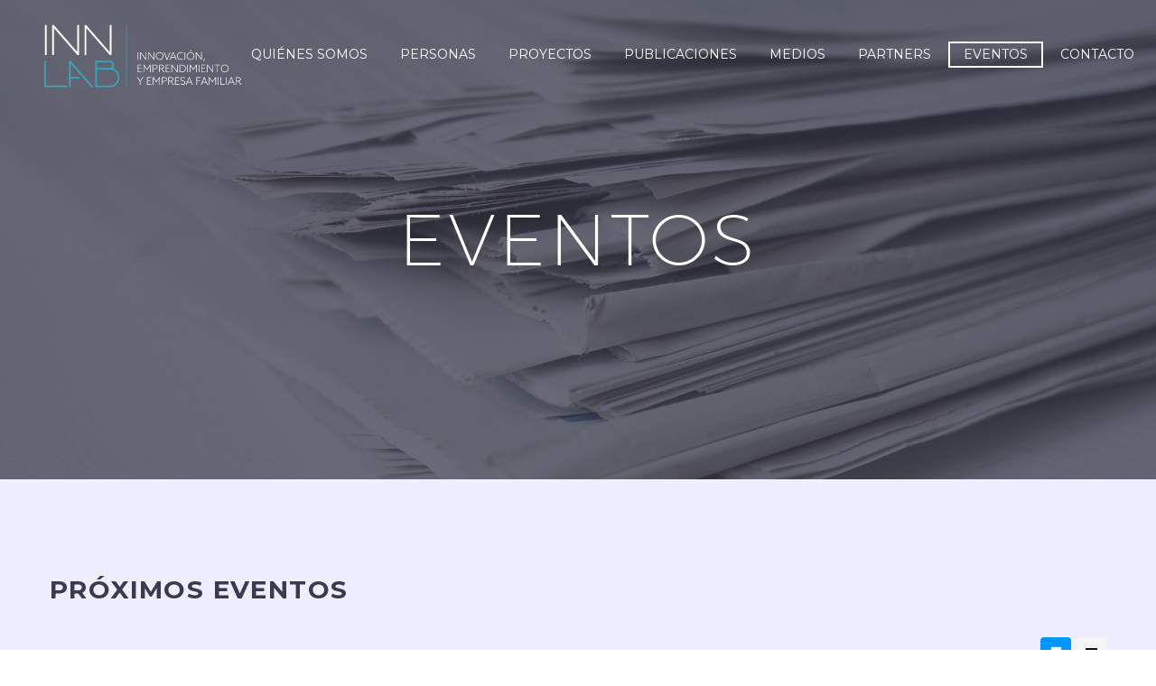

--- FILE ---
content_type: text/html; charset=UTF-8
request_url: https://www.upo.es/inn-lab/eventos/
body_size: 47407
content:
<!DOCTYPE html>
<!--[if IE 7]>
<html class="ie ie7" lang="es-ES" xmlns:og="https://ogp.me/ns#" xmlns:fb="https://ogp.me/ns/fb#">
<![endif]-->
<!--[if IE 8]>
<html class="ie ie8" lang="es-ES" xmlns:og="https://ogp.me/ns#" xmlns:fb="https://ogp.me/ns/fb#">
<![endif]-->
<!--[if !(IE 7) | !(IE 8) ]><!-->
<html lang="es-ES" xmlns:og="https://ogp.me/ns#" xmlns:fb="https://ogp.me/ns/fb#">
<!--<![endif]-->
<head>
	<meta charset="UTF-8">
	<meta name="viewport" content="width=device-width, initial-scale=1.0" />
	<link rel="profile" href="https://gmpg.org/xfn/11">
	<link rel="pingback" href="https://www.upo.es/inn-lab/xmlrpc.php">
	<style>.tgpli-background-inited { background-image: none !important; }img[data-tgpli-image-inited] { display:none !important;visibility:hidden !important; }</style>		<script type="text/javascript">
			window.tgpLazyItemsOptions = {
				visibilityOffset: 50,
				desktopEnable: true,
				mobileEnable: false			};
			window.tgpQueue = {
				nodes: [],
				add: function(id, data) {
					data = data || {};
					if (window.tgpLazyItems !== undefined) {
						if (this.nodes.length > 0) {
							window.tgpLazyItems.addNodes(this.flushNodes());
						}
						window.tgpLazyItems.addNode({
							node: document.getElementById(id),
							data: data
						});
					} else {
						this.nodes.push({
							node: document.getElementById(id),
							data: data
						});
					}
				},
				flushNodes: function() {
					return this.nodes.splice(0, this.nodes.length);
				}
			};
		</script>
		<script type="text/javascript" async src="https://www.upo.es/inn-lab/wp-content/themes/thegem/js/thegem-pagespeed-lazy-items.js"></script><title>Eventos &#8211; InnLab UPO</title>
<meta name='robots' content='max-image-preview:large' />
<link rel="alternate" href="https://www.upo.es/inn-lab/en/events/" hreflang="en" />
<link rel="alternate" href="https://www.upo.es/inn-lab/eventos/" hreflang="es" />
<link rel='dns-prefetch' href='//fonts.googleapis.com' />
<link rel="alternate" type="application/rss+xml" title="InnLab UPO &raquo; Feed" href="https://www.upo.es/inn-lab/feed/" />
<link rel="alternate" type="application/rss+xml" title="InnLab UPO &raquo; Feed de los comentarios" href="https://www.upo.es/inn-lab/comments/feed/" />
<link rel="alternate" title="oEmbed (JSON)" type="application/json+oembed" href="https://www.upo.es/inn-lab/wp-json/oembed/1.0/embed?url=https%3A%2F%2Fwww.upo.es%2Finn-lab%2Feventos%2F&#038;lang=es" />
<link rel="alternate" title="oEmbed (XML)" type="text/xml+oembed" href="https://www.upo.es/inn-lab/wp-json/oembed/1.0/embed?url=https%3A%2F%2Fwww.upo.es%2Finn-lab%2Feventos%2F&#038;format=xml&#038;lang=es" />
<style id='wp-img-auto-sizes-contain-inline-css' type='text/css'>
img:is([sizes=auto i],[sizes^="auto," i]){contain-intrinsic-size:3000px 1500px}
/*# sourceURL=wp-img-auto-sizes-contain-inline-css */
</style>
<link rel='stylesheet' id='thegem-preloader-css' href='https://www.upo.es/inn-lab/wp-content/themes/thegem/css/thegem-preloader.css?ver=5.10.5.1' type='text/css' media='all' />
<style id='thegem-preloader-inline-css' type='text/css'>

		body:not(.compose-mode) .gem-icon-style-gradient span,
		body:not(.compose-mode) .gem-icon .gem-icon-half-1,
		body:not(.compose-mode) .gem-icon .gem-icon-half-2 {
			opacity: 0 !important;
			}
/*# sourceURL=thegem-preloader-inline-css */
</style>
<link rel='stylesheet' id='thegem-reset-css' href='https://www.upo.es/inn-lab/wp-content/themes/thegem/css/thegem-reset.css?ver=5.10.5.1' type='text/css' media='all' />
<link rel='stylesheet' id='thegem-grid-css' href='https://www.upo.es/inn-lab/wp-content/themes/thegem/css/thegem-grid.css?ver=5.10.5.1' type='text/css' media='all' />
<link rel='stylesheet' id='thegem-header-css' href='https://www.upo.es/inn-lab/wp-content/themes/thegem/css/thegem-header.css?ver=5.10.5.1' type='text/css' media='all' />
<link rel='stylesheet' id='thegem-style-css' href='https://www.upo.es/inn-lab/wp-content/themes/thegem/style.css?ver=6.9' type='text/css' media='all' />
<link rel='stylesheet' id='thegem-widgets-css' href='https://www.upo.es/inn-lab/wp-content/themes/thegem/css/thegem-widgets.css?ver=5.10.5.1' type='text/css' media='all' />
<link rel='stylesheet' id='thegem-new-css-css' href='https://www.upo.es/inn-lab/wp-content/themes/thegem/css/thegem-new-css.css?ver=5.10.5.1' type='text/css' media='all' />
<link rel='stylesheet' id='perevazka-css-css-css' href='https://www.upo.es/inn-lab/wp-content/themes/thegem/css/thegem-perevazka-css.css?ver=5.10.5.1' type='text/css' media='all' />
<link rel='stylesheet' id='thegem-google-fonts-css' href='//fonts.googleapis.com/css?family=Source+Sans+Pro%3A200%2C200italic%2C300%2C300italic%2C400%2C400italic%2C600%2C600italic%2C700%2C700italic%2C900%2C900italic%7CMontserrat%3A100%2C200%2C300%2C400%2C500%2C600%2C700%2C800%2C900%2C100italic%2C200italic%2C300italic%2C400italic%2C500italic%2C600italic%2C700italic%2C800italic%2C900italic&#038;subset=cyrillic%2Ccyrillic-ext%2Cgreek%2Cgreek-ext%2Clatin%2Clatin-ext%2Cvietnamese&#038;ver=6.9' type='text/css' media='all' />
<link rel='stylesheet' id='thegem-custom-css' href='https://www.upo.es/inn-lab/wp-content/uploads/thegem/css/custom-8rjLaEIR.css?ver=5.10.5.1' type='text/css' media='all' />
<style id='thegem-custom-inline-css' type='text/css'>
.vc_custom_1645494567745{margin-bottom: 0px !important;padding-top: 50px !important;padding-bottom: 50px !important;background-color: #2c2e3d !important;}.vc_custom_1587116688487{margin-bottom: 0px !important;background-color: #171b2d !important;}.vc_custom_1587116417309{padding-top: 0px !important;}.vc_custom_1587116421203{padding-top: 0px !important;}.vc_custom_1587116425019{padding-top: 0px !important;}.vc_custom_1671116139455{margin-bottom: 12px !important;}.vc_custom_1502890009696{padding-top: 0px !important;}.vc_custom_1585908953898{padding-top: 50px !important;padding-bottom: 20px !important;}.vc_custom_1585909079657{padding-top: 2px !important;}
#page-title {background-image: url('https://www.upo.es/inn-lab/wp-content/uploads/2022/02/close-up-of-a-pile-of-newspaper-as-a.jpg');background-color: #6c7cd0;background-repeat: no-repeat;background-position-x: center;background-position-y: center;background-size: cover;padding-top: 220px;padding-bottom: 220px;}.page-title-background-overlay {background-color: #3A3B4EB3;}#page-title h1,#page-title .title-rich-content {color: #ffffff;}.page-title-excerpt {color: #ffffff;margin-top: 18px;}#page-title .page-title-title {}#page-title .page-title-title .styled-subtitle.light,#page-title .page-title-excerpt .styled-subtitle.light{ font-family: var(--thegem-to-light-title-font-family); font-style: normal; font-weight: normal;}#page-title .page-title-title .title-main-menu,#page-title .page-title-excerpt .title-main-menu{ font-family: var(--thegem-to-menu-font-family); font-style: var(--thegem-to-menu-font-style); font-weight: var(--thegem-to-menu-font-weight); text-transform: var(--thegem-to-menu-text-transform); font-size: var(--thegem-to-menu-font-size); line-height: var(--thegem-to-menu-line-height); letter-spacing: var(--thegem-to-menu-letter-spacing, 0);}#page-title .page-title-title .title-main-menu.light,#page-title .page-title-excerpt .title-main-menu.light{ font-family: var(--thegem-to-light-title-font-family); font-style: normal; font-weight: normal;}#page-title .page-title-title .title-body,#page-title .page-title-excerpt .title-body{ font-family: var(--thegem-to-body-font-family); font-style: var(--thegem-to-body-font-style); font-weight: var(--thegem-to-body-font-weight); text-transform: var(--thegem-to-body-text-transform, none); font-size: var(--thegem-to-body-font-size); line-height: var(--thegem-to-body-line-height); letter-spacing: var(--thegem-to-body-letter-spacing);}#page-title .page-title-title .title-body.light,#page-title .page-title-excerpt .title-body.light{ font-family: var(--thegem-to-light-title-font-family); font-style: normal; font-weight: normal;}#page-title .page-title-title .title-tiny-body,#page-title .page-title-excerpt .title-tiny-body{ font-family: var(--thegem-to-body-tiny-font-family); font-style: var(--thegem-to-body-tiny-font-style); font-weight: var(--thegem-to-body-tiny-font-weight); text-transform: var(--thegem-to-body-tiny-text-transform, none); font-size: var(--thegem-to-body-tiny-font-size); line-height: var(--thegem-to-body-tiny-line-height); letter-spacing: var(--thegem-to-body-tiny-letter-spacing);}#page-title .page-title-title .title-tiny-body.light,#page-title .page-title-excerpt .title-tiny-body.light{ font-family: var(--thegem-to-light-title-font-family); font-style: normal; font-weight: normal;}.page-title-inner,body .breadcrumbs{padding-left: 0px;padding-right: 0px;}body .page-title-block .breadcrumbs-container{	text-align: center;}.page-breadcrumbs ul li a,.page-breadcrumbs ul li:not(:last-child):after{	color: #99A9B5FF;}.page-breadcrumbs ul li{	color: #3C3950FF;}.page-breadcrumbs ul li a:hover{	color: #3C3950FF;}.block-content {padding-top: 0px;background-color: #ffffff;background-image: none;}.block-content:last-of-type {padding-bottom: 0px;}.gem-slideshow,.slideshow-preloader {background-color: #ffffff;}#top-area {	display: none;}.header-background:before {	opacity: 0;}@media (max-width: 991px) {#page-title {padding-top: 100px;padding-bottom: 100px;}.page-title-inner, body .breadcrumbs{padding-left: 0px;padding-right: 0px;}.page-title-excerpt {margin-top: 18px;}#page-title .page-title-title {margin-top: 0px;}.block-content {}.block-content:last-of-type {}#top-area {	display: block;}}@media (max-width: 767px) {#page-title {padding-top: 100px;padding-bottom: 100px;}.page-title-inner,body .breadcrumbs{padding-left: 0px;padding-right: 0px;}.page-title-excerpt {margin-top: 18px;}#page-title .page-title-title {margin-top: 0px;}.block-content {}.block-content:last-of-type {}#top-area {	display: none;}}
/*# sourceURL=thegem-custom-inline-css */
</style>
<link rel='stylesheet' id='js_composer_front-css' href='https://www.upo.es/inn-lab/wp-content/plugins/js_composer/assets/css/js_composer.min.css?ver=8.7.2' type='text/css' media='all' />
<link rel='stylesheet' id='thegem_js_composer_front-css' href='https://www.upo.es/inn-lab/wp-content/themes/thegem/css/thegem-js_composer_columns.css?ver=5.10.5.1' type='text/css' media='all' />
<link rel='stylesheet' id='thegem-additional-blog-1-css' href='https://www.upo.es/inn-lab/wp-content/themes/thegem/css/thegem-additional-blog-1.css?ver=5.10.5.1' type='text/css' media='all' />
<link rel='stylesheet' id='jquery-fancybox-css' href='https://www.upo.es/inn-lab/wp-content/themes/thegem/js/fancyBox/jquery.fancybox.min.css?ver=5.10.5.1' type='text/css' media='all' />
<link rel='stylesheet' id='thegem-vc_elements-css' href='https://www.upo.es/inn-lab/wp-content/themes/thegem/css/thegem-vc_elements.css?ver=5.10.5.1' type='text/css' media='all' />
<style id='wp-emoji-styles-inline-css' type='text/css'>

	img.wp-smiley, img.emoji {
		display: inline !important;
		border: none !important;
		box-shadow: none !important;
		height: 1em !important;
		width: 1em !important;
		margin: 0 0.07em !important;
		vertical-align: -0.1em !important;
		background: none !important;
		padding: 0 !important;
	}
/*# sourceURL=wp-emoji-styles-inline-css */
</style>
<link rel='stylesheet' id='wp-block-library-css' href='https://www.upo.es/inn-lab/wp-includes/css/dist/block-library/style.min.css?ver=6.9' type='text/css' media='all' />
<style id='global-styles-inline-css' type='text/css'>
:root{--wp--preset--aspect-ratio--square: 1;--wp--preset--aspect-ratio--4-3: 4/3;--wp--preset--aspect-ratio--3-4: 3/4;--wp--preset--aspect-ratio--3-2: 3/2;--wp--preset--aspect-ratio--2-3: 2/3;--wp--preset--aspect-ratio--16-9: 16/9;--wp--preset--aspect-ratio--9-16: 9/16;--wp--preset--color--black: #000000;--wp--preset--color--cyan-bluish-gray: #abb8c3;--wp--preset--color--white: #ffffff;--wp--preset--color--pale-pink: #f78da7;--wp--preset--color--vivid-red: #cf2e2e;--wp--preset--color--luminous-vivid-orange: #ff6900;--wp--preset--color--luminous-vivid-amber: #fcb900;--wp--preset--color--light-green-cyan: #7bdcb5;--wp--preset--color--vivid-green-cyan: #00d084;--wp--preset--color--pale-cyan-blue: #8ed1fc;--wp--preset--color--vivid-cyan-blue: #0693e3;--wp--preset--color--vivid-purple: #9b51e0;--wp--preset--gradient--vivid-cyan-blue-to-vivid-purple: linear-gradient(135deg,rgb(6,147,227) 0%,rgb(155,81,224) 100%);--wp--preset--gradient--light-green-cyan-to-vivid-green-cyan: linear-gradient(135deg,rgb(122,220,180) 0%,rgb(0,208,130) 100%);--wp--preset--gradient--luminous-vivid-amber-to-luminous-vivid-orange: linear-gradient(135deg,rgb(252,185,0) 0%,rgb(255,105,0) 100%);--wp--preset--gradient--luminous-vivid-orange-to-vivid-red: linear-gradient(135deg,rgb(255,105,0) 0%,rgb(207,46,46) 100%);--wp--preset--gradient--very-light-gray-to-cyan-bluish-gray: linear-gradient(135deg,rgb(238,238,238) 0%,rgb(169,184,195) 100%);--wp--preset--gradient--cool-to-warm-spectrum: linear-gradient(135deg,rgb(74,234,220) 0%,rgb(151,120,209) 20%,rgb(207,42,186) 40%,rgb(238,44,130) 60%,rgb(251,105,98) 80%,rgb(254,248,76) 100%);--wp--preset--gradient--blush-light-purple: linear-gradient(135deg,rgb(255,206,236) 0%,rgb(152,150,240) 100%);--wp--preset--gradient--blush-bordeaux: linear-gradient(135deg,rgb(254,205,165) 0%,rgb(254,45,45) 50%,rgb(107,0,62) 100%);--wp--preset--gradient--luminous-dusk: linear-gradient(135deg,rgb(255,203,112) 0%,rgb(199,81,192) 50%,rgb(65,88,208) 100%);--wp--preset--gradient--pale-ocean: linear-gradient(135deg,rgb(255,245,203) 0%,rgb(182,227,212) 50%,rgb(51,167,181) 100%);--wp--preset--gradient--electric-grass: linear-gradient(135deg,rgb(202,248,128) 0%,rgb(113,206,126) 100%);--wp--preset--gradient--midnight: linear-gradient(135deg,rgb(2,3,129) 0%,rgb(40,116,252) 100%);--wp--preset--font-size--small: 13px;--wp--preset--font-size--medium: 20px;--wp--preset--font-size--large: 36px;--wp--preset--font-size--x-large: 42px;--wp--preset--spacing--20: 0.44rem;--wp--preset--spacing--30: 0.67rem;--wp--preset--spacing--40: 1rem;--wp--preset--spacing--50: 1.5rem;--wp--preset--spacing--60: 2.25rem;--wp--preset--spacing--70: 3.38rem;--wp--preset--spacing--80: 5.06rem;--wp--preset--shadow--natural: 6px 6px 9px rgba(0, 0, 0, 0.2);--wp--preset--shadow--deep: 12px 12px 50px rgba(0, 0, 0, 0.4);--wp--preset--shadow--sharp: 6px 6px 0px rgba(0, 0, 0, 0.2);--wp--preset--shadow--outlined: 6px 6px 0px -3px rgb(255, 255, 255), 6px 6px rgb(0, 0, 0);--wp--preset--shadow--crisp: 6px 6px 0px rgb(0, 0, 0);}:where(.is-layout-flex){gap: 0.5em;}:where(.is-layout-grid){gap: 0.5em;}body .is-layout-flex{display: flex;}.is-layout-flex{flex-wrap: wrap;align-items: center;}.is-layout-flex > :is(*, div){margin: 0;}body .is-layout-grid{display: grid;}.is-layout-grid > :is(*, div){margin: 0;}:where(.wp-block-columns.is-layout-flex){gap: 2em;}:where(.wp-block-columns.is-layout-grid){gap: 2em;}:where(.wp-block-post-template.is-layout-flex){gap: 1.25em;}:where(.wp-block-post-template.is-layout-grid){gap: 1.25em;}.has-black-color{color: var(--wp--preset--color--black) !important;}.has-cyan-bluish-gray-color{color: var(--wp--preset--color--cyan-bluish-gray) !important;}.has-white-color{color: var(--wp--preset--color--white) !important;}.has-pale-pink-color{color: var(--wp--preset--color--pale-pink) !important;}.has-vivid-red-color{color: var(--wp--preset--color--vivid-red) !important;}.has-luminous-vivid-orange-color{color: var(--wp--preset--color--luminous-vivid-orange) !important;}.has-luminous-vivid-amber-color{color: var(--wp--preset--color--luminous-vivid-amber) !important;}.has-light-green-cyan-color{color: var(--wp--preset--color--light-green-cyan) !important;}.has-vivid-green-cyan-color{color: var(--wp--preset--color--vivid-green-cyan) !important;}.has-pale-cyan-blue-color{color: var(--wp--preset--color--pale-cyan-blue) !important;}.has-vivid-cyan-blue-color{color: var(--wp--preset--color--vivid-cyan-blue) !important;}.has-vivid-purple-color{color: var(--wp--preset--color--vivid-purple) !important;}.has-black-background-color{background-color: var(--wp--preset--color--black) !important;}.has-cyan-bluish-gray-background-color{background-color: var(--wp--preset--color--cyan-bluish-gray) !important;}.has-white-background-color{background-color: var(--wp--preset--color--white) !important;}.has-pale-pink-background-color{background-color: var(--wp--preset--color--pale-pink) !important;}.has-vivid-red-background-color{background-color: var(--wp--preset--color--vivid-red) !important;}.has-luminous-vivid-orange-background-color{background-color: var(--wp--preset--color--luminous-vivid-orange) !important;}.has-luminous-vivid-amber-background-color{background-color: var(--wp--preset--color--luminous-vivid-amber) !important;}.has-light-green-cyan-background-color{background-color: var(--wp--preset--color--light-green-cyan) !important;}.has-vivid-green-cyan-background-color{background-color: var(--wp--preset--color--vivid-green-cyan) !important;}.has-pale-cyan-blue-background-color{background-color: var(--wp--preset--color--pale-cyan-blue) !important;}.has-vivid-cyan-blue-background-color{background-color: var(--wp--preset--color--vivid-cyan-blue) !important;}.has-vivid-purple-background-color{background-color: var(--wp--preset--color--vivid-purple) !important;}.has-black-border-color{border-color: var(--wp--preset--color--black) !important;}.has-cyan-bluish-gray-border-color{border-color: var(--wp--preset--color--cyan-bluish-gray) !important;}.has-white-border-color{border-color: var(--wp--preset--color--white) !important;}.has-pale-pink-border-color{border-color: var(--wp--preset--color--pale-pink) !important;}.has-vivid-red-border-color{border-color: var(--wp--preset--color--vivid-red) !important;}.has-luminous-vivid-orange-border-color{border-color: var(--wp--preset--color--luminous-vivid-orange) !important;}.has-luminous-vivid-amber-border-color{border-color: var(--wp--preset--color--luminous-vivid-amber) !important;}.has-light-green-cyan-border-color{border-color: var(--wp--preset--color--light-green-cyan) !important;}.has-vivid-green-cyan-border-color{border-color: var(--wp--preset--color--vivid-green-cyan) !important;}.has-pale-cyan-blue-border-color{border-color: var(--wp--preset--color--pale-cyan-blue) !important;}.has-vivid-cyan-blue-border-color{border-color: var(--wp--preset--color--vivid-cyan-blue) !important;}.has-vivid-purple-border-color{border-color: var(--wp--preset--color--vivid-purple) !important;}.has-vivid-cyan-blue-to-vivid-purple-gradient-background{background: var(--wp--preset--gradient--vivid-cyan-blue-to-vivid-purple) !important;}.has-light-green-cyan-to-vivid-green-cyan-gradient-background{background: var(--wp--preset--gradient--light-green-cyan-to-vivid-green-cyan) !important;}.has-luminous-vivid-amber-to-luminous-vivid-orange-gradient-background{background: var(--wp--preset--gradient--luminous-vivid-amber-to-luminous-vivid-orange) !important;}.has-luminous-vivid-orange-to-vivid-red-gradient-background{background: var(--wp--preset--gradient--luminous-vivid-orange-to-vivid-red) !important;}.has-very-light-gray-to-cyan-bluish-gray-gradient-background{background: var(--wp--preset--gradient--very-light-gray-to-cyan-bluish-gray) !important;}.has-cool-to-warm-spectrum-gradient-background{background: var(--wp--preset--gradient--cool-to-warm-spectrum) !important;}.has-blush-light-purple-gradient-background{background: var(--wp--preset--gradient--blush-light-purple) !important;}.has-blush-bordeaux-gradient-background{background: var(--wp--preset--gradient--blush-bordeaux) !important;}.has-luminous-dusk-gradient-background{background: var(--wp--preset--gradient--luminous-dusk) !important;}.has-pale-ocean-gradient-background{background: var(--wp--preset--gradient--pale-ocean) !important;}.has-electric-grass-gradient-background{background: var(--wp--preset--gradient--electric-grass) !important;}.has-midnight-gradient-background{background: var(--wp--preset--gradient--midnight) !important;}.has-small-font-size{font-size: var(--wp--preset--font-size--small) !important;}.has-medium-font-size{font-size: var(--wp--preset--font-size--medium) !important;}.has-large-font-size{font-size: var(--wp--preset--font-size--large) !important;}.has-x-large-font-size{font-size: var(--wp--preset--font-size--x-large) !important;}
/*# sourceURL=global-styles-inline-css */
</style>

<style id='classic-theme-styles-inline-css' type='text/css'>
/*! This file is auto-generated */
.wp-block-button__link{color:#fff;background-color:#32373c;border-radius:9999px;box-shadow:none;text-decoration:none;padding:calc(.667em + 2px) calc(1.333em + 2px);font-size:1.125em}.wp-block-file__button{background:#32373c;color:#fff;text-decoration:none}
/*# sourceURL=/wp-includes/css/classic-themes.min.css */
</style>
<link rel='stylesheet' id='contact-form-7-css' href='https://www.upo.es/inn-lab/wp-content/plugins/contact-form-7/includes/css/styles.css?ver=6.1.4' type='text/css' media='all' />
<link rel='stylesheet' id='team-grid-css' href='https://www.upo.es/inn-lab/wp-content/plugins/team-grid/assets/public/css/team-grid.css?ver=1.1.9' type='text/css' media='all' />
<link rel='stylesheet' id='tgr-font-awesome-css' href='https://www.upo.es/inn-lab/wp-content/plugins/team-grid/assets/public/css/fontawesome-team-grid.css?ver=1.1.9' type='text/css' media='all' />
<link rel='stylesheet' id='tgr-animate-css' href='https://www.upo.es/inn-lab/wp-content/plugins/team-grid/libs/animate/animate.css?ver=1.1.9' type='text/css' media='all' />
<link rel='stylesheet' id='tgr-scroll-css' href='https://www.upo.es/inn-lab/wp-content/plugins/team-grid/libs/nanoScrollerJS/nanoscroller.css?ver=1.1.9' type='text/css' media='all' />
<link rel='stylesheet' id='chosen-css' href='https://www.upo.es/inn-lab/wp-content/plugins/wp-event-manager/assets/css/chosen.css?ver=6.9' type='text/css' media='all' />
<link rel='stylesheet' id='wp-event-manager-frontend-css' href='https://www.upo.es/inn-lab/wp-content/plugins/wp-event-manager/assets/css/frontend.min.css?ver=6.9' type='text/css' media='all' />
<link rel='stylesheet' id='wp-event-manager-jquery-ui-css-css' href='https://www.upo.es/inn-lab/wp-content/plugins/wp-event-manager/assets/js/jquery-ui/jquery-ui.css?ver=6.9' type='text/css' media='all' />
<link rel='stylesheet' id='wp-event-manager-jquery-timepicker-css-css' href='https://www.upo.es/inn-lab/wp-content/plugins/wp-event-manager/assets/js/jquery-timepicker/jquery.timepicker.min.css?ver=6.9' type='text/css' media='all' />
<link rel='stylesheet' id='wp-event-manager-grid-style-css' href='https://www.upo.es/inn-lab/wp-content/plugins/wp-event-manager/assets/css/wpem-grid.min.css?ver=6.9' type='text/css' media='all' />
<link rel='stylesheet' id='wp-event-manager-font-style-css' href='https://www.upo.es/inn-lab/wp-content/plugins/wp-event-manager/assets/fonts/style.css?ver=6.9' type='text/css' media='all' />
<script type="text/javascript">function fullHeightRow() {
			var fullHeight,
				offsetTop,
				element = document.getElementsByClassName('vc_row-o-full-height')[0];
			if (element) {
				fullHeight = window.innerHeight;
				offsetTop = window.pageYOffset + element.getBoundingClientRect().top;
				if (offsetTop < fullHeight) {
					fullHeight = 100 - offsetTop / (fullHeight / 100);
					element.style.minHeight = fullHeight + 'vh'
				}
			}
		}</script><script type="text/javascript" src="https://www.upo.es/inn-lab/wp-includes/js/jquery/jquery.min.js?ver=3.7.1" id="jquery-core-js"></script>
<script type="text/javascript" src="https://www.upo.es/inn-lab/wp-includes/js/jquery/jquery-migrate.min.js?ver=3.4.1" id="jquery-migrate-js"></script>
<script type="text/javascript" src="https://www.upo.es/inn-lab/wp-includes/js/jquery/ui/effect.min.js?ver=1.13.3" id="jquery-effects-core-js"></script>
<script type="text/javascript" src="https://www.upo.es/inn-lab/wp-includes/js/jquery/ui/effect-slide.min.js?ver=1.13.3" id="jquery-effects-slide-js"></script>
<script type="text/javascript" id="team-grid-js-extra">
/* <![CDATA[ */
var TGR_PUBLIC_JS = {"version":"1.1.9","is_admin":"","home_url":"https://www.upo.es/inn-lab","admin_url":"https://www.upo.es/inn-lab/wp-admin/","plugin_url":"https://www.upo.es/inn-lab/wp-content/plugins/team-grid/","ajax_url":"https://www.upo.es/inn-lab/wp-admin/admin-ajax.php","debug_mode":"off","google_fonts":["Roboto","Open Sans","Noto Sans JP","Montserrat","Inter","Poppins","Lato","Material Icons","Roboto Condensed","Roboto Mono","Arimo","Oswald","Noto Sans","Raleway","Nunito Sans","Nunito","Ubuntu","Rubik","Playfair Display","Merriweather","Roboto Slab","Noto Sans KR","DM Sans","Work Sans","Kanit","PT Sans","Lora","Quicksand","Material Symbols Outlined","Noto Sans TC","Mulish","Fira Sans","Manrope","Inconsolata","IBM Plex Sans","Outfit","Barlow","Titillium Web","Material Icons Outlined","Bebas Neue","PT Serif","Material Symbols Rounded","Karla","Figtree","Prompt","Heebo","Noto Serif","Archivo Black","Jost","Libre Baskerville","Saira","Archivo","Noto Color Emoji","Source Sans 3","Source Code Pro","Dancing Script","Libre Franklin","Hind Siliguri","Josefin Sans","Cairo","Mukta","Share Tech","Cabin","Noto Serif JP","Smooch Sans","Schibsted Grotesk","Barlow Condensed","Dosis","Anton","EB Garamond","Fjalla One","Plus Jakarta Sans","Public Sans","Assistant","Noto Sans SC","Nanum Gothic","Roboto Flex","Bitter","Material Icons Round","Gravitas One","Alfa Slab One","Exo 2","Lexend","Red Hat Display","Space Grotesk","Slabo 27px","Crimson Text","Oxygen","Hind","Pacifico","Ramabhadra","M PLUS Rounded 1c","Noto Sans Telugu","Overpass","Anek Telugu","Lobster","PT Sans Narrow","Comfortaa","Urbanist","Inter Tight","Abel","Arvo","Tajawal","DM Serif Display","Rajdhani","Cormorant Garamond","Caveat","Changa One","Material Icons Sharp","Teko","Sora","Shadows Into Light","Lilita One","Zilla Slab","Play","Domine","Satisfy","Lexend Deca","IBM Plex Mono","Merriweather Sans","Material Icons Two Tone","Asap","Barlow Semi Condensed","M PLUS 1p","Luckiest Guy","Noto Sans Arabic","Maven Pro","Abril Fatface","Michroma","Source Serif 4","Lobster Two","Varela Round","Bungee","Questrial","Almarai","Be Vietnam Pro","Indie Flower","Noto Sans Thai","Chakra Petch","Fira Sans Condensed","Titan One","IBM Plex Serif","Cinzel","Bricolage Grotesque","Orbitron","Signika Negative","Exo","Zen Kaku Gothic New","Rowdies","Permanent Marker","Marcellus","Archivo Narrow","Nanum Myeongjo","Bodoni Moda","Vollkorn","Signika","Saira Condensed","Yanone Kaffeesatz","ABeeZee","Righteous","Bree Serif","Sarabun","Cormorant","Oleo Script","Albert Sans","Catamaran","IBM Plex Sans Arabic","Noto Sans Display","Red Hat Text","Frank Ruhl Libre","Noto Kufi Arabic","Fredoka","Sanchez","Hind Madurai","Alegreya Sans","Instrument Sans","Spectral","Rubik Mono One","Kalam","League Spartan","Creepster","Montserrat Alternates","Alegreya","Great Vibes","Sofia Sans","Amatic SC","Paytone One","Acme","Encode Sans","Newsreader","JetBrains Mono","Noto Serif TC","Unbounded","Noto Serif KR","Noto Sans HK","Geologica","Yellowtail","Advent Pro","Changa","Tinos","Cardo","IBM Plex Sans JP","Bangers","DM Mono","Antic Slab","Space Mono","Russo One","Press Start 2P","Amiri","Zen Maru Gothic","Chivo","Prata","Fugaz One","Courgette","Delius","Roboto Serif","Gothic A1","Sawarabi Mincho","Eczar","Noticia Text","Hanken Grotesk","Patua One","Andada Pro","News Cycle","Comic Neue","PT Sans Caption","Fraunces","Alata","Crete Round","Passion One","Kumbh Sans","Instrument Serif","Noto Sans Tamil","Gloria Hallelujah","DM Serif Text","Encode Sans Condensed","Crimson Pro","Readex Pro","Kaushan Script","Viga","Sawarabi Gothic","Didact Gothic","Tenor Sans","Dela Gothic One","El Messiri","Gruppo","Cantarell","Courier Prime","Francois One","Old Standard TT","Concert One","Atkinson Hyperlegible","Philosopher","Shippori Mincho","Noto Naskh Arabic","Martel","Macondo","Ubuntu Condensed","Allura","Onest","Syne","Alumni Sans","Baskervville","Quattrocento","Sen","Sacramento","Libre Caslon Text","Literata","Material Symbols Sharp","Nanum Gothic Coding","BIZ UDPGothic","Commissioner","Vazirmatn","Special Elite","Hammersmith One","Fira Code","Actor","Josefin Slab","Noto Serif SC","Aleo","Monoton","Patrick Hand","Zeyada","Yantramanav","Berkshire Swash","Noto Sans Bengali","Libre Barcode 39","Rock Salt","Epilogue","Rokkitt","Jura","Unna","IBM Plex Sans Condensed","Rammetto One","Quattrocento Sans","Sorts Mill Goudy","Neuton","Noto Nastaliq Urdu","Golos Text","Zen Old Mincho","Cookie","Baloo 2","Libre Bodoni","Asap Condensed","VT323","Architects Daughter","Geist","STIX Two Text","Parisienne","Gilda Display","Staatliches","Sofia Sans Condensed","Khand","Kosugi Maru","Google Sans Code","Saira Extra Condensed","Playfair","Oxanium","Playfair Display SC","Audiowide","Taviraj","League Gothic","Poiret One","PT Mono","Antonio","Ropa Sans","Yeseva One","Noto Sans Mono","Reenie Beanie","Amaranth","Radio Canada","Black Han Sans","Pathway Gothic One","Krub","Noto Sans Devanagari","Tangerine","Nanum Pen Script","Alexandria","Italianno","Handlee","Forum","Ultra","Pridi","Gelasio","Homemade Apple","Bai Jamjuree","Alice","Hind Guntur","Alex Brush","Itim","Lusitana","Merienda","Mada","Chango","M PLUS 1","Bungee Spice","Cuprum","Quantico","Eater","Istok Web","Lexend Giga","Calistoga","Mitr","Arsenal","Ubuntu Mono","Nothing You Could Do","Unica One","Mukta Malar","Anonymous Pro","Noto Sans Hebrew","Londrina Solid","Fira Sans Extra Condensed","Fira Mono","Noto Serif Bengali","Sofia Sans Extra Condensed","Abhaya Libre","Hind Vadodara","Blinker","Mr Dafoe","Lustria","Carter One","Goldman","Share Tech Mono","Petrona","Faustina","Volkhov","Sriracha","Monda","Pangolin","Andika","Six Caps","Cormorant Infant","Leckerli One","Vidaloka","Pinyon Script","Noto Sans Symbols","Anuphan","Rethink Sans","Electrolize","Anek Latin","Black Ops One","Playball","Sofia","Racing Sans One","Lalezar","Syncopate","Bad Script","Cousine","Saira Semi Condensed","Gudea","Gabarito","Just Another Hand","Cinzel Decorative","Pragati Narrow","Cabin Condensed","Amita","Noto Serif Display","Caveat Brush","Marck Script","Pontano Sans","GFS Didot","Sarala","Varela","Silkscreen","Julius Sans One","Tektur","Charm","Mona Sans","Yrsa","Economica","Noto Serif Devanagari","Bowlby One SC","Geist Mono","Fjord One","Ruda","Niramit","Reem Kufi","Alegreya Sans SC","Arapey","Cedarville Cursive","Bevan","Mrs Saint Delafield","Covered By Your Grace","IBM Plex Sans Thai","Averia Serif Libre","Coda","Damion","Reddit Sans","BenchNine","Grandstander","Basic","Boogaloo","Ma Shan Zheng","Squada One","Lemonada","Martel Sans","Anek Devanagari","Sansita","Shippori Mincho B1","Rubik Bubbles","Shrikhand","Khula","La Belle Aurore","Akshar","Belanosima","Pirata One","Zen Kaku Gothic Antique","Cutive Mono","Chewy","Kaisei Decol","Belleza","Protest Revolution","Noto Sans Malayalam","Secular One","Rufina","Gochi Hand","Rochester","Bowlby One","Corben","Nixie One","Palanquin","Potta One","Georama","Ms Madi","Tomorrow","MuseoModerno","Livvic","Chonburi","Neucha","Fredericka the Great","Anton SC","Allison","Kreon","Adamina","Rozha One","Alef","Do Hyeon","Laila","Yatra One","Ovo","Hachi Maru Pop","Kameron","Palanquin Dark","Days One","Judson","Overpass Mono","Honk","Cabin Sketch","Yuji Mai","Darker Grotesque","K2D","Allerta Stencil","Kiwi Maru","Wix Madefor Display","Marcellus SC","Inria Serif","Azeret Mono","Caladea","Jua","Mandali","Alatsi","Besley","Pattaya","M PLUS 2","Limelight","Tilt Warp","Aclonica","Atkinson Hyperlegible Next","Glegoo","Spline Sans","Herr Von Muellerhoff","Athiti","Sintony","Afacad","Mali","Kosugi","Proza Libre","Wix Madefor Text","Aldrich","Italiana","Rye","Antic","Stardos Stencil","Sometype Mono","Henny Penny","Shadows Into Light Two","Karma","Podkova","Nobile","Funnel Sans","Averia Libre","Fahkwang","Gantari","PT Serif Caption","Rakkas","Hepta Slab","Nova Square","Spicy Rice","Goudy Bookletter 1911","Bona Nova SC","Major Mono Display","Castoro","Armata","Aboreto","Gowun Batang","Biryani","Candal","Encode Sans Expanded","Spinnaker","Balsamiq Sans","Enriqueta","Caudex","Koulen","Skranji","Gloock","Dongle","Nanum Brush Script","Oooh Baby","Overlock","Krona One","Oranienbaum","Graduate","Cormorant Upright","Arbutus Slab","BIZ UDGothic","Contrail One","Brygada 1918","Material Symbols","Halant","Schoolbell","Fustat","Rancho","Baloo Bhaijaan 2","Trirong","Cantata One","Ubuntu Sans","Alegreya SC","Jockey One","Bentham","Bellefair","Rampart One","Norican","Arizonia","Yesteryear","Poller One","Faster One","BioRhyme","Young Serif","Mochiy Pop One","Oxygen Mono","Julee","Coming Soon","Niconne","Host Grotesk","Kristi","Lexend Exa","Annie Use Your Telescope","Metrophobic","Suez One","Telex","Klee One","Agbalumo","Monsieur La Doulaise","Style Script","Grand Hotel","REM","Trocchi","Wallpoet","Radley","Mouse Memoirs","Fondamento","Average Sans","McLaren","Glory","Sigmar One","Megrim","Petit Formal Script","Montagu Slab","SUSE","Dawning of a New Day","Solway","Maitree","UnifrakturMaguntia","Licorice","Marmelad","Imbue","Amiko","Love Ya Like A Sister","Allerta","Familjen Grotesk","Baloo Da 2","Markazi Text","Cormorant SC","Red Rose","Knewave","Spectral SC","Geo","Croissant One","Manjari","Irish Grover","Waiting for the Sunrise","RocknRoll One","Funnel Display","Noto Sans Sinhala","Tilt Neon","Bubblegum Sans","BIZ UDPMincho","Arya","Murecho","Modak","Kantumruy Pro","Carrois Gothic","Hina Mincho","Kalnia","Calligraffitti","Hahmlet","Lateef","Sofia Sans Semi Condensed","Anybody","Rosario","Grenze Gotisch","Turret Road","Jaldi","Sniglet","Ibarra Real Nova","Libre Barcode 39 Text","Magra","Baloo Thambi 2","Chivo Mono","IM Fell English SC","IM Fell English","Encode Sans Semi Condensed","Bigshot One","DotGothic16","Marvel","Mate","Mansalva","Yusei Magic","Zhi Mang Xing","Libre Barcode 128","Caprasimo","Lexend Zetta","Noto Sans Math","Bungee Inline","Odibee Sans","Noto Emoji","Puritan","Cormorant Unicase","Bellota Text","Coustard","Gabriela","ADLaM Display","Chelsea Market","Rambla","ZCOOL XiaoWei","Pathway Extreme","Jomhuria","Scada","Syne Mono","Hurricane","Notable","Barriecito","Fascinate","David Libre","Over the Rainbow","Lexend Peta","Antic Didone","IBM Plex Sans Hebrew","Saira Stencil One","Average","WindSong","Copse","Cambay","Ruslan Display","Sigmar","Meddon","Nova Mono","Share","Noto Sans Lao Looped","B612 Mono","Della Respira","Inria Sans","Libre Caslon Display","Kelly Slab","Gurajada","Recursive","Amarante","Pixelify Sans","Alike","DynaPuff","Fanwood Text","Kadwa","Seaweed Script","Fragment Mono","Qwitcher Grypen","KoHo","Playwrite HU","Qwigley","Voltaire","Kaisei Opti","Quintessential","Aref Ruqaa","Supermercado One","Meie Script","Asul","Aguafina Script","Kurale","Pompiere","Noto Sans Georgian","IM Fell DW Pica","IBM Plex Sans KR","Corinthia","Vast Shadow","Miriam Libre","Metal Mania","Farro","Big Shoulders","Sarpanch","Mr De Haviland","Expletus Sans","Baloo Chettan 2","Mountains of Christmas","Quando","Parkinsans","Zen Dots","Holtwood One SC","Mina","Shojumaru","Thasadith","Birthstone","Oregano","Metamorphous","Balthazar","Noto Sans Khmer","Vina Sans","Rasa","Prosto One","Lekton","Inknut Antiqua","Poly","Gotu","Vollkorn SC","Baloo Paaji 2","Gluten","Tiro Bangla","Aladin","Noto Sans Myanmar","Wendy One","Hanuman","B612","Federo","Euphoria Script","Gentium Plus","Tienne","Almendra","Battambang","Fresca","Vesper Libre","Capriola","Sarina","Sansita Swashed","Shantell Sans","Noto Sans Tagalog","Baloo Tamma 2","Libre Barcode 39 Extended Text","Short Stack","Esteban","Fauna One","Zen Antique Soft","Noto Sans Meetei Mayek","Rouge Script","Mukta Mahee","Sue Ellen Francisco","Nosifer","Mukta Vaani","Piazzolla","Vibur","Sumana","Fuggles","Monomaniac One","Anek Malayalam","Bungee Shade","Give You Glory","Zen Antique","Radio Canada Big","Zen Kurenaido","Lacquer","Truculenta","Anek Bangla","Encode Sans Semi Expanded","Slackey","Bayon","Walter Turncoat","Allan","Sancreek","Crafty Girls","Kodchasan","Bakbak One","Ephesis","AR One Sans","Afacad Flux","Iceberg","Sofadi One","Atma","Sevillana","Happy Monkey","Agdasima","Salsa","Shippori Antique","Grape Nuts","Brawler","Noto Serif HK","Loved by the King","Carlito","Meow Script","Buenard","Hi Melody","Red Hat Mono","Fuzzy Bubbles","Cairo Play","MedievalSharp","Numans","Inder","Square Peg","Cutive","Molengo","Playpen Sans","Goblin One","Tenali Ramakrishna","Noto Sans Kannada","ZCOOL KuaiLe","Baloo Bhai 2","Kode Mono","Kufam","Doppio One","Vujahday Script","Artifika","Coiny","Sunflower","Gamja Flower","Cherry Bomb One","Oleo Script Swash Caps","League Script","Orelega One","Montez","Kranky","Unkempt","Gowun Dodum","Bilbo Swash Caps","Road Rage","Rosarivo","Amethysta","Xanh Mono","Finger Paint","Cambo","Mako","Fontdiner Swanky","Original Surfer","Averia Sans Libre","Headland One","East Sea Dokdo","Cherry Cream Soda","Mogra","Imprima","Prociono","Mallanna","Elsie","Slabo 13px","Hedvig Letters Serif","Yuji Syuku","Delicious Handrawn","Just Me Again Down Here","Uncial Antiqua","Monofett","Charmonman","IM Fell Double Pica","Sunshiney","Viaoda Libre","Codystar","Mirza","Redressed","Ysabeau Office","Bokor","Charis SIL","Kaisei Tokumin","Gugi","Edu SA Beginner","Kablammo","The Girl Next Door","Patrick Hand SC","Poetsen One","Bubbler One","Noto Serif Hebrew","NTR","Noto Serif Khojki","ZCOOL QingKe HuangYou","The Nautigal","Gentium Book Plus","Bellota","Padauk","Madimi One","Clicker Script","Nokora","Gemunu Libre","Mochiy Pop P One","Arima","Alike Angular","Martian Mono","Noto Sans Thai Looped","Noto Sans Warang Citi","Angkor","Wire One","Stick No Bills","Noto Sans Armenian","Sedgwick Ave","Libre Barcode 128 Text","Baloo Tammudu 2","Platypi","Special Gothic Condensed One","Ribeye","Nova Round","Vampiro One","Englebert","Nova Flat","Germania One","MonteCarlo","Lily Script One","Suranna","Peralta","Shanti","M PLUS 1 Code","Gulzar","New Rocker","Dynalight","Scheherazade New","Train One","Zain","Anaheim","Tiro Devanagari Hindi","Cantora One","Reddit Sans Condensed","Life Savers","Ga Maamli","Comic Relief","Trade Winds","Carattere","Varta","Galada","Borel","Freckle Face","Carme","Jaro","Freehand","Iceland","Reggae One","UnifrakturCook","Rhodium Libre","Swanky and Moo Moo","Delius Unicase","Duru Sans","Noto Serif Thai","Modern Antiqua","Macondo Swash Caps","IM Fell DW Pica SC","Freeman","Noto Sans Gujarati","Rubik Moonrocks","Dangrek","Rubik Glitch","Moul","Ceviche One","Raleway Dots","Sail","Atomic Age","Scope One","Orienta","Harmattan","Beth Ellen","Gaegu","Castoro Titling","Asar","BhuTuka Expanded One","Caesar Dressing","Kdam Thmor Pro","Abyssinica SIL","Song Myung","Sulphur Point","Rubik Dirt","Lemon","Crushed","Manuale","Medula One","Cal Sans","Benne","IM Fell French Canon","Eagle Lake","Tauri","Nerko One","Alan Sans","Yomogi","Baumans","Flow Circular","Stick","Waterfall","Convergence","Miniver","Cherry Swash","Mohave","Akronim","Asset","Chicle","Rationale","Noto Serif Georgian","Frijole","Delius Swash Caps","Belgrano","Emilys Candy","Katibeh","IM Fell Great Primer","Timmana","Akaya Kanadaka","Overlock SC","Sour Gummy","Homenaje","Zilla Slab Highlight","Edu TAS Beginner","Montaga","Fascinate Inline","Kulim Park","Gayathri","Strait","Noto Sans Lao","Barrio","Moon Dance","Voces","Genos","Ledger","Teachers","Bona Nova","Sono","Noto Serif Malayalam","Kavivanar","Whisper","Gupter","Dekko","Dokdo","Protest Riot","IM Fell Great Primer SC","Liu Jian Mao Cao","Maiden Orange","Mynerve","Aoboshi One","Stylish","Gafata","Ysabeau SC","Denk One","Smythe","Birthstone Bounce","SUSE Mono","Anek Gujarati","Noto Sans Symbols 2","Protest Strike","IM Fell Double Pica SC","Tiny5","Londrina Outline","Nova Slim","Long Cang","Lexend Mega","Alkatra","Jersey 15","Bitcount Prop Single Ink","Lavishly Yours","Gwendolyn","Baloo Bhaina 2","Alkalami","Zalando Sans","Miltonian Tattoo","Cute Font","Karantina","Spline Sans Mono","Passions Conflict","Phudu","Jolly Lodger","Piedra","Underdog","Jersey 10","Texturina","Faculty Glyphic","Ruthie","Flamenco","Dorsa","Sedgwick Ave Display","Lovers Quarrel","Darumadrop One","Bitcount Single Ink","Chocolate Classical Sans","Kenia","Unlock","Astloch","Mooli","Akatab","Inclusive Sans","Imperial Script","Jomolhari","Rubik Doodle Shadow","Rubik Scribble","Comforter Brush","Ranchers","Lumanosimo","Sonsie One","Anta","Chau Philomene One","IM Fell French Canon SC","Single Day","Playwrite CU","Gideon Roman","My Soul","Doto","Fenix","Pavanam","Nova Cut","Habibi","Tourney","Khmer","Noto Sans Oriya","Nova Script","Stalemate","Zen Tokyo Zoo","Redacted","Shalimar","Noto Sans Ethiopic","Miltonian","Noto Music","Tac One","Rum Raisin","Suwannaphum","Nova Oval","Hubot Sans","Mate SC","Beau Rivage","Noto Sans Buhid","Margarine","Solitreo","Qahiri","Junge","Akaya Telivigala","Fasthand","Metal","Mystery Quest","Playwrite US Trad","Noto Serif Telugu","Tillana","Erica One","Kapakana","Winky Sans","TikTok Sans","IBM Plex Sans Thai Looped","Reddit Mono","Spirax","Port Lligat Slab","Trispace","Carrois Gothic SC","Island Moments","Sree Krushnadevaraya","Climate Crisis","Farsan","Comme","Shippori Antique B1","Almendra SC","Festive","Engagement","Anek Kannada","Noto Serif Kannada","Girassol","Jacques Francois Shadow","Bungee Tint","Milonga","Kavoon","Noto Sans Tai Viet","Srisakdi","Luxurious Script","Grenze","Keania One","Poltawski Nowy","Bodoni Moda SC","Simonetta","Content","Playwrite AU SA","Comforter","Offside","Smooch","Noto Serif Ahom","Paprika","Kaisei HarunoUmi","Kite One","Chela One","Stint Ultra Expanded","Anek Tamil","Stoke","Tilt Prism","Seymour One","Glass Antiqua","Ribeye Marrow","Autour One","Devonshire","Bonheur Royale","BIZ UDMincho","Water Brush","Gorditas","Donegal One","Victor Mono","Noto Sans Canadian Aboriginal","Sura","Playwrite DE Grund","Tiro Devanagari Sanskrit","Trykker","Romanesco","New Tegomin","Averia Gruesa Libre","Baskervville SC","Lexend Tera","Galindo","Almendra Display","Jacques Francois","Ewert","Chilanka","Ysabeau","Handjet","Boldonse","Jersey 25","Bilbo","Cagliostro","Tulpen One","Edu NSW ACT Cursive","Noto Serif Lao","Stint Ultra Condensed","Sansation","Smokum","Edu VIC WA NT Beginner","Rubik Iso","Braah One","Bitcount Prop Double Ink","Bruno Ace","Special Gothic Expanded One","Marhey","Liter","Ruluko","Ballet","Hubballi","Updock","Condiment","Ramaraja","Bruno Ace SC","Noto Sans Gurmukhi","Nata Sans","Mea Culpa","Text Me One","Londrina Shadow","Chathura","Bagel Fat One","Risque","Inika","Meera Inimai","Fleur De Leah","Elsie Swash Caps","Yaldevi","Linden Hill","Gasoek One","Port Lligat Sans","Joan","Bungee Hairline","Preahvihear","Sahitya","Noto Sans Gothic","Alumni Sans Pinstripe","Flow Rounded","Ysabeau Infant","Libre Barcode 39 Extended","Arbutus","Marko One","Edu AU VIC WA NT Hand","Plaster","Ruwudu","Joti One","Koh Santepheap","Lugrasimo","Odor Mean Chey","Kotta One","Siemreap","Alumni Sans Collegiate One","Yeon Sung","Noto Serif Tamil","Buda","Dr Sugiyama","Poor Story","Playwrite IS","Encode Sans SC","Grey Qo","Reem Kufi Ink","Rubik Wet Paint","Lancelot","Peddana","Libre Barcode EAN13 Text","Kumar One","New Amsterdam","Anek Gurmukhi","Mr Bedfort","Geostar Fill","Caramel","Noto Rashi Hebrew","Monomakh","Noto Sans Sora Sompeng","Finlandica","Galdeano","Edu NSW ACT Foundation","Bahiana","Snippet","Twinkle Star","Sedan SC","Federant","Uchen","Passero One","Rubik Vinyl","LXGW WenKai TC","Noto Sans Samaritan","Luxurious Roman","Amiri Quran","Inspiration","IBM Plex Sans Devanagari","Neonderthaw","Felipa","Gidugu","Kumar One Outline","Bungee Outline","Fruktur","Noto Serif Gujarati","Emblema One","Aref Ruqaa Ink","Revalia","Wellfleet","Reem Kufi Fun","Ranga","Lakki Reddy","Noto Sans Carian","Noto Serif Armenian","Jacquard 12","Miss Fajardose","Tiro Devanagari Marathi","Griffy","Micro 5","Jaini","Yuji Boku","Explora","Purple Purse","Bacasime Antique","Love Light","Ancizar Sans","Praise","Agu Display","Jersey 20","Epunda Sans","Bitcount Grid Double","Playwrite IN","Wittgenstein","Sirin Stencil","Oi","Tiro Kannada","Princess Sofia","Playwrite AU NSW","Rubik Distressed","Mozilla Headline","Bitcount Grid Double Ink","Rubik Gemstones","Ravi Prakash","Konkhmer Sleokchher","National Park","Arsenal SC","Mrs Sheppards","Diplomata SC","Chenla","Kirang Haerang","Ojuju","Lunasima","Hanalei Fill","Noto Sans Osmanya","Ponomar","Bigelow Rules","Edu AU VIC WA NT Pre","Babylonica","Playwrite AU QLD","Montserrat Underline","Stalinist One","Asta Sans","Cactus Classical Serif","Noto Sans Linear B","Blaka","Flavors","Trochut","Zalando Sans Expanded","Jim Nightshade","Tsukimi Rounded","Anek Odia","Moderustic","Langar","Dhurjati","Londrina Sketch","Bonbon","Noto Sans Anatolian Hieroglyphs","Atkinson Hyperlegible Mono","Playwrite PL","Noto Sans Coptic","Tiro Telugu","Diphylleia","Diplomata","Molle","Noto Serif Tibetan","Labrada","Mozilla Text","Dai Banna SIL","Butcherman","Noto Serif Sinhala","Big Shoulders Stencil","Edu AU VIC WA NT Dots","Oldenburg","Playwrite US Modern","Ole","Foldit","Vibes","Noto Serif Balinese","BioRhyme Expanded","Beiruti","GFS Neohellenic","Hedvig Letters Sans","M PLUS Code Latin","Noto Serif Khmer","Manufacturing Consent","Butterfly Kids","Send Flowers","Orbit","Rubik Glitch Pop","Sedan","Jacquard 24","Aubrey","Alumni Sans Inline One","TASA Explorer","Palette Mosaic","Rubik Spray Paint","Noto Sans Javanese","Tiro Tamil","Rubik Beastly","Kalnia Glaze","Tai Heritage Pro","Tagesschrift","Annapurna SIL","Winky Rough","Nuosu SIL","Flow Block","Ancizar Serif","Splash","Noto Sans Syloti Nagri","Rubik Puddles","LXGW WenKai Mono TC","Combo","Grechen Fuemen","Redacted Script","Nabla","Sixtyfour","Noto Sans Cypro Minoan","Geostar","Special Gothic","Sassy Frass","Matemasie","Playpen Sans Arabic","Playwrite GB S","Bitcount","Chiron GoRound TC","Libertinus Sans","Cascadia Mono","Kings","Playwrite HR","Zen Loop","WDXL Lubrifont JP N","Libertinus Serif","Noto Sans Gunjala Gondi","Sirivennela","Danfo","Playwrite IT Moderna","Bahianita","Noto Serif Tangut","Protest Guerrilla","Mingzat","Ubuntu Sans Mono","Rock 3D","Grandiflora One","Noto Serif Vithkuqi","Playwrite VN Guides","Black And White Picture","Cossette Titre","Huninn","Bitcount Grid Single Ink","Rubik Burned","Story Script","Cherish","Ruge Boogie","Tapestry","Cascadia Code","Suravaram","Noto Serif Ethiopic","Noto Sans Glagolitic","Kolker Brush","Moulpali","Noto Sans Hanunoo","Edu QLD Beginner","UoqMunThenKhung","WDXL Lubrifont TC","Taprom","Noto Sans Tangsa","Alumni Sans SC","Libertinus Mono","Epunda Slab","Slackside One","Sixtyfour Convergence","Playwrite DE SAS","Rubik Microbe","Noto Sans Nandinagari","Gidole","Moo Lah Lah","Rubik 80s Fade","Shizuru","Playwrite HR Lijeva","Petemoss","Snowburst One","Noto Sans Takri","Moirai One","Playwrite BE VLG","Estonia","Iansui","Rubik Marker Hatch","TASA Orbiter","Noto Sans Adlam","Noto Sans Duployan","Playwrite ZA","Workbench","Chiron Hei HK","Bitcount Ink","Playwrite DK Loopet","Tiro Gurmukhi","Noto Sans Batak","Hanalei","Menbere","Playwrite MX Guides","Noto Sans Mongolian","Are You Serious","Triodion","Jacquarda Bastarda 9","Big Shoulders Inline","Noto Sans Cherokee","Noto Sans Balinese","Noto Sans Avestan","Noto Sans Yi","Libertinus Serif Display","Noto Sans Old Italic","Linefont","Matangi","Rubik Doodle Triangles","Noto Traditional Nushu","Namdhinggo","Asimovian","Playwrite AR","Puppies Play","Parastoo","Yuji Hentaigana Akari","Lisu Bosa","Playwrite NL","Vend Sans","Zalando Sans SemiExpanded","Syne Tactile","Ingrid Darling","Noto Serif NP Hmong","Gajraj One","Libertinus Keyboard","Edu SA Hand","Tuffy","Rubik Pixels","Playwrite MX","Rubik Maps","Maname","Noto Sans Shavian","Libertinus Math","Playpen Sans Thai","Noto Serif Toto","Playwrite AU TAS","Tirra","Noto Sans Old Hungarian","Chokokutai","Noto Serif Myanmar","Noto Sans Thaana","Intel One Mono","Noto Sans Nag Mundari","Noto Sans Khojki","Kay Pho Du","Noto Serif Dogra","Warnes","Playpen Sans Deva","Blaka Ink","Playwrite FR Moderne","Noto Sans Linear A","Noto Serif Yezidi","Coral Pixels","Noto Serif Khitan Small Script","Phetsarath","Playwrite CA","WDXL Lubrifont SC","Noto Sans Bamum","Playwrite VN","Savate","Playwrite ES","Blaka Hollow","Noto Sans Miao","Noto Sans Indic Siyaq Numbers","Bytesized","Exile","Jaini Purva","Chiron Sung HK","Playpen Sans Hebrew","Noto Sans Egyptian Hieroglyphs","Edu AU VIC WA NT Guides","Shafarik","Noto Sans Tifinagh","Wavefont","Noto Sans Adlam Unjoined","Noto Znamenny Musical Notation","Noto Serif Old Uyghur","Noto Sans Multani","Rubik Storm","Rubik Broken Fax","LXGW Marker Gothic","Edu QLD Hand","Noto Sans Sharada","Noto Sans Tai Le","Noto Serif Ottoman Siyaq","Playwrite PT","Playwrite CO","Noto Sans Tai Tham","Noto Sans Newa","Badeen Display","Edu AU VIC WA NT Arrows","Playwrite NG Modern","Noto Serif Oriya","Noto Sans Inscriptional Pahlavi","Edu NSW ACT Hand Pre","Noto Sans NKo Unjoined","Jacquard 12 Charted","Noto Sans NKo","Playwrite DE Grund Guides","Playwrite DE LA","Playwrite BE WAL","Edu VIC WA NT Hand","Noto Sans Old Persian","Playwrite GB J","Rubik Maze","Noto Serif Hentaigana","Noto Serif Grantha","Hind Mysuru","Noto Sans Sundanese","Playwrite CL","Noto Serif Gurmukhi","Playwrite RO","Noto Sans Tagbanwa","Noto Sans Elbasan","Cossette Texte","Noto Sans Mandaic","Noto Sans Medefaidrin","Edu VIC WA NT Hand Pre","Jersey 20 Charted","Playwrite PE","Padyakke Expanded One","Noto Sans Vithkuqi","Noto Sans Syriac Eastern","Playwrite NZ","Sankofa Display","Noto Sans Lisu","Narnoor","Bitcount Grid Single","Noto Sans Sogdian","Rubik Lines","Playwrite AU VIC","Noto Sans Marchen","Pochaevsk","Noto Sans Ol Chiki","Karla Tamil Upright","Noto Sans Khudawadi","Noto Sans Cham","Playwrite DK Uloopet","Noto Sans Imperial Aramaic","Noto Sans PhagsPa","Noto Sans Vai","Noto Sans Mro","Playwrite ID","Playwrite ES Deco","Jacquard 24 Charted","Noto Sans Old Turkic","Noto Sans Elymaic","Noto Sans Lydian","Noto Sans Old North Arabian","Noto Sans Osage","Playwrite CO Guides","Playwrite AT","Noto Sans Psalter Pahlavi","Noto Sans Rejang","Noto Sans Wancho","Noto Sans Syriac","Noto Sans Chakma","Bitcount Single","Jersey 25 Charted","Noto Sans New Tai Lue","Noto Sans Pahawh Hmong","Playwrite IE","Playwrite NO","Jersey 15 Charted","Micro 5 Charted","Noto Sans Zanabazar Square","Noto Serif Dives Akuru","Noto Sans Mayan Numerals","Playwrite CZ","Noto Sans Buginese","Jersey 10 Charted","Noto Sans Inscriptional Parthian","Noto Sans Brahmi","Noto Sans Deseret","Noto Sans Cuneiform","Kanchenjunga","Noto Sans Palmyrene","Noto Sans Runic","Noto Sans Grantha","Noto Sans Saurashtra","Noto Serif Makasar","Karla Tamil Inclined","Noto Sans Limbu","Noto Sans Old South Arabian","Noto Sans Kaithi","Playwrite SK","Noto Sans Nabataean","Noto Sans Kawi","Noto Sans Cypriot","Bitcount Prop Single","Noto Sans SignWriting","Ponnala","Noto Sans Hatran","Yuji Hentaigana Akebono","Noto Sans Bassa Vah","Noto Sans Mahajani","Noto Sans Old Permic","Playwrite TZ","Noto Sans Bhaiksuki","Noto Serif Todhri","Playwrite FR Trad","Noto Sans Caucasian Albanian","Noto Sans Ugaritic","Noto Sans Phoenician","Noto Sans Tirhuta","Noto Sans Soyombo","Noto Sans Old Sogdian","Playwrite PE Guides","Noto Sans Sunuwar","Playwrite IT Trad","Noto Sans Lepcha","Noto Sans Tamil Supplement","Playwrite DE VA","Jacquarda Bastarda 9 Charted","Noto Sans Modi","Noto Sans Ogham","Playwrite PL Guides","Noto Sans Chorasmian","Noto Sans Nushu","Noto Sans Hanifi Rohingya","Playwrite PT Guides","Noto Sans Kayah Li","Noto Sans Pau Cin Hau","Noto Sans Siddham","Yarndings 12","Noto Sans Masaram Gondi","Playwrite IE Guides","Noto Sans Manichaean","Noto Sans Mende Kikakui","Noto Sans Meroitic","Playwrite TZ Guides","Bitcount Prop Double","Playwrite BR","Noto Sans Kharoshthi","Noto Sans Lycian","Playwrite GB J Guides","Yarndings 20","Playwrite AU VIC Guides","Playwrite DE VA Guides","Yarndings 12 Charted","Playwrite NL Guides","Playwrite BE WAL Guides","Yarndings 20 Charted","Playwrite IT Moderna Guides","Playwrite ES Deco Guides","Playwrite US Trad Guides","Playwrite IT Trad Guides","Playwrite FR Moderne Guides","Playwrite FR Trad Guides","Playwrite BR Guides","Playwrite US Modern Guides","Playwrite NZ Guides","Playwrite DE LA Guides","Playwrite AU SA Guides","Playwrite ES Guides","Playwrite AT Guides","Playwrite CU Guides","Playwrite ID Guides","Playwrite DK Loopet Guides","Playwrite ZA Guides","Playwrite NO Guides","Playwrite DK Uloopet Guides","Playwrite NG Modern Guides","Playwrite GB S Guides","Playwrite BE VLG Guides","Playwrite CL Guides","Playwrite AU QLD Guides","Playwrite AU TAS Guides","Playwrite SK Guides","Playwrite HR Guides","Playwrite CA Guides","Playwrite HR Lijeva Guides","Playwrite IN Guides","Playwrite HU Guides","Playwrite DE SAS Guides","Playwrite AR Guides","Playwrite AU NSW Guides","Playwrite RO Guides","Playwrite CZ Guides","Playwrite IS Guides"],"animation_effects":{"tgr-fadeIn":"tgr-fadeOut","tgr-fadeInDown":"tgr-fadeOutDown","tgr-fadeInDownBig":"tgr-fadeOutDownBig","tgr-fadeInLeft":"tgr-fadeOutLeft","tgr-fadeInLeftBig":"tgr-fadeOutLeftBig","tgr-fadeInRight":"tgr-fadeOutRight","tgr-fadeInRightBig":"tgr-fadeOutRightBig","tgr-fadeInUp":"tgr-fadeOutUp","tgr-fadeInUpBig":"tgr-fadeOutUpBig","tgr-zoomIn":"tgr-zoomOut","tgr-zoomInDown":"tgr-zoomOutDown","tgr-zoomInLeft":"tgr-zoomOutLeft","tgr-zoomInRight":"tgr-zoomOutRight","tgr-zoomInUp":"tgr-zoomOutUp","tgr-slideInDown":"tgr-slideOutDown","tgr-slideInLeft":"tgr-slideOutLeft","tgr-slideInRight":"tgr-slideOutRight","tgr-slideInUp":"tgr-slideOutUp","tgr-rollIn":"tgr-rollOut"},"filters":{"colaboradores":"Colaboradores","miembros":"Miembros","tecnico":"T\u00e9cnico"},"texts":{"allMembers":"Todos","memberImage":"Imagen","memberName":"Nombre","memberRole":"Rol","memberDescription":"Descripci\u00f3n","memberSocialIcons":"\u00cdconos Sociales","memberContent":"Contenido","memberFields":"Campos","memberSkills":"Habilidades"},"layouts":{"1":"grid","2":"grid","3":"grid","4":"grid","5":"grid","6":"grid","7":"grid","8":"grid","9":"grid","10":"grid","11":"grid","12":"grid","13":"grid","14":"grid","15":"grid","16":"list","17":"table"},"generalSettings":{"socialIcons":{"title":""},"fields":{"title":""},"skills":{"title":"\u003Ch4\u003ESkills:\u003C/h4\u003E"}}};
//# sourceURL=team-grid-js-extra
/* ]]> */
</script>
<script type="text/javascript" src="https://www.upo.es/inn-lab/wp-content/plugins/team-grid/assets/public/js/team-grid.js?ver=1.1.9" id="team-grid-js"></script>
<script type="text/javascript" src="https://www.upo.es/inn-lab/wp-content/plugins/team-grid/libs/jquery.animatecss/jquery.animatecss.js?ver=1.1.9" id="tgr-jquery-animatecss-js"></script>
<script type="text/javascript" src="https://www.upo.es/inn-lab/wp-content/plugins/team-grid/libs/nanoScrollerJS/jquery.nanoscroller.js?ver=1.1.9" id="tgr-scroll-js"></script>
<script></script><link rel="https://api.w.org/" href="https://www.upo.es/inn-lab/wp-json/" /><link rel="alternate" title="JSON" type="application/json" href="https://www.upo.es/inn-lab/wp-json/wp/v2/pages/32661" /><link rel="EditURI" type="application/rsd+xml" title="RSD" href="https://www.upo.es/inn-lab/xmlrpc.php?rsd" />
<meta name="generator" content="WordPress 6.9" />
<link rel="canonical" href="https://www.upo.es/inn-lab/eventos/" />
<link rel='shortlink' href='https://www.upo.es/inn-lab/?p=32661' />


<!-- TGR:TeamGrid v1.1.9 -->

<!-- TGR:TeamGrid:Header:Settings -->
<style>
/* Custom CSSs*/
.tgr-member-social ul li a{ font-size:16px; color:rgba(73,76,100,1); border-color:rgba(73,76,100,1); border-radius:50px; width:40px; height:40px; line-height:39px; }
.tgr-member-social ul li a:hover{ color:rgba(73,76,100,1); border-color:rgba(73,76,100,1); }
.tgr-member-skills .tgr-skill-bg{ background:rgba(0, 0, 0, 0.2); }
.tgr-member-skills .tgr-skill-percent{ background:rgba(0, 0, 0, 0.7); }
</style>
<script>

</script>


<!-- TGR:TeamGrid:Header:Settings End -->

<style type="text/css">.recentcomments a{display:inline !important;padding:0 !important;margin:0 !important;}</style><meta name="generator" content="Powered by WPBakery Page Builder - drag and drop page builder for WordPress."/>
<style data-type="vc_custom-css">.text_color {
      background-color: #00bcd4;
}
.custom-hover:hover .vc_column-inner  {
    
      outline: 3px solid #d1f3f7;
}
.custom-hover > .wpb_wrapper {
  padding-top: 6px;
}

body .custom-border  .gem-icon.gem-icon-size-small {
  border-width: 7px;
}
.scroll-to-anchor img {
      margin: 0 auto;
}
@media (max-width: 409px) {
  .custom-hover {
    width: 100%;
}  
}
.styled1 .wpb_column:hover .vc_column-inner{
      background-color: #46485c !important;
  cursor: pointer;
  	transition: all 0.2s linear;
	-moz-transition: all 0.2s linear;
	-webkit-transition: all 0.2s linear;
}
.styled1 .wpb_column:hover  .gem-icon-inner span {
    color: #ff5f5f !important;
} 
.styled1 .wpb_column:hover  .light {
    color: #ffffff !important;
} 

.styled2.wpb_column:hover .vc_column-inner{
      background-color: #46485c !important;
  cursor: pointer;
    
}
.styled2.wpb_column:hover  .gem-icon-inner span {
    color: #ff5f5f !important;
    	transition: all 0.2s linear;
	-moz-transition: all 0.2s linear;
	-webkit-transition: all 0.2s linear;
} 
.styled2.wpb_column:hover .title-h5 span {
    color: #ffffff !important;
    	transition: all 0.2s linear;
	-moz-transition: all 0.2s linear;
	-webkit-transition: all 0.2s linear;
} 

@media (max-width: 1199px) {

.custom-img .gem-textbox-picture img {
  width: 100%;
}
.custom-image-2 .wpb_single_image img,
.custom-image-2 .wpb_single_image .vc_figure,
.custom-image-2 .wpb_single_image .vc_single_image-wrapper {
      width: 100%;
}
}


@media (max-width: 768px) {
.custom-icon .gem-icon-with-text-icon-size-medium > .gem-icon-with-text-icon {
  padding: 10px 33px 20px;
}
.vc_separator.vc_sep_double {
    height: 3px;
    display: none;
}
}

@media  (min-width:980px) and (max-width:1200px) {
    .custim-header .centered-box {
        padding-top: 50px !important;
    }
}
.custom-textbox .gem-textbox-inner {
  border-left: 0 !important;
  border-right: 0 !important;
  border-bottom: 30px solid #dfe5e8 !important;
}

#custom_row1 .wpb_column:hover .title-h6 span, 
#custom_row1  .wpb_column:hover  .gem-icon-inner span {
    color: #3c3950!important;
    transition: all 0.2s linear;
	-moz-transition: all 0.2s linear;
	-webkit-transition: all 0.2s linear;
} 
#custom_row1  .wpb_column:hover .vc_column-inner{
  background-color: #b6c6c9 !important;
  	transition: all 0.2s linear;
	-moz-transition: all 0.2s linear;
	-webkit-transition: all 0.2s linear;
	
}


#custom_row2 .wpb_column:hover .title-h5 span, 
#custom_row2  .wpb_column:hover  .gem-icon-inner span {
    color: #3c3950!important;
    transition: all 0.2s linear;
	-moz-transition: all 0.2s linear;
	-webkit-transition: all 0.2s linear;
} 
#custom_row2  .wpb_column:hover .vc_column-inner{
  background-color: #b6c6c9 !important;
  	transition: all 0.2s linear;
	-moz-transition: all 0.2s linear;
	-webkit-transition: all 0.2s linear;
}

.styled11 .wpb_column:hover .vc_column-inner{
      background-color: #46485c !important;
  cursor: pointer;
  	transition: all 0.2s linear;
	-moz-transition: all 0.2s linear;
	-webkit-transition: all 0.2s linear;
}
.styled11 .wpb_column:hover  .gem-icon-inner span {
    color: #ffffff !important;
} 
.styled11 .wpb_column:hover  .light {
    color: #ffffff !important;
} 


div#custom_row2 {
    cursor: pointer;
}
div#custom_row1 {
    cursor: pointer;
}
.wcs-addons--blink{animation: none !important;-webkit-animation:none !important;}</style>

<!-- TGR:TeamGrid:Header:Members -->
<script type='text/javascript'>
 var TGR_MEMBERS = {};
</script>
<!-- TGR:TeamGrid:Header:Members End -->



<!-- TGR:TeamGrid:Header:Teams -->
<script type='text/javascript'>
 var TGR_TEAMS = {};
</script>
<link class="tgr-google-fonts" href="//fonts.googleapis.com/css?family=Open+Sans:100,200,300,400,500,600,700,800,900|Roboto:100,200,300,400,500,600,700,800,900|Lato:100,200,300,400,500,600,700,800,900|Roboto+Condensed:100,200,300,400,500,600,700,800,900&#038;subset=latin,latin-ext,greek,greek-ext,cyrillic,cyrillic-ext,vietnamese" rel="stylesheet" type="text/css">
<style class="tgr-style-backend" data-id="32612">.tgr-team-32612 .tgr-item-desc, .tgr-team-32612 .tgr-member-content, .tgr-team-32612 .tgr-member-fields{ font-family:Open Sans, sans-serif; }
.tgr-team-32612 .tgr-item-title, .tgr-team-32612 .tgr-member-title, .tgr-team-32612 .tgr-box-wrapper .tgr-member-content h1{ font-family:Roboto, sans-serif; }
.tgr-team-32612 .tgr-item-subtitle, .tgr-team-32612 .tgr-member-role, .tgr-team-32612 .tgr-box-wrapper .tgr-member-content h2, .tgr-team-32612 .tgr-box-wrapper .tgr-member-content h3, .tgr-team-32612 .tgr-box-wrapper .tgr-member-content h4, .tgr-team-32612 .tgr-member-social h4, .tgr-team-32612  .tgr-member-fields h4, .tgr-team-32612  .tgr-member-skills h4{ font-family:Lato, sans-serif; }
.tgr-team-32612 .tgr-layout-type-grid .tgr-figcaption, .tgr-team-32612 .tgr-layout-type-grid .tgr-item-image, .tgr-team-32612 .tgr-layout-type-table .tgr-table, .tgr-team-32612 .tgr-layout-type-list .tgr-member{ color:rgba(255, 255, 255, 1); }
.tgr-team-32612 .tgr-layout-type-grid .tgr-item-image{ color:rgba(255, 255, 255, 1); }
.tgr-team-32612 .tgr-member a:not(.tgr-item-link){ color:rgba(0, 0, 0, 1); }
.tgr-team-32612 .tgr-figure, .tgr-team-32612 .tgr-item-inner .tgr-member-content, .tgr-team-32612 .tgr-item-inner .tgr-member-fields, .tgr-team-32612 .tgr-item-inner .tgr-member-skills{ font-size:16px; }
.tgr-team-32612 .tgr-item-title, .tgr-team-32612 .tgr-item-inner .tgr-member-title{ font-size:19px; }
.tgr-team-32612 .tgr-item-subtitle, .tgr-team-32612 .tgr-item-inner .tgr-member-role, .tgr-team-32612 .tgr-member-social h4, .tgr-team-32612  .tgr-member-fields h4, .tgr-team-32612  .tgr-member-skills h4{ font-size:17px; }
.tgr-team-32612 .tgr-layout-type-grid .tgr-figure{ border-width:0px; border-color:rgba(0, 0, 0, 0.2); }
.tgr-team-32612 .tgr-displayer-inline .tgr-item-inner:after{ border-bottom-color:rgba(255, 255, 255, 1); }
.tgr-team-32612 .tgr-layout-type-grid .tgr-figcaption{ background:rgba(0, 0, 0, 0.8); }
.tgr-team-32612 .tgr-layout-type-grid .tgr-item-image .tgr-item-desc{ background:rgba(0, 0, 0, 0.8); }
.tgr-team-32612 .tgr-layout-type-list .tgr-item{ background:rgba(0, 0, 0, 0.8); border-width:0px; border-color:rgba(0, 0, 0, 0.2); }
.tgr-team-32612 .tgr-layout-type-table .tgr-table{ background:rgba(0, 0, 0, 0.8); }
.tgr-team-32612 .tgr-layout-type-table .tgr-table .tgr-th, .tgr-team-32612 .tgr-layout-type-table .tgr-table .tgr-td{ border-width:0px 0; border-color:rgba(0, 0, 0, 0.2); }
</style>
<style class="tgr-custom-css">/* Change 32612 by the team id */
.tgr-team-32612 {
}
</style>
<script>
//Custom javascript
(function($){
	jQuery(document).ready(function($){

	});
})(jQuery);
</script>
<link class="tgr-google-fonts" href="//fonts.googleapis.com/css?family=Open+Sans:100,200,300,400,500,600,700,800,900|Roboto:100,200,300,400,500,600,700,800,900|Lato:100,200,300,400,500,600,700,800,900|Roboto+Condensed:100,200,300,400,500,600,700,800,900&#038;subset=latin,latin-ext,greek,greek-ext,cyrillic,cyrillic-ext,vietnamese" rel="stylesheet" type="text/css">
<style class="tgr-style-backend" data-id="32520">.tgr-team-32520 .tgr-item-desc, .tgr-team-32520 .tgr-member-content, .tgr-team-32520 .tgr-member-fields{ font-family:Open Sans, sans-serif; }
.tgr-team-32520 .tgr-item-title, .tgr-team-32520 .tgr-member-title, .tgr-team-32520 .tgr-box-wrapper .tgr-member-content h1{ font-family:Roboto, sans-serif; }
.tgr-team-32520 .tgr-item-subtitle, .tgr-team-32520 .tgr-member-role, .tgr-team-32520 .tgr-box-wrapper .tgr-member-content h2, .tgr-team-32520 .tgr-box-wrapper .tgr-member-content h3, .tgr-team-32520 .tgr-box-wrapper .tgr-member-content h4, .tgr-team-32520 .tgr-member-social h4, .tgr-team-32520  .tgr-member-fields h4, .tgr-team-32520  .tgr-member-skills h4{ font-family:Lato, sans-serif; }
.tgr-team-32520 .tgr-layout-type-grid .tgr-figcaption, .tgr-team-32520 .tgr-layout-type-grid .tgr-item-image, .tgr-team-32520 .tgr-layout-type-table .tgr-table, .tgr-team-32520 .tgr-layout-type-list .tgr-member{ color:rgba(255, 255, 255, 1); }
.tgr-team-32520 .tgr-member a:not(.tgr-item-link){ color:rgba(0, 0, 0, 1); }
.tgr-team-32520 .tgr-figure, .tgr-team-32520 .tgr-item-inner .tgr-member-content, .tgr-team-32520 .tgr-item-inner .tgr-member-fields, .tgr-team-32520 .tgr-item-inner .tgr-member-skills{ font-size:16px; }
.tgr-team-32520 .tgr-item-title, .tgr-team-32520 .tgr-item-inner .tgr-member-title{ font-size:19px; }
.tgr-team-32520 .tgr-item-subtitle, .tgr-team-32520 .tgr-item-inner .tgr-member-role, .tgr-team-32520 .tgr-member-social h4, .tgr-team-32520  .tgr-member-fields h4, .tgr-team-32520  .tgr-member-skills h4{ font-size:17px; }
.tgr-team-32520 .tgr-layout-type-grid .tgr-figure{ border-width:0px; border-color:rgba(0, 0, 0, 0.2); }
.tgr-team-32520 .tgr-displayer-inline .tgr-item-inner:after{ border-bottom-color:rgba(255, 255, 255, 1); }
.tgr-team-32520 .tgr-layout-type-grid .tgr-figcaption{ background:rgba(64,224,208,1); }
.tgr-team-32520 .tgr-layout-type-list .tgr-item{ background:rgba(64,224,208,1); border-width:0px; border-color:rgba(0, 0, 0, 0.2); }
.tgr-team-32520 .tgr-layout-type-table .tgr-table{ background:rgba(64,224,208,1); }
.tgr-team-32520 .tgr-layout-type-table .tgr-table .tgr-th, .tgr-team-32520 .tgr-layout-type-table .tgr-table .tgr-td{ border-width:0px 0; border-color:rgba(0, 0, 0, 0.2); }
</style>
<style class="tgr-custom-css">/* Change 32520 by the team id */
.tgr-team-32520 {
}
</style>
<script>
//Custom javascript
(function($){
	jQuery(document).ready(function($){

	});
})(jQuery);
</script>
<link class="tgr-google-fonts" href="//fonts.googleapis.com/css?family=Open+Sans:100,200,300,400,500,600,700,800,900|Roboto:100,200,300,400,500,600,700,800,900|Lato:100,200,300,400,500,600,700,800,900|Roboto+Condensed:100,200,300,400,500,600,700,800,900&#038;subset=latin,latin-ext,greek,greek-ext,cyrillic,cyrillic-ext,vietnamese" rel="stylesheet" type="text/css">
<style class="tgr-style-backend" data-id="32464">.tgr-team-32464 .tgr-item-desc, .tgr-team-32464 .tgr-member-content, .tgr-team-32464 .tgr-member-fields{ font-family:Open Sans, sans-serif; }
.tgr-team-32464 .tgr-item-title, .tgr-team-32464 .tgr-member-title, .tgr-team-32464 .tgr-box-wrapper .tgr-member-content h1{ font-family:Roboto, sans-serif; }
.tgr-team-32464 .tgr-item-subtitle, .tgr-team-32464 .tgr-member-role, .tgr-team-32464 .tgr-box-wrapper .tgr-member-content h2, .tgr-team-32464 .tgr-box-wrapper .tgr-member-content h3, .tgr-team-32464 .tgr-box-wrapper .tgr-member-content h4, .tgr-team-32464 .tgr-member-social h4, .tgr-team-32464  .tgr-member-fields h4, .tgr-team-32464  .tgr-member-skills h4{ font-family:Lato, sans-serif; }
.tgr-team-32464 .tgr-layout-type-grid .tgr-figcaption, .tgr-team-32464 .tgr-layout-type-grid .tgr-item-image, .tgr-team-32464 .tgr-layout-type-table .tgr-table, .tgr-team-32464 .tgr-layout-type-list .tgr-member{ color:rgba(255, 255, 255, 1); }
.tgr-team-32464 .tgr-layout-type-grid .tgr-item-image{ color:rgba(255, 255, 255, 1); }
.tgr-team-32464 .tgr-member a:not(.tgr-item-link){ color:rgba(0, 0, 0, 1); }
.tgr-team-32464 .tgr-figure, .tgr-team-32464 .tgr-item-inner .tgr-member-content, .tgr-team-32464 .tgr-item-inner .tgr-member-fields, .tgr-team-32464 .tgr-item-inner .tgr-member-skills{ font-size:16px; }
.tgr-team-32464 .tgr-item-title, .tgr-team-32464 .tgr-item-inner .tgr-member-title{ font-size:19px; }
.tgr-team-32464 .tgr-item-subtitle, .tgr-team-32464 .tgr-item-inner .tgr-member-role, .tgr-team-32464 .tgr-member-social h4, .tgr-team-32464  .tgr-member-fields h4, .tgr-team-32464  .tgr-member-skills h4{ font-size:17px; }
.tgr-team-32464 .tgr-layout-type-grid .tgr-figure{ border-width:0px; border-color:rgba(0, 0, 0, 0.2); }
.tgr-team-32464 .tgr-displayer-inline .tgr-item-inner:after{ border-bottom-color:rgba(255, 255, 255, 1); }
.tgr-team-32464 .tgr-layout-type-grid .tgr-figcaption{ background:rgba(64,224,208,1); }
.tgr-team-32464 .tgr-layout-type-grid .tgr-item-image .tgr-item-desc{ background:rgba(0, 0, 0, 0.8); }
.tgr-team-32464 .tgr-layout-type-list .tgr-item{ background:rgba(64,224,208,1); border-width:0px; border-color:rgba(0, 0, 0, 0.2); }
.tgr-team-32464 .tgr-layout-type-table .tgr-table{ background:rgba(64,224,208,1); }
.tgr-team-32464 .tgr-layout-type-table .tgr-table .tgr-th, .tgr-team-32464 .tgr-layout-type-table .tgr-table .tgr-td{ border-width:0px 0; border-color:rgba(0, 0, 0, 0.2); }
</style>
<style class="tgr-custom-css">/* Change 32464 by the team id */
.tgr-team-32464 {
}
</style>
<script>
//Custom javascript
(function($){
	jQuery(document).ready(function($){

	});
})(jQuery);
</script>
<link class="tgr-google-fonts" href="//fonts.googleapis.com/css?family=Open+Sans:100,200,300,400,500,600,700,800,900|Roboto:100,200,300,400,500,600,700,800,900|Lato:100,200,300,400,500,600,700,800,900|Roboto+Condensed:100,200,300,400,500,600,700,800,900&#038;subset=latin,latin-ext,greek,greek-ext,cyrillic,cyrillic-ext,vietnamese" rel="stylesheet" type="text/css">
<style class="tgr-style-backend" data-id="32410">.tgr-team-32410 .tgr-item-desc, .tgr-team-32410 .tgr-member-content, .tgr-team-32410 .tgr-member-fields{ font-family:Open Sans, sans-serif; }
.tgr-team-32410 .tgr-item-title, .tgr-team-32410 .tgr-member-title, .tgr-team-32410 .tgr-box-wrapper .tgr-member-content h1{ font-family:Roboto, sans-serif; }
.tgr-team-32410 .tgr-item-subtitle, .tgr-team-32410 .tgr-member-role, .tgr-team-32410 .tgr-box-wrapper .tgr-member-content h2, .tgr-team-32410 .tgr-box-wrapper .tgr-member-content h3, .tgr-team-32410 .tgr-box-wrapper .tgr-member-content h4, .tgr-team-32410 .tgr-member-social h4, .tgr-team-32410  .tgr-member-fields h4, .tgr-team-32410  .tgr-member-skills h4{ font-family:Lato, sans-serif; }
.tgr-team-32410 .tgr-layout-type-grid .tgr-figcaption, .tgr-team-32410 .tgr-layout-type-grid .tgr-item-image, .tgr-team-32410 .tgr-layout-type-table .tgr-table, .tgr-team-32410 .tgr-layout-type-list .tgr-member{ color:rgba(255, 255, 255, 1); }
.tgr-team-32410 .tgr-layout-type-grid .tgr-item-image{ color:rgba(255, 255, 255, 1); }
.tgr-team-32410 .tgr-member a:not(.tgr-item-link){ color:rgba(0, 0, 0, 1); }
.tgr-team-32410 .tgr-figure, .tgr-team-32410 .tgr-item-inner .tgr-member-content, .tgr-team-32410 .tgr-item-inner .tgr-member-fields, .tgr-team-32410 .tgr-item-inner .tgr-member-skills{ font-size:16px; }
.tgr-team-32410 .tgr-item-title, .tgr-team-32410 .tgr-item-inner .tgr-member-title{ font-size:19px; }
.tgr-team-32410 .tgr-item-subtitle, .tgr-team-32410 .tgr-item-inner .tgr-member-role, .tgr-team-32410 .tgr-member-social h4, .tgr-team-32410  .tgr-member-fields h4, .tgr-team-32410  .tgr-member-skills h4{ font-size:17px; }
.tgr-team-32410 .tgr-layout-type-grid .tgr-figure{ border-width:0px; border-color:rgba(0, 0, 0, 0.2); }
.tgr-team-32410 .tgr-displayer-inline .tgr-item-inner:after{ border-bottom-color:rgba(255, 255, 255, 1); }
.tgr-team-32410 .tgr-layout-type-grid .tgr-figcaption{ background:rgba(64,224,208,1); }
.tgr-team-32410 .tgr-layout-type-grid .tgr-item-image .tgr-item-desc{ background:rgba(0, 0, 0, 0.8); }
.tgr-team-32410 .tgr-layout-type-list .tgr-item{ background:rgba(64,224,208,1); border-width:0px; border-color:rgba(0, 0, 0, 0.2); }
.tgr-team-32410 .tgr-layout-type-table .tgr-table{ background:rgba(64,224,208,1); }
.tgr-team-32410 .tgr-layout-type-table .tgr-table .tgr-th, .tgr-team-32410 .tgr-layout-type-table .tgr-table .tgr-td{ border-width:0px 0; border-color:rgba(0, 0, 0, 0.2); }
</style>
<style class="tgr-custom-css">/* Change 32410 by the team id */
.tgr-team-32410 {
}
</style>
<script>
//Custom javascript
(function($){
	jQuery(document).ready(function($){

	});
})(jQuery);
</script>
<link class="tgr-google-fonts" href="//fonts.googleapis.com/css?family=Open+Sans:100,200,300,400,500,600,700,800,900|Roboto:100,200,300,400,500,600,700,800,900|Lato:100,200,300,400,500,600,700,800,900|Roboto+Condensed:100,200,300,400,500,600,700,800,900&#038;subset=latin,latin-ext,greek,greek-ext,cyrillic,cyrillic-ext,vietnamese" rel="stylesheet" type="text/css">
<style class="tgr-style-backend" data-id="32383">.tgr-team-32383 .tgr-item-desc, .tgr-team-32383 .tgr-member-content, .tgr-team-32383 .tgr-member-fields{ font-family:Open Sans, sans-serif; }
.tgr-team-32383 .tgr-item-title, .tgr-team-32383 .tgr-member-title, .tgr-team-32383 .tgr-box-wrapper .tgr-member-content h1{ font-family:Roboto, sans-serif; }
.tgr-team-32383 .tgr-item-subtitle, .tgr-team-32383 .tgr-member-role, .tgr-team-32383 .tgr-box-wrapper .tgr-member-content h2, .tgr-team-32383 .tgr-box-wrapper .tgr-member-content h3, .tgr-team-32383 .tgr-box-wrapper .tgr-member-content h4, .tgr-team-32383 .tgr-member-social h4, .tgr-team-32383  .tgr-member-fields h4, .tgr-team-32383  .tgr-member-skills h4{ font-family:Lato, sans-serif; }
.tgr-team-32383 .tgr-layout-type-grid .tgr-figcaption, .tgr-team-32383 .tgr-layout-type-grid .tgr-item-image, .tgr-team-32383 .tgr-layout-type-table .tgr-table, .tgr-team-32383 .tgr-layout-type-list .tgr-member{ color:rgba(255, 255, 255, 1); }
.tgr-team-32383 .tgr-layout-type-grid .tgr-item-image{ color:rgba(255, 255, 255, 1); }
.tgr-team-32383 .tgr-member a:not(.tgr-item-link){ color:rgba(0, 0, 0, 1); }
.tgr-team-32383 .tgr-figure, .tgr-team-32383 .tgr-item-inner .tgr-member-content, .tgr-team-32383 .tgr-item-inner .tgr-member-fields, .tgr-team-32383 .tgr-item-inner .tgr-member-skills{ font-size:16px; }
.tgr-team-32383 .tgr-item-title, .tgr-team-32383 .tgr-item-inner .tgr-member-title{ font-size:19px; }
.tgr-team-32383 .tgr-item-subtitle, .tgr-team-32383 .tgr-item-inner .tgr-member-role, .tgr-team-32383 .tgr-member-social h4, .tgr-team-32383  .tgr-member-fields h4, .tgr-team-32383  .tgr-member-skills h4{ font-size:17px; }
.tgr-team-32383 .tgr-layout-type-grid .tgr-figure{ border-width:0px; border-color:rgba(0, 0, 0, 0.2); }
.tgr-team-32383 .tgr-displayer-inline .tgr-item-inner:after{ border-bottom-color:rgba(255, 255, 255, 1); }
.tgr-team-32383 .tgr-layout-type-grid .tgr-figcaption{ background:rgba(64,224,208,1); }
.tgr-team-32383 .tgr-layout-type-grid .tgr-item-image .tgr-item-desc{ background:rgba(64, 224, 208, 0.5); }
.tgr-team-32383 .tgr-layout-type-list .tgr-item{ background:rgba(64,224,208,1); border-width:0px; border-color:rgba(0, 0, 0, 0.2); }
.tgr-team-32383 .tgr-layout-type-table .tgr-table{ background:rgba(64,224,208,1); }
.tgr-team-32383 .tgr-layout-type-table .tgr-table .tgr-th, .tgr-team-32383 .tgr-layout-type-table .tgr-table .tgr-td{ border-width:0px 0; border-color:rgba(0, 0, 0, 0.2); }
</style>
<style class="tgr-custom-css">/* Change 32383 by the team id */
.tgr-team-32383 {
}
</style>
<script>
//Custom javascript
(function($){
	jQuery(document).ready(function($){

	});
})(jQuery);
</script>

<!-- TGR:TeamGrid:Header:Teams End -->

<link rel="icon" href="https://www.upo.es/inn-lab/wp-content/themes/thegem/images/favicon.ico" sizes="32x32" />
<link rel="icon" href="https://www.upo.es/inn-lab/wp-content/themes/thegem/images/favicon.ico" sizes="192x192" />
<link rel="apple-touch-icon" href="https://www.upo.es/inn-lab/wp-content/themes/thegem/images/favicon.ico" />
<meta name="msapplication-TileImage" content="https://www.upo.es/inn-lab/wp-content/themes/thegem/images/favicon.ico" />
<script>if(document.querySelector('[data-type="vc_custom-css"]')) {document.head.appendChild(document.querySelector('[data-type="vc_custom-css"]'));}</script><style type="text/css" data-type="vc_shortcodes-custom-css">.vc_custom_1648990444615{background-color: #edeeff !important;}.vc_custom_1584603978504{padding-top: 0px !important;}</style><noscript><style> .wpb_animate_when_almost_visible { opacity: 1; }</style></noscript>
	<link rel='stylesheet' id='wp-event-manager-jquery-ui-daterangepicker-css' href='https://www.upo.es/inn-lab/wp-content/plugins/wp-event-manager/assets/js/jquery-ui-daterangepicker/jquery.comiseo.daterangepicker.css?ver=6.9' type='text/css' media='all' />
<link rel='stylesheet' id='wp-event-manager-jquery-ui-daterangepicker-style-css' href='https://www.upo.es/inn-lab/wp-content/plugins/wp-event-manager/assets/js/jquery-ui-daterangepicker/styles.css?ver=6.9' type='text/css' media='all' />


</head>


<body class="wp-singular page-template-default page page-id-32661 wp-theme-thegem thegem wpb-js-composer js-comp-ver-8.7.2 vc_responsive">

	<script type="text/javascript">
		var gemSettings = {"isTouch":"","forcedLasyDisabled":"","tabletPortrait":"1","tabletLandscape":"","topAreaMobileDisable":"","parallaxDisabled":"","fillTopArea":"","themePath":"https:\/\/www.upo.es\/inn-lab\/wp-content\/themes\/thegem","rootUrl":"https:\/\/www.upo.es\/inn-lab","mobileEffectsEnabled":"","isRTL":""};
		(function() {
    function isTouchDevice() {
        return (('ontouchstart' in window) ||
            (navigator.MaxTouchPoints > 0) ||
            (navigator.msMaxTouchPoints > 0));
    }

    window.gemSettings.isTouch = isTouchDevice();

    function userAgentDetection() {
        var ua = navigator.userAgent.toLowerCase(),
        platform = navigator.platform.toLowerCase(),
        UA = ua.match(/(opera|ie|firefox|chrome|version)[\s\/:]([\w\d\.]+)?.*?(safari|version[\s\/:]([\w\d\.]+)|$)/) || [null, 'unknown', 0],
        mode = UA[1] == 'ie' && document.documentMode;

        window.gemBrowser = {
            name: (UA[1] == 'version') ? UA[3] : UA[1],
            version: UA[2],
            platform: {
                name: ua.match(/ip(?:ad|od|hone)/) ? 'ios' : (ua.match(/(?:webos|android)/) || platform.match(/mac|win|linux/) || ['other'])[0]
                }
        };
            }

    window.updateGemClientSize = function() {
        if (window.gemOptions == null || window.gemOptions == undefined) {
            window.gemOptions = {
                first: false,
                clientWidth: 0,
                clientHeight: 0,
                innerWidth: -1
            };
        }

        window.gemOptions.clientWidth = window.innerWidth || document.documentElement.clientWidth;
        if (document.body != null && !window.gemOptions.clientWidth) {
            window.gemOptions.clientWidth = document.body.clientWidth;
        }

        window.gemOptions.clientHeight = window.innerHeight || document.documentElement.clientHeight;
        if (document.body != null && !window.gemOptions.clientHeight) {
            window.gemOptions.clientHeight = document.body.clientHeight;
        }
    };

    window.updateGemInnerSize = function(width) {
        window.gemOptions.innerWidth = width != undefined ? width : (document.body != null ? document.body.clientWidth : 0);
    };

    userAgentDetection();
    window.updateGemClientSize(true);

    window.gemSettings.lasyDisabled = window.gemSettings.forcedLasyDisabled || (!window.gemSettings.mobileEffectsEnabled && (window.gemSettings.isTouch || window.gemOptions.clientWidth <= 800));
})();
		(function() {
    if (window.gemBrowser.name == 'safari') {
        try {
            var safariVersion = parseInt(window.gemBrowser.version);
        } catch(e) {
            var safariVersion = 0;
        }
        if (safariVersion >= 9) {
            window.gemSettings.parallaxDisabled = true;
            window.gemSettings.fillTopArea = true;
        }
    }
})();
		(function() {
    var fullwithData = {
        page: null,
        pageWidth: 0,
        pageOffset: {},
        fixVcRow: true,
        pagePaddingLeft: 0
    };

    function updateFullwidthData() {
        fullwithData.pageOffset = fullwithData.page.getBoundingClientRect();
        fullwithData.pageWidth = parseFloat(fullwithData.pageOffset.width);
        fullwithData.pagePaddingLeft = 0;

        if (fullwithData.page.className.indexOf('vertical-header') != -1) {
            fullwithData.pagePaddingLeft = 45;
            if (fullwithData.pageWidth >= 1600) {
                fullwithData.pagePaddingLeft = 360;
            }
            if (fullwithData.pageWidth < 980) {
                fullwithData.pagePaddingLeft = 0;
            }
        }
    }

    function gem_fix_fullwidth_position(element) {
        if (element == null) {
            return false;
        }

        if (fullwithData.page == null) {
            fullwithData.page = document.getElementById('page');
            updateFullwidthData();
        }

        /*if (fullwithData.pageWidth < 1170) {
            return false;
        }*/

        if (!fullwithData.fixVcRow) {
            return false;
        }

        if (element.previousElementSibling != null && element.previousElementSibling != undefined && element.previousElementSibling.className.indexOf('fullwidth-block') == -1) {
            var elementParentViewportOffset = element.previousElementSibling.getBoundingClientRect();
        } else {
            var elementParentViewportOffset = element.parentNode.getBoundingClientRect();
        }

        /*if (elementParentViewportOffset.top > window.gemOptions.clientHeight) {
            fullwithData.fixVcRow = false;
            return false;
        }*/

        if (element.className.indexOf('vc_row') != -1) {
            var elementMarginLeft = -21;
            var elementMarginRight = -21;
        } else {
            var elementMarginLeft = 0;
            var elementMarginRight = 0;
        }

        var offset = parseInt(fullwithData.pageOffset.left + 0.5) - parseInt((elementParentViewportOffset.left < 0 ? 0 : elementParentViewportOffset.left) + 0.5) - elementMarginLeft + fullwithData.pagePaddingLeft;
        var offsetKey = window.gemSettings.isRTL ? 'right' : 'left';

        element.style.position = 'relative';
        element.style[offsetKey] = offset + 'px';
        element.style.width = fullwithData.pageWidth - fullwithData.pagePaddingLeft + 'px';

        if (element.className.indexOf('vc_row') == -1) {
            element.setAttribute('data-fullwidth-updated', 1);
        }

        if (element.className.indexOf('vc_row') != -1 && element.className.indexOf('vc_section') == -1 && !element.hasAttribute('data-vc-stretch-content')) {
            var el_full = element.parentNode.querySelector('.vc_row-full-width-before');
            var padding = -1 * offset;
            0 > padding && (padding = 0);
            var paddingRight = fullwithData.pageWidth - padding - el_full.offsetWidth + elementMarginLeft + elementMarginRight;
            0 > paddingRight && (paddingRight = 0);
            element.style.paddingLeft = padding + 'px';
            element.style.paddingRight = paddingRight + 'px';
        }
    }

    window.gem_fix_fullwidth_position = gem_fix_fullwidth_position;

    document.addEventListener('DOMContentLoaded', function() {
        var classes = [];

        if (window.gemSettings.isTouch) {
            document.body.classList.add('thegem-touch');
        }

        if (window.gemSettings.lasyDisabled && !window.gemSettings.forcedLasyDisabled) {
            document.body.classList.add('thegem-effects-disabled');
        }
    });

    if (window.gemSettings.parallaxDisabled) {
        var head  = document.getElementsByTagName('head')[0],
            link  = document.createElement('style');
        link.rel  = 'stylesheet';
        link.type = 'text/css';
        link.innerHTML = ".fullwidth-block.fullwidth-block-parallax-fixed .fullwidth-block-background { background-attachment: scroll !important; }";
        head.appendChild(link);
    }
})();

(function() {
    setTimeout(function() {
        var preloader = document.getElementById('page-preloader');
        if (preloader != null && preloader != undefined) {
            preloader.className += ' preloader-loaded';
        }
    }, window.pagePreloaderHideTime || 1000);
})();
	</script>
	


<div id="page" class="layout-fullwidth header-style-3">

			<a href="#page" class="scroll-top-button">Scroll Top</a>
	
	
					<div class="top-area-background top-area-scroll-hide">
				<div id="top-area" class="top-area top-area-style-default top-area-alignment-left">
	<div class="container">
		<div class="top-area-items inline-inside">
													<div class="top-area-block top-area-menu">
											<nav id="top-area-menu">
							<ul id="top-area-navigation" class="nav-menu styled inline-inside"><li id="menu-item-32255" class="menu-item menu-item-type-post_type menu-item-object-page menu-item-32255"><a href="https://www.upo.es/inn-lab/quienes-somos/">Quiénes Somos</a></li>
<li id="menu-item-32673" class="menu-item menu-item-type-custom menu-item-object-custom menu-item-parent menu-item-32673"><a href="#">Personas</a></li>
<li id="menu-item-32283" class="menu-item menu-item-type-post_type menu-item-object-page menu-item-32283"><a href="https://www.upo.es/inn-lab/proyectos/">Proyectos</a></li>
<li id="menu-item-32847" class="menu-item menu-item-type-custom menu-item-object-custom menu-item-parent menu-item-32847"><a href="#">Publicaciones</a></li>
<li id="menu-item-32281" class="menu-item menu-item-type-post_type menu-item-object-page menu-item-32281"><a href="https://www.upo.es/inn-lab/medios/">Medios</a></li>
<li id="menu-item-32222" class="menu-item menu-item-type-post_type menu-item-object-page menu-item-32222"><a href="https://www.upo.es/inn-lab/partners/">Partners</a></li>
<li id="menu-item-32734" class="menu-item menu-item-type-post_type menu-item-object-page current-menu-item page_item page-item-32661 current_page_item menu-item-32734 menu-item-active"><a href="https://www.upo.es/inn-lab/eventos/" aria-current="page">Eventos</a></li>
<li id="menu-item-32220" class="menu-item menu-item-type-post_type menu-item-object-page menu-item-32220"><a href="https://www.upo.es/inn-lab/contacto/">Contacto</a></li>
<li id="menu-item-32947-en" class="lang-item lang-item-168 lang-item-en lang-item-first menu-item menu-item-type-custom menu-item-object-custom menu-item-32947-en"><a href="https://www.upo.es/inn-lab/en/events/" hreflang="en-GB" lang="en-GB"><img src="[data-uri]" alt="English" width="16" height="11" style="width: 16px; height: 11px;" /></a></li>
</ul>						</nav>
														</div>
					</div>
	</div>
</div>
			</div>
		
		<div id="site-header-wrapper"  class="site-header-wrapper-transparent  " >
			
			
			<header id="site-header" class="site-header animated-header mobile-menu-layout-default" role="banner">
								
				<div class="header-background">
					<div class="container container-fullwidth">
						<div class="header-main logo-position-left header-colors-light header-layout-default header-layout-fullwidth header-style-3">
																							<div class="site-title">
											<div class="site-logo" style="width:243px;">
			<a href="https://www.upo.es/inn-lab/" rel="home">
									<span class="logo"><img src="https://www.upo.es/inn-lab/wp-content/uploads/2022/02/Logo_Innlab-claro.svg" srcset="https://www.upo.es/inn-lab/wp-content/uploads/2022/02/Logo_Innlab-claro.svg 1x,https://www.upo.es/inn-lab/wp-content/uploads/2022/02/Logo_Innlab-claro.svg 2x,https://www.upo.es/inn-lab/wp-content/uploads/2022/02/Logo_Innlab-claro.svg 3x" alt="InnLab UPO" style="width:243px;" class="tgp-exclude default"/><img src="https://www.upo.es/inn-lab/wp-content/uploads/2022/02/Logo_Innlab-claro.svg" srcset="https://www.upo.es/inn-lab/wp-content/uploads/2022/02/Logo_Innlab-claro.svg 1x,https://www.upo.es/inn-lab/wp-content/uploads/2022/02/Logo_Innlab-claro.svg 2x,https://www.upo.es/inn-lab/wp-content/uploads/2022/02/Logo_Innlab-claro.svg 3x" alt="InnLab UPO" style="width:172px;" class="tgp-exclude small light"/><img src="https://www.upo.es/inn-lab/wp-content/uploads/2022/02/Logo_Innlab.svg" srcset="https://www.upo.es/inn-lab/wp-content/uploads/2022/02/Logo_Innlab.svg 1x,https://www.upo.es/inn-lab/wp-content/uploads/2022/02/Logo_Innlab.svg 2x,https://www.upo.es/inn-lab/wp-content/uploads/2022/02/Logo_Innlab.svg 3x" alt="InnLab UPO" style="width:172px;" class="tgp-exclude small"/></span>
							</a>
		</div>
										</div>
																											<nav id="primary-navigation" class="site-navigation primary-navigation" role="navigation">
											<button class="menu-toggle dl-trigger">Primary Menu<span class="menu-line-1"></span><span class="menu-line-2"></span><span class="menu-line-3"></span></button>																							<ul id="primary-menu" class="nav-menu styled no-responsive dl-menu"><li class="menu-item menu-item-type-post_type menu-item-object-page menu-item-32255 megamenu-first-element"><a href="https://www.upo.es/inn-lab/quienes-somos/">Quiénes Somos</a></li>
<li class="menu-item menu-item-type-custom menu-item-object-custom menu-item-has-children menu-item-parent menu-item-32673 megamenu-first-element"><a href="#">Personas</a><span class="menu-item-parent-toggle"></span>
<ul class="sub-menu styled dl-submenu">
	<li id="menu-item-32370" class="menu-item menu-item-type-post_type menu-item-object-page menu-item-32370 megamenu-first-element"><a href="https://www.upo.es/inn-lab/personas/miembros/">Miembros</a></li>
	<li id="menu-item-32369" class="menu-item menu-item-type-post_type menu-item-object-page menu-item-32369 megamenu-first-element"><a href="https://www.upo.es/inn-lab/personas/colaboradores/">Colaboradores</a></li>
	<li id="menu-item-32368" class="menu-item menu-item-type-post_type menu-item-object-page menu-item-32368 megamenu-first-element"><a href="https://www.upo.es/inn-lab/personas/personal-tecnico/">Personal Técnico</a></li>
</ul>
</li>
<li class="menu-item menu-item-type-post_type menu-item-object-page menu-item-32283 megamenu-first-element"><a href="https://www.upo.es/inn-lab/proyectos/">Proyectos</a></li>
<li class="menu-item menu-item-type-custom menu-item-object-custom menu-item-has-children menu-item-parent menu-item-32847 megamenu-first-element"><a href="#">Publicaciones</a><span class="menu-item-parent-toggle"></span>
<ul class="sub-menu styled dl-submenu">
	<li id="menu-item-32440" class="menu-item menu-item-type-post_type menu-item-object-page menu-item-32440 megamenu-first-element"><a href="https://www.upo.es/inn-lab/publicaciones/publicaciones/">Publicaciones Académicas</a></li>
	<li id="menu-item-32439" class="menu-item menu-item-type-post_type menu-item-object-page menu-item-has-children menu-item-parent menu-item-32439 megamenu-first-element"><a href="https://www.upo.es/inn-lab/publicaciones/otras-publicaciones/">Otras Publicaciones</a><span class="menu-item-parent-toggle"></span>
	<ul class="sub-menu styled dl-submenu">
		<li id="menu-item-32852" class="menu-item menu-item-type-custom menu-item-object-custom menu-item-32852 megamenu-first-element"><a href="https://www.upo.es/inn-lab/publicaciones/otras-publicaciones/#gem">Informes GEM</a></li>
		<li id="menu-item-32853" class="menu-item menu-item-type-custom menu-item-object-custom menu-item-32853 megamenu-first-element"><a href="https://www.upo.es/inn-lab/publicaciones/otras-publicaciones/#tendencias">Tendencias</a></li>
		<li id="menu-item-32854" class="menu-item menu-item-type-custom menu-item-object-custom menu-item-32854 megamenu-first-element"><a href="https://www.upo.es/inn-lab/publicaciones/otras-publicaciones/#otros">Otros informes y trabajos de divulgación</a></li>
	</ul>
</li>
</ul>
</li>
<li class="menu-item menu-item-type-post_type menu-item-object-page menu-item-32281 megamenu-first-element"><a href="https://www.upo.es/inn-lab/medios/">Medios</a></li>
<li class="menu-item menu-item-type-post_type menu-item-object-page menu-item-32222 megamenu-first-element"><a href="https://www.upo.es/inn-lab/partners/">Partners</a></li>
<li class="menu-item menu-item-type-post_type menu-item-object-page current-menu-item page_item page-item-32661 current_page_item menu-item-32734 megamenu-first-element menu-item-active"><a href="https://www.upo.es/inn-lab/eventos/">Eventos</a></li>
<li class="menu-item menu-item-type-post_type menu-item-object-page menu-item-32220 megamenu-first-element"><a href="https://www.upo.es/inn-lab/contacto/">Contacto</a></li>
<li class="lang-item lang-item-168 lang-item-en lang-item-first menu-item menu-item-type-custom menu-item-object-custom menu-item-32947-en megamenu-first-element"><a href="https://www.upo.es/inn-lab/en/events/" hreflang="en-GB" lang="en-GB"><img src="[data-uri]" alt="English" width="16" height="11" style="width: 16px; height: 11px;" /></a></li>
<li class="menu-item menu-item-search "><a href="#"></a><div class="minisearch "><form role="search" id="searchform" class="sf" action="https://www.upo.es/inn-lab/" method="GET"><input id="searchform-input" class="sf-input" type="text" placeholder="Buscar ..." name="s"><span class="sf-submit-icon"></span><input id="searchform-submit" class="sf-submit" type="submit" value="s"></form></div></li></ul>																																</nav>
																														</div>
					</div>
				</div>
			</header><!-- #site-header -->
								</div><!-- #site-header-wrapper -->
	
	
	<div id="main" class="site-main page__top-shadow visible">

<div id="main-content" class="main-content">

<div id="page-title" class="page-title-block page-title-alignment-center page-title-style-1 has-background-image has-background-image">
						
						
						
						<div class="page-title-background-overlay"></div>
						
						<div class="container"><div class="page-title-inner"><div class="page-title-title"><div class="title-rich-content"><div class="title-xlarge"><span class="light">EVENTOS</span></div>
</div></div></div></div>
						
					</div>
<div class="block-content no-bottom-margin no-top-margin">
	<div class="container">
		<div class="panel row">

			<div class="panel-center col-xs-12">
				<article id="post-32661" class="post-32661 page type-page status-publish">

					<div class="entry-content post-content">
						
						
							
						
						<div class="wpb-content-wrapper"><div class="vc_row-full-width-before"></div><div id="vc_row-696bd86601187" data-vc-full-width="true" data-vc-full-width-init="false" class="vc_row wpb_row vc_row-fluid vc_custom_1648990444615 thegem-custom-696bd866011759777 vc_row-has-fill vc_row-o-content-top vc_row-flex"><script type="text/javascript">if (typeof(gem_fix_fullwidth_position) == "function") { gem_fix_fullwidth_position(document.getElementById("vc_row-696bd86601187")); }</script>
<style>
#vc_row-696bd86601187 .portfolio .portfilio-top-panel{
    width: 100% !important;
    margin: 0 auto 55px;
    left: 0 !important;
}
#vc_row-696bd86601187 .portfolio-filters a{
    color: #fff;
    background: #696a73;
}
#vc_row-696bd86601187 .portfolio-filters a.active,
#vc_row-696bd86601187 .portfolio-filters a:hover{
    background: #00bcd4;
}
#vc_row-696bd86601187 .portfolio-sorting.title-h6{
    color: #696a73;
}
#vc_row-696bd86601187 .sorting-switcher{
    background: #696a73;
}




</style>
<div class="wpb_column vc_column_container vc_col-sm-12 thegem-custom-696bd866013927226" ><div class="vc_column-inner thegem-custom-inner-696bd86601393 vc_custom_1584603978504"><div class="wpb_wrapper thegem-custom-696bd866013927226"><div class="clearboth"></div><style>#thegem-divider-696bd86601484 {margin-top: 100px !important;}</style><div id="thegem-divider-696bd86601484" class="gem-divider  " style="" ></div>
	
		<div class="wpb_text_column wpb_content_element  thegem-vc-text thegem-custom-696bd866015087669"  >
			<div class="wpb_wrapper">
				<h3>Próximos Eventos</h3>
<div class="event_listings" data-location="" data-keywords="" data-show_filters="true" data-show_pagination="false" data-per_page="10" data-orderby="meta_value" data-order="ASC" data-datetimes="" data-categories="" data-event_types="" data-ticket_prices="" data-event_online="" >
<form class="wpem-main wpem-form-wrapper wpem-event-filter-wrapper event_filters" id="event_filters">
		<div class="search_events search-form-container">
				<div class="wpem-row">
			<!-- Search by keywords section start -->
			<div class="wpem-col">
				<!-- shows default keywords text field  start-->
				<div class="wpem-form-group">
					<label for="search_keywords" class="wpem-form-label">Keywords</label>
					<input type="text" name="search_keywords" id="search_keywords" placeholder="Keywords" value="" />
				</div>
				<!-- shows default keywords text field end -->
			</div>
			<!-- Search by keywords section end-->

			<!-- Search by location section start -->
			<div class="wpem-col">
				<div class="wpem-form-group wpem-location-container">
					<label for="search_location" class="wpem-form-label">Location</label>
					<input type="text" name="search_location" id="search_location" placeholder="Location" value="" />
				</div>
			</div>
			<!-- Search by location section end -->

			<!-- Search by date section start -->
			
				<div class="wpem-col">
					<div class="wpem-form-group">
						<label for="search_datetimes" class="wpem-form-label">Any dates</label>
						<input type="text" name="search_datetimes[]" id="search_datetimes" value='' class="event-manager-category-dropdown date_range_picker">
					</div>
				</div>
						<!-- Search by date section end -->

		</div> <!-- /row -->
		<div class="wpem-row">
			<!-- Search by event categories section start -->
						<!-- Search by event categories section end -->

			<!-- Search by event type section start -->
						<!-- Search by event type section end -->
		</div> <!-- /row -->

		
	</div>
	<div class="showing_applied_filters"></div></form>
<noscript>Your browser does not support JavaScript, or it is disabled. JavaScript must be enabled in order to view listings.</noscript><div class="wpem-main wpem-event-listings-header">
    <div class="wpem-row">
        <div class="wpem-col wpem-col-12 wpem-col-sm-6 wpem-col-md-6 wpem-col-lg-8">
            <div class="wpem-event-listing-header-title">
                                    <h2 class="wpem-heading-text">Events</h2>
                            </div>
        </div>
        <div class="wpem-col wpem-col-12 wpem-col-sm-6 wpem-col-md-6 wpem-col-lg-4">
            <div class="wpem-event-layout-action-wrapper">
                <div class="wpem-event-layout-action">
                                                                    <div class="wpem-event-layout-icon wpem-event-box-layout" title="Events Box View" id="wpem-event-box-layout"><i class="wpem-icon-stop2"></i></div>
                        <div class="wpem-event-layout-icon wpem-event-list-layout wpem-active-layout" title="Events List View" id="wpem-event-list-layout"><i class="wpem-icon-menu"></i></div>
                                                            </div>
            </div>
        </div>
    </div>
</div>

<!-- Event listing view -->
<div class="event_listings_main">
    <div id="event-listing-view" class="wpem-main wpem-event-listings event_listings wpem-event-listing-list-view" data-id="all"><div class="wpem-event-box-col wpem-col wpem-col-12 wpem-col-md-6 wpem-col-lg-4">
    <!----- wpem-col-lg-4 value can be change by admin settings ------->
    <div class="wpem-event-layout-wrapper">
        <div class="event_listing post-33701 type-event_listing status-publish has-post-thumbnail">
            <a href="https://www.upo.es/inn-lab/event/new-developments-intrepreneurial-ecosystems-research/" class="wpem-event-action-url event-style-color ">
                <div class="wpem-event-banner">
                    <div class="tgpli-inited tgpli-background-inited wpem-event-banner-img" style="background-image: url(https://www.upo.es/inn-lab/wp-content/uploads/2025/09/concepto-de-resolucion-de-problemas-con-bombilla.jpg)" id="tgpli-696bd8661e174" ><script>window.tgpQueue.add('tgpli-696bd8661e174')</script>
                        <!-- Hide in list View // Show in Box View -->
                                                <div class="wpem-event-date">
                            <div class="wpem-event-date-type">
                                                                    <div class="wpem-from-date">
                                        <div class="wpem-date">21</div>
                                        <div class="wpem-month">Oct</div>
                                    </div>
                                                            </div>
                        </div>
                        <!-- Hide in list View // Show in Box View -->
                    </div>
                </div>

                <div class="wpem-event-infomation">
                    <div class="wpem-event-date">
                        <div class="wpem-event-date-type">
                                                            <div class="wpem-from-date">
                                    <div class="wpem-date">21</div>
                                    <div class="wpem-month">Oct</div>
                                </div>
                                                            <div class="wpem-to-date">
                                    <div class="wpem-date-separator">-</div>
                                    <div class="wpem-date">21</div>
                                    <div class="wpem-month">Oct</div>
                                </div>
                                                    </div>
                    </div>

                    <div class="wpem-event-details">
                                                <div class="wpem-event-title">
                            <h3 class="wpem-heading-text">NEW DEVELOPMENTS IN ENTREPRENEURIAL ECOSYSTEMS RESEARCH</h3>
                        </div>

                        <div class="wpem-event-date-time">
                            <span class="wpem-event-date-time-text">
                                21-10-2025                                 @ 09:15 AM - 21-10-2025 @ 04:15 PM                            </span>
                        </div>
                        <div class="wpem-event-location">
                            <span class="wpem-event-location-text">
                                Universidad Pablo de Olavide                            </span>
                        </div>
                        
                        <!-- Show in list View // Hide in Box View -->
                                                <!-- Show in list View // Hide in Box View -->
                                            </div>
                </div>
            </a>
        </div>
    </div>
</div></div>
</div>
</div>

			</div>
			<style>@media screen and (max-width: 1023px) {.thegem-vc-text.thegem-custom-696bd866015087669{display: block!important;}}@media screen and (max-width: 767px) {.thegem-vc-text.thegem-custom-696bd866015087669{display: block!important;}}@media screen and (max-width: 1023px) {.thegem-vc-text.thegem-custom-696bd866015087669{position: relative !important;}}@media screen and (max-width: 767px) {.thegem-vc-text.thegem-custom-696bd866015087669{position: relative !important;}}</style>
		</div>
	
<div class="clearboth"></div><style>#thegem-divider-696bd86602c74 {margin-top: 50px !important;}</style><div id="thegem-divider-696bd86602c74" class="gem-divider  " style="" ></div>
	
		<div class="wpb_text_column wpb_content_element  thegem-vc-text thegem-custom-696bd86602ceb1862"  >
			<div class="wpb_wrapper">
				<h3>Eventos Pasados</h3>
			<div class="past_event_listings">
				<div class="wpem-main wpem-event-listings-header">
    <div class="wpem-row">
        <div class="wpem-col wpem-col-12 wpem-col-sm-6 wpem-col-md-6 wpem-col-lg-8">
            <div class="wpem-event-listing-header-title">
                                    <h2 class="wpem-heading-text">Past Events</h2>
                            </div>
        </div>
        <div class="wpem-col wpem-col-12 wpem-col-sm-6 wpem-col-md-6 wpem-col-lg-4">
            <div class="wpem-event-layout-action-wrapper">
                <div class="wpem-event-layout-action">
                                                                    <div class="wpem-event-layout-icon wpem-event-box-layout" title="Events Box View" id="wpem-event-box-layout"><i class="wpem-icon-stop2"></i></div>
                        <div class="wpem-event-layout-icon wpem-event-list-layout wpem-active-layout" title="Events List View" id="wpem-event-list-layout"><i class="wpem-icon-menu"></i></div>
                                                            </div>
            </div>
        </div>
    </div>
</div>

<!-- Event listing view -->
<div class="event_listings_main">
    <div id="event-listing-view" class="wpem-main wpem-event-listings event_listings wpem-event-listing-list-view" data-id="all">
<div class="wpem-event-box-col wpem-col wpem-col-12 wpem-col-md-6 wpem-col-lg-4 ">
    <!----- wpem-col-lg-4 value can be change by admin settings ------->
    <div class="wpem-event-layout-wrapper">
        <div class="event_listing post-33526 type-event_listing status-expired has-post-thumbnail">
            <a href="https://www.upo.es/inn-lab/event/x-jornada-de-experiencias-emprendedoras/" class="wpem-event-action-url event-style-color ">
                <div class="wpem-event-banner">
                    <div class="tgpli-inited tgpli-background-inited wpem-event-banner-img" style="background-image: url(https://www.upo.es/inn-lab/wp-content/uploads/2025/06/X-JORNADA-DE-EXPERIENCIAS-EMPRENDEDORAS_R-1-pdf.jpg ) " id="tgpli-696bd8661e18a" ><script>window.tgpQueue.add('tgpli-696bd8661e18a')</script>
                        <!-- Hide in list View // Show in Box View -->
                                                <div class="wpem-event-date">
                            <div class="wpem-event-date-type">
                                <div class="wpem-from-date">
                                    <div class="wpem-date">05</div>
                                    <div class="wpem-month">Jun</div>
                                </div>
                            </div>
                        </div>
                        <!-- Hide in list View // Show in Box View -->
                    </div>
                </div>

                <div class="wpem-event-infomation">
                    <div class="wpem-event-date">
                        <div class="wpem-event-date-type">
                            <div class="wpem-from-date">
                                <div class="wpem-date">05</div>
                                <div class="wpem-month">Jun</div>
                            </div>
                            <div class="wpem-to-date">
                                                                     <div class="wpem-date-separator">-</div>
                                    <div class="wpem-date">                                    
                                        05                                    </div>
                                                                                                     <div class="wpem-month">
                                        Jun                                    </div>
                                                            </div>
                        </div>
                    </div>

                    <div class="wpem-event-details">
                        <div class="wpem-event-title">
                            <h3 class="wpem-heading-text">X Jornada de Experiencias Emprendedoras</h3>
                        </div>
                        <div class="wpem-event-date-time">
                            <span class="wpem-event-date-time-text">05-06-2025                             @                             04:30 PM - 05-06-2025                             @                             08:00 PM</span>
                        </div>
                        <div class="wpem-event-location">
                            <span class="wpem-event-location-text">
                                Universidad Pablo de Olavide, Salón de Grados Edificio 7                            </span>
                        </div>

                        
                        <!-- Show in list View // Hide in Box View -->
                                                <!-- Show in list View // Hide in Box View -->
                    </div>
                </div>
            </a>
        </div>
    </div>
</div>
<div class="wpem-event-box-col wpem-col wpem-col-12 wpem-col-md-6 wpem-col-lg-4 ">
    <!----- wpem-col-lg-4 value can be change by admin settings ------->
    <div class="wpem-event-layout-wrapper">
        <div class="event_listing post-33688 type-event_listing status-expired has-post-thumbnail">
            <a href="https://www.upo.es/inn-lab/event/xvii-workshop-la-direccion-estrategica-ante-los-actuales-retos-economicos-y-sociales/" class="wpem-event-action-url event-style-color ">
                <div class="wpem-event-banner">
                    <div class="tgpli-inited tgpli-background-inited wpem-event-banner-img" style="background-image: url(https://www.upo.es/inn-lab/wp-content/uploads/2025/07/AECEDE.jpg ) " id="tgpli-696bd8661e198" ><script>window.tgpQueue.add('tgpli-696bd8661e198')</script>
                        <!-- Hide in list View // Show in Box View -->
                                                <div class="wpem-event-date">
                            <div class="wpem-event-date-type">
                                <div class="wpem-from-date">
                                    <div class="wpem-date">13</div>
                                    <div class="wpem-month">Feb</div>
                                </div>
                            </div>
                        </div>
                        <!-- Hide in list View // Show in Box View -->
                    </div>
                </div>

                <div class="wpem-event-infomation">
                    <div class="wpem-event-date">
                        <div class="wpem-event-date-type">
                            <div class="wpem-from-date">
                                <div class="wpem-date">13</div>
                                <div class="wpem-month">Feb</div>
                            </div>
                            <div class="wpem-to-date">
                                                                     <div class="wpem-date-separator">-</div>
                                    <div class="wpem-date">                                    
                                        14                                    </div>
                                                                                                     <div class="wpem-month">
                                        Feb                                    </div>
                                                            </div>
                        </div>
                    </div>

                    <div class="wpem-event-details">
                        <div class="wpem-event-title">
                            <h3 class="wpem-heading-text">XVII Workshop La Dirección Estratégica ante los actuales retos económicos y sociales</h3>
                        </div>
                        <div class="wpem-event-date-time">
                            <span class="wpem-event-date-time-text">13-02-2025                                                         - 14-02-2025                                                        </span>
                        </div>
                        <div class="wpem-event-location">
                            <span class="wpem-event-location-text">
                                Universitat Jaume I de Castelló                            </span>
                        </div>

                        
                        <!-- Show in list View // Hide in Box View -->
                                                <!-- Show in list View // Hide in Box View -->
                    </div>
                </div>
            </a>
        </div>
    </div>
</div>
<div class="wpem-event-box-col wpem-col wpem-col-12 wpem-col-md-6 wpem-col-lg-4 ">
    <!----- wpem-col-lg-4 value can be change by admin settings ------->
    <div class="wpem-event-layout-wrapper">
        <div class="event_listing post-33686 type-event_listing status-expired has-post-thumbnail">
            <a href="https://www.upo.es/inn-lab/event/seminario-trabajo-y-familia-complices-o-enemigos-de-nuestra-salud-mental-herramientas-para-convertirlos-en-nuestros-mejores-aliados/" class="wpem-event-action-url event-style-color ">
                <div class="wpem-event-banner">
                    <div class="tgpli-inited tgpli-background-inited wpem-event-banner-img" style="background-image: url(https://www.upo.es/inn-lab/wp-content/uploads/2025/07/Seminario-Ana-Perez-Luno.jpg ) " id="tgpli-696bd8661e1a2" ><script>window.tgpQueue.add('tgpli-696bd8661e1a2')</script>
                        <!-- Hide in list View // Show in Box View -->
                                                <div class="wpem-event-date">
                            <div class="wpem-event-date-type">
                                <div class="wpem-from-date">
                                    <div class="wpem-date">21</div>
                                    <div class="wpem-month">Nov</div>
                                </div>
                            </div>
                        </div>
                        <!-- Hide in list View // Show in Box View -->
                    </div>
                </div>

                <div class="wpem-event-infomation">
                    <div class="wpem-event-date">
                        <div class="wpem-event-date-type">
                            <div class="wpem-from-date">
                                <div class="wpem-date">21</div>
                                <div class="wpem-month">Nov</div>
                            </div>
                            <div class="wpem-to-date">
                                                                                              </div>
                        </div>
                    </div>

                    <div class="wpem-event-details">
                        <div class="wpem-event-title">
                            <h3 class="wpem-heading-text">Seminario Trabajo y Familia: ¿Cómplices o Enemigos de Nuestra Salud Mental? Herramientas para Convertirlos en Nuestros Mejores Aliados</h3>
                        </div>
                        <div class="wpem-event-date-time">
                            <span class="wpem-event-date-time-text">21-11-2024                             @                             11:30 AM -                                                         </span>
                        </div>
                        <div class="wpem-event-location">
                            <span class="wpem-event-location-text">
                                Universidad Pablo de Olavide, Edificio 8 Aula 5                            </span>
                        </div>

                        
                        <!-- Show in list View // Hide in Box View -->
                                                <!-- Show in list View // Hide in Box View -->
                    </div>
                </div>
            </a>
        </div>
    </div>
</div>
<div class="wpem-event-box-col wpem-col wpem-col-12 wpem-col-md-6 wpem-col-lg-4 ">
    <!----- wpem-col-lg-4 value can be change by admin settings ------->
    <div class="wpem-event-layout-wrapper">
        <div class="event_listing post-33681 type-event_listing status-expired has-post-thumbnail">
            <a href="https://www.upo.es/inn-lab/event/presentacion-informe-gem-sevilla-2023-2024/" class="wpem-event-action-url event-style-color ">
                <div class="wpem-event-banner">
                    <div class="tgpli-inited tgpli-background-inited wpem-event-banner-img" style="background-image: url(https://www.upo.es/inn-lab/wp-content/uploads/2025/07/GEM-2023-2024.jpg ) " id="tgpli-696bd8661e1ab" ><script>window.tgpQueue.add('tgpli-696bd8661e1ab')</script>
                        <!-- Hide in list View // Show in Box View -->
                                                <div class="wpem-event-date">
                            <div class="wpem-event-date-type">
                                <div class="wpem-from-date">
                                    <div class="wpem-date">20</div>
                                    <div class="wpem-month">Nov</div>
                                </div>
                            </div>
                        </div>
                        <!-- Hide in list View // Show in Box View -->
                    </div>
                </div>

                <div class="wpem-event-infomation">
                    <div class="wpem-event-date">
                        <div class="wpem-event-date-type">
                            <div class="wpem-from-date">
                                <div class="wpem-date">20</div>
                                <div class="wpem-month">Nov</div>
                            </div>
                            <div class="wpem-to-date">
                                                                                              </div>
                        </div>
                    </div>

                    <div class="wpem-event-details">
                        <div class="wpem-event-title">
                            <h3 class="wpem-heading-text">Presentación Informe GEM Sevilla 2023-2024</h3>
                        </div>
                        <div class="wpem-event-date-time">
                            <span class="wpem-event-date-time-text">20-11-2024                                                         -                                                         </span>
                        </div>
                        <div class="wpem-event-location">
                            <span class="wpem-event-location-text">
                                -                            </span>
                        </div>

                        
                        <!-- Show in list View // Hide in Box View -->
                                                <!-- Show in list View // Hide in Box View -->
                    </div>
                </div>
            </a>
        </div>
    </div>
</div>
<div class="wpem-event-box-col wpem-col wpem-col-12 wpem-col-md-6 wpem-col-lg-4 ">
    <!----- wpem-col-lg-4 value can be change by admin settings ------->
    <div class="wpem-event-layout-wrapper">
        <div class="event_listing post-33683 type-event_listing status-expired has-post-thumbnail">
            <a href="https://www.upo.es/inn-lab/event/jornadas-avances-en-la-investigacion-sobre-empresa-familiar-ainvef-2024/" class="wpem-event-action-url event-style-color ">
                <div class="wpem-event-banner">
                    <div class="tgpli-inited tgpli-background-inited wpem-event-banner-img" style="background-image: url(https://www.upo.es/inn-lab/wp-content/uploads/2025/07/Cartel-AINVEF24-PEspana.jpg ) " id="tgpli-696bd8661e1b3" ><script>window.tgpQueue.add('tgpli-696bd8661e1b3')</script>
                        <!-- Hide in list View // Show in Box View -->
                                                <div class="wpem-event-date">
                            <div class="wpem-event-date-type">
                                <div class="wpem-from-date">
                                    <div class="wpem-date">07</div>
                                    <div class="wpem-month">Nov</div>
                                </div>
                            </div>
                        </div>
                        <!-- Hide in list View // Show in Box View -->
                    </div>
                </div>

                <div class="wpem-event-infomation">
                    <div class="wpem-event-date">
                        <div class="wpem-event-date-type">
                            <div class="wpem-from-date">
                                <div class="wpem-date">07</div>
                                <div class="wpem-month">Nov</div>
                            </div>
                            <div class="wpem-to-date">
                                                                     <div class="wpem-date-separator">-</div>
                                    <div class="wpem-date">                                    
                                        08                                    </div>
                                                                                                     <div class="wpem-month">
                                        Nov                                    </div>
                                                            </div>
                        </div>
                    </div>

                    <div class="wpem-event-details">
                        <div class="wpem-event-title">
                            <h3 class="wpem-heading-text">Jornadas Avances en la Investigación sobre Empresa Familiar (AINVEF) 2024</h3>
                        </div>
                        <div class="wpem-event-date-time">
                            <span class="wpem-event-date-time-text">07-11-2024                                                         - 08-11-2024                                                        </span>
                        </div>
                        <div class="wpem-event-location">
                            <span class="wpem-event-location-text">
                                Universidad Pablo de Olavide                            </span>
                        </div>

                        
                        <!-- Show in list View // Hide in Box View -->
                                                <!-- Show in list View // Hide in Box View -->
                    </div>
                </div>
            </a>
        </div>
    </div>
</div>
<div class="wpem-event-box-col wpem-col wpem-col-12 wpem-col-md-6 wpem-col-lg-4 ">
    <!----- wpem-col-lg-4 value can be change by admin settings ------->
    <div class="wpem-event-layout-wrapper">
        <div class="event_listing post-33486 type-event_listing status-expired has-post-thumbnail">
            <a href="https://www.upo.es/inn-lab/event/ix-jornada-de-experiencias-emprendedoras/" class="wpem-event-action-url event-style-color ">
                <div class="wpem-event-banner">
                    <div class="tgpli-inited tgpli-background-inited wpem-event-banner-img" style="background-image: url(https://www.upo.es/inn-lab/wp-content/uploads/2024/06/initiative-8807462_1280.webp ) " id="tgpli-696bd8661e1be" ><script>window.tgpQueue.add('tgpli-696bd8661e1be')</script>
                        <!-- Hide in list View // Show in Box View -->
                                                <div class="wpem-event-date">
                            <div class="wpem-event-date-type">
                                <div class="wpem-from-date">
                                    <div class="wpem-date">06</div>
                                    <div class="wpem-month">Jun</div>
                                </div>
                            </div>
                        </div>
                        <!-- Hide in list View // Show in Box View -->
                    </div>
                </div>

                <div class="wpem-event-infomation">
                    <div class="wpem-event-date">
                        <div class="wpem-event-date-type">
                            <div class="wpem-from-date">
                                <div class="wpem-date">06</div>
                                <div class="wpem-month">Jun</div>
                            </div>
                            <div class="wpem-to-date">
                                                                     <div class="wpem-date-separator">-</div>
                                    <div class="wpem-date">                                    
                                        06                                    </div>
                                                                                                     <div class="wpem-month">
                                        Jun                                    </div>
                                                            </div>
                        </div>
                    </div>

                    <div class="wpem-event-details">
                        <div class="wpem-event-title">
                            <h3 class="wpem-heading-text">IX Jornada de experiencias emprendedoras</h3>
                        </div>
                        <div class="wpem-event-date-time">
                            <span class="wpem-event-date-time-text">06-06-2024                             @                             04:30 PM - 06-06-2024                             @                             08:00 PM</span>
                        </div>
                        <div class="wpem-event-location">
                            <span class="wpem-event-location-text">
                                Universidad Pablo de Olavide, Salón de Grados Edificio 7                            </span>
                        </div>

                        
                        <!-- Show in list View // Hide in Box View -->
                                                <!-- Show in list View // Hide in Box View -->
                    </div>
                </div>
            </a>
        </div>
    </div>
</div>
<div class="wpem-event-box-col wpem-col wpem-col-12 wpem-col-md-6 wpem-col-lg-4 ">
    <!----- wpem-col-lg-4 value can be change by admin settings ------->
    <div class="wpem-event-layout-wrapper">
        <div class="event_listing post-33339 type-event_listing status-expired has-post-thumbnail">
            <a href="https://www.upo.es/inn-lab/event/new-perspectives-on-entrepreneurial-diversity-and-well-being-implications-for-theory-and-practice/" class="wpem-event-action-url event-style-color ">
                <div class="wpem-event-banner">
                    <div class="tgpli-inited tgpli-background-inited wpem-event-banner-img" style="background-image: url(https://www.upo.es/inn-lab/wp-content/uploads/2024/01/bienestar_empresarial.jpg ) " id="tgpli-696bd8661e1c6" ><script>window.tgpQueue.add('tgpli-696bd8661e1c6')</script>
                        <!-- Hide in list View // Show in Box View -->
                                                <div class="wpem-event-date">
                            <div class="wpem-event-date-type">
                                <div class="wpem-from-date">
                                    <div class="wpem-date">30</div>
                                    <div class="wpem-month">May</div>
                                </div>
                            </div>
                        </div>
                        <!-- Hide in list View // Show in Box View -->
                    </div>
                </div>

                <div class="wpem-event-infomation">
                    <div class="wpem-event-date">
                        <div class="wpem-event-date-type">
                            <div class="wpem-from-date">
                                <div class="wpem-date">30</div>
                                <div class="wpem-month">May</div>
                            </div>
                            <div class="wpem-to-date">
                                                                     <div class="wpem-date-separator">-</div>
                                    <div class="wpem-date">                                    
                                        31                                    </div>
                                                                                                     <div class="wpem-month">
                                        May                                    </div>
                                                            </div>
                        </div>
                    </div>

                    <div class="wpem-event-details">
                        <div class="wpem-event-title">
                            <h3 class="wpem-heading-text">New Perspectives on Entrepreneurial Diversity and Well-being: Implications for Theory and Practice</h3>
                        </div>
                        <div class="wpem-event-date-time">
                            <span class="wpem-event-date-time-text">30-05-2024                                                         - 31-05-2024                                                        </span>
                        </div>
                        <div class="wpem-event-location">
                            <span class="wpem-event-location-text">
                                Trinity Business School                            </span>
                        </div>

                        
                        <!-- Show in list View // Hide in Box View -->
                                                <!-- Show in list View // Hide in Box View -->
                    </div>
                </div>
            </a>
        </div>
    </div>
</div>
<div class="wpem-event-box-col wpem-col wpem-col-12 wpem-col-md-6 wpem-col-lg-4 ">
    <!----- wpem-col-lg-4 value can be change by admin settings ------->
    <div class="wpem-event-layout-wrapper">
        <div class="event_listing post-33484 type-event_listing status-expired has-post-thumbnail">
            <a href="https://www.upo.es/inn-lab/event/hackathon-upoemprende/" class="wpem-event-action-url event-style-color ">
                <div class="wpem-event-banner">
                    <div class="tgpli-inited tgpli-background-inited wpem-event-banner-img" style="background-image: url(https://www.upo.es/inn-lab/wp-content/uploads/2024/04/HACKATON-25-ABRIL-24.jpeg ) " id="tgpli-696bd8661e1cd" ><script>window.tgpQueue.add('tgpli-696bd8661e1cd')</script>
                        <!-- Hide in list View // Show in Box View -->
                                                <div class="wpem-event-date">
                            <div class="wpem-event-date-type">
                                <div class="wpem-from-date">
                                    <div class="wpem-date">25</div>
                                    <div class="wpem-month">Abr</div>
                                </div>
                            </div>
                        </div>
                        <!-- Hide in list View // Show in Box View -->
                    </div>
                </div>

                <div class="wpem-event-infomation">
                    <div class="wpem-event-date">
                        <div class="wpem-event-date-type">
                            <div class="wpem-from-date">
                                <div class="wpem-date">25</div>
                                <div class="wpem-month">Abr</div>
                            </div>
                            <div class="wpem-to-date">
                                                                     <div class="wpem-date-separator">-</div>
                                    <div class="wpem-date">                                    
                                        25                                    </div>
                                                                                                     <div class="wpem-month">
                                        Abr                                    </div>
                                                            </div>
                        </div>
                    </div>

                    <div class="wpem-event-details">
                        <div class="wpem-event-title">
                            <h3 class="wpem-heading-text">HACKATHON UPOEMPRENDE</h3>
                        </div>
                        <div class="wpem-event-date-time">
                            <span class="wpem-event-date-time-text">25-04-2024                             @                             09:00 AM - 25-04-2024                             @                             06:00 PM</span>
                        </div>
                        <div class="wpem-event-location">
                            <span class="wpem-event-location-text">
                                Universidad Pablo de Olavide                            </span>
                        </div>

                        
                        <!-- Show in list View // Hide in Box View -->
                                                <!-- Show in list View // Hide in Box View -->
                    </div>
                </div>
            </a>
        </div>
    </div>
</div>
<div class="wpem-event-box-col wpem-col wpem-col-12 wpem-col-md-6 wpem-col-lg-4 ">
    <!----- wpem-col-lg-4 value can be change by admin settings ------->
    <div class="wpem-event-layout-wrapper">
        <div class="event_listing post-33387 type-event_listing status-expired has-post-thumbnail">
            <a href="https://www.upo.es/inn-lab/event/xvi-workshop-de-la-seccion-de-estrategia-empresarial-aecede-phenomenon-based-research/" class="wpem-event-action-url event-style-color ">
                <div class="wpem-event-banner">
                    <div class="tgpli-inited tgpli-background-inited wpem-event-banner-img" style="background-image: url(https://www.upo.es/inn-lab/wp-content/uploads/2024/01/wORKSHOP_AECEDE_2024-1.png ) " id="tgpli-696bd8661e1d4" ><script>window.tgpQueue.add('tgpli-696bd8661e1d4')</script>
                        <!-- Hide in list View // Show in Box View -->
                                                <div class="wpem-event-date">
                            <div class="wpem-event-date-type">
                                <div class="wpem-from-date">
                                    <div class="wpem-date">04</div>
                                    <div class="wpem-month">Abr</div>
                                </div>
                            </div>
                        </div>
                        <!-- Hide in list View // Show in Box View -->
                    </div>
                </div>

                <div class="wpem-event-infomation">
                    <div class="wpem-event-date">
                        <div class="wpem-event-date-type">
                            <div class="wpem-from-date">
                                <div class="wpem-date">04</div>
                                <div class="wpem-month">Abr</div>
                            </div>
                            <div class="wpem-to-date">
                                                                                              </div>
                        </div>
                    </div>

                    <div class="wpem-event-details">
                        <div class="wpem-event-title">
                            <h3 class="wpem-heading-text">XVI Workshop de la Sección de Estrategia Empresarial (AECEDE): Phenomenon based research</h3>
                        </div>
                        <div class="wpem-event-date-time">
                            <span class="wpem-event-date-time-text">04-04-2024                             @                             05:30 PM -                                                         </span>
                        </div>
                        <div class="wpem-event-location">
                            <span class="wpem-event-location-text">
                                Universidad Pablo de Olavide                            </span>
                        </div>

                        
                        <!-- Show in list View // Hide in Box View -->
                                                <!-- Show in list View // Hide in Box View -->
                    </div>
                </div>
            </a>
        </div>
    </div>
</div>
<div class="wpem-event-box-col wpem-col wpem-col-12 wpem-col-md-6 wpem-col-lg-4 ">
    <!----- wpem-col-lg-4 value can be change by admin settings ------->
    <div class="wpem-event-layout-wrapper">
        <div class="event_listing post-33346 type-event_listing status-expired has-post-thumbnail">
            <a href="https://www.upo.es/inn-lab/event/seminario-latinoamericano-sobre-mujeres-y-negocios-en-la-historia-empresarial/" class="wpem-event-action-url event-style-color ">
                <div class="wpem-event-banner">
                    <div class="tgpli-inited tgpli-background-inited wpem-event-banner-img" style="background-image: url(https://www.upo.es/inn-lab/wp-content/uploads/2024/01/working-1219889_1280.jpg ) " id="tgpli-696bd8661e1db" ><script>window.tgpQueue.add('tgpli-696bd8661e1db')</script>
                        <!-- Hide in list View // Show in Box View -->
                                                <div class="wpem-event-date">
                            <div class="wpem-event-date-type">
                                <div class="wpem-from-date">
                                    <div class="wpem-date">15</div>
                                    <div class="wpem-month">Ene</div>
                                </div>
                            </div>
                        </div>
                        <!-- Hide in list View // Show in Box View -->
                    </div>
                </div>

                <div class="wpem-event-infomation">
                    <div class="wpem-event-date">
                        <div class="wpem-event-date-type">
                            <div class="wpem-from-date">
                                <div class="wpem-date">15</div>
                                <div class="wpem-month">Ene</div>
                            </div>
                            <div class="wpem-to-date">
                                                                     <div class="wpem-date-separator">-</div>
                                    <div class="wpem-date">                                    
                                        16                                    </div>
                                                                                                     <div class="wpem-month">
                                        Ene                                    </div>
                                                            </div>
                        </div>
                    </div>

                    <div class="wpem-event-details">
                        <div class="wpem-event-title">
                            <h3 class="wpem-heading-text">Seminario Latinoamericano sobre mujeres y negocios en la historia empresarial</h3>
                        </div>
                        <div class="wpem-event-date-time">
                            <span class="wpem-event-date-time-text">15-01-2024                                                         - 16-01-2024                                                        </span>
                        </div>
                        <div class="wpem-event-location">
                            <span class="wpem-event-location-text">
                                Edificio 11, Seminario 3. Universidad Pablo de Olavide                            </span>
                        </div>

                        
                        <!-- Show in list View // Hide in Box View -->
                                                <!-- Show in list View // Hide in Box View -->
                    </div>
                </div>
            </a>
        </div>
    </div>
</div></div>
</div>
						<div class="event-organizer-pagination wpem-col-12">
							
<nav class="event-manager-pagination-2">
	<ul class='page-numbers'>
	<li><span aria-current="page" class="page-numbers current">1</span></li>
	<li><a class="page-numbers" href="https://www.upo.es/inn-lab/eventos/page/2/">2</a></li>
	<li><a class="page-numbers" href="https://www.upo.es/inn-lab/eventos/page/3/">3</a></li>
	<li><a class="page-numbers" href="https://www.upo.es/inn-lab/eventos/page/4/">4</a></li>
	<li><a class="next page-numbers" href="https://www.upo.es/inn-lab/eventos/page/2/">&rarr;</a></li>
</ul>
</nav>						</div>
								</div>
		

			</div>
			<style>@media screen and (max-width: 1023px) {.thegem-vc-text.thegem-custom-696bd86602ceb1862{display: block!important;}}@media screen and (max-width: 767px) {.thegem-vc-text.thegem-custom-696bd86602ceb1862{display: block!important;}}@media screen and (max-width: 1023px) {.thegem-vc-text.thegem-custom-696bd86602ceb1862{position: relative !important;}}@media screen and (max-width: 767px) {.thegem-vc-text.thegem-custom-696bd86602ceb1862{position: relative !important;}}</style>
		</div>
	
<div class="clearboth"></div><style>#thegem-divider-696bd86607cc2 {margin-top: 100px !important;}</style><div id="thegem-divider-696bd86607cc2" class="gem-divider  " style="" ></div></div></div></div></div><div class="vc_row-full-width vc_clearfix"></div>
</div>					</div><!-- .entry-content -->

					
					
					
					
					
				</article><!-- #post-## -->

			</div>

			
		</div>

	</div>
</div><!-- .block-content -->

</div><!-- #main-content -->


		</div><!-- #main -->
		<div id="lazy-loading-point"></div>

												<footer class="custom-footer">
													<div class="container"><div class="wpb-content-wrapper"><div class="vc_row-full-width-before"></div><div id="vc_row-696bd86608d49" data-vc-full-width="true" data-vc-full-width-init="false" class="vc_row wpb_row vc_row-fluid vc_custom_1645494567745 thegem-custom-696bd86608d329621 vc_row-has-fill vc_row-o-content-middle vc_row-flex"><script type="text/javascript">if (typeof(gem_fix_fullwidth_position) == "function") { gem_fix_fullwidth_position(document.getElementById("vc_row-696bd86608d49")); }</script>
<style>
#vc_row-696bd86608d49 .gem-icon-size-small{
    font-size: 16px;
}
#vc_row-696bd86608d49 .gem-icon-with-text{
    margin-bottom: 0;
}
#vc_row-696bd86608d49 .gem-icon-with-text-text p{
    margin-bottom: 12px;    
}
@media (max-width: 1199px) {
    #vc_row-696bd86608d49.wpb_row {
        margin-top: 0;
    }
    #vc_row-696bd86608d49.wpb_row > * {
        margin-top: 0;
    }
}

</style>
<div class="wpb_column vc_column_container vc_col-sm-5 vc_col-md-4 thegem-custom-696bd86608ebc1986" ><div class="vc_column-inner thegem-custom-inner-696bd86608ebe vc_custom_1587116417309"><div class="wpb_wrapper thegem-custom-696bd86608ebc1986"><div class="clearboth"></div><style>#thegem-divider-696bd86608f51 {margin-top: 17px !important;}</style><div id="thegem-divider-696bd86608f51" class="gem-divider  " style="" ></div>
	<div class="wpb_raw_code wpb_raw_html wpb_content_element" >
		<div class="wpb_wrapper">
			<img data-tgpli-src="https://www.upo.es/inn-lab/wp-content/uploads/2022/02/innlab-upo.svg" width="175" height="150" alt="InnLab" data-tgpli-inited data-tgpli-image-inited id="tgpli-696bd8661e12d" /><script>window.tgpQueue.add('tgpli-696bd8661e12d')</script><noscript><img src="https://www.upo.es/inn-lab/wp-content/uploads/2022/02/innlab-upo.svg" width="175" height="150" alt="InnLab"/></noscript>
		</div>
	</div>
</div></div></div><div class="widget-column1 wpb_column vc_column_container vc_col-sm-3 vc_col-md-4 thegem-custom-696bd866093286899" ><div class="vc_column-inner thegem-custom-inner-696bd8660932a vc_custom_1587116421203"><div class="wpb_wrapper thegem-custom-696bd866093286899"><div class="gem-icon-with-text gem-icon-with-text-icon-size-small disable-mobile-centered gem-icon-with-text-flow" ><div style="margin-bottom:0px;margin-top:0px; " class="gem-icon-with-text-icon"><div class="gem-icon gem-icon-pack-elegant gem-icon-size-small  gem-icon-shape-square gem-simple-icon"  style="opacity: 1;"><div class="gem-icon-inner" style=""><span class="gem-icon-half-1" style="color: #99a9b5;"><span class="back-angle">&#xe01d;</span></span><span class="gem-icon-half-2" style="color: #99a9b5;"><span class="back-angle">&#xe01d;</span></span></div></div></div><div class="gem-icon-with-text-content" ><div class="gem-icon-with-text-text">
	
		<div class="wpb_text_column wpb_content_element  vc_custom_1671116139455 thegem-vc-text thegem-custom-696bd866094a83357"  >
			<div class="wpb_wrapper">
				<p>Dirección</p>

			</div>
			<style>@media screen and (max-width: 1023px) {.thegem-vc-text.thegem-custom-696bd866094a83357{display: block!important;}}@media screen and (max-width: 767px) {.thegem-vc-text.thegem-custom-696bd866094a83357{display: block!important;}}@media screen and (max-width: 1023px) {.thegem-vc-text.thegem-custom-696bd866094a83357{position: relative !important;}}@media screen and (max-width: 767px) {.thegem-vc-text.thegem-custom-696bd866094a83357{position: relative !important;}}</style>
		</div>
	

	
		<div class="wpb_text_column wpb_content_element  thegem-vc-text thegem-custom-696bd8660955d2920"  >
			<div class="wpb_wrapper">
				<p><span style="color: #99a9b5;">Universidad Pablo de Olavide,<br />
ctra. Utrera, Km. 1,<br />
41013 Sevilla</span></p>

			</div>
			<style>@media screen and (max-width: 1023px) {.thegem-vc-text.thegem-custom-696bd8660955d2920{display: block!important;}}@media screen and (max-width: 767px) {.thegem-vc-text.thegem-custom-696bd8660955d2920{display: block!important;}}@media screen and (max-width: 1023px) {.thegem-vc-text.thegem-custom-696bd8660955d2920{position: relative !important;}}@media screen and (max-width: 767px) {.thegem-vc-text.thegem-custom-696bd8660955d2920{position: relative !important;}}</style>
		</div>
	
</div></div><div class="clearboth"></div></div></div></div></div><div class="widget-column2 wpb_column vc_column_container vc_col-sm-4 vc_col-md-4 thegem-custom-696bd866096948224" ><div class="vc_column-inner thegem-custom-inner-696bd86609695 vc_custom_1587116425019"><div class="wpb_wrapper thegem-custom-696bd866096948224"><div class="gem-icon-with-text gem-icon-with-text-icon-size-small disable-mobile-centered gem-icon-with-text-flow" ><div style="margin-bottom:0px;margin-top:0px; " class="gem-icon-with-text-icon"><div class="gem-icon gem-icon-pack-elegant gem-icon-size-small  gem-icon-shape-square gem-simple-icon"  style="opacity: 1;"><div class="gem-icon-inner" style=""><span class="gem-icon-half-1" style="color: #99a9b5;"><span class="back-angle">&#xe0e3;</span></span><span class="gem-icon-half-2" style="color: #99a9b5;"><span class="back-angle">&#xe0e3;</span></span></div></div></div><div class="gem-icon-with-text-content" ><div class="gem-icon-with-text-text">
	
		<div class="wpb_text_column wpb_content_element  thegem-vc-text thegem-custom-696bd866097dd3913"  >
			<div class="wpb_wrapper">
				
			</div>
			<style>@media screen and (max-width: 1023px) {.thegem-vc-text.thegem-custom-696bd866097dd3913{display: block!important;}}@media screen and (max-width: 767px) {.thegem-vc-text.thegem-custom-696bd866097dd3913{display: block!important;}}@media screen and (max-width: 1023px) {.thegem-vc-text.thegem-custom-696bd866097dd3913{position: relative !important;}}@media screen and (max-width: 767px) {.thegem-vc-text.thegem-custom-696bd866097dd3913{position: relative !important;}}</style>
		</div>
	

	
		<div class="wpb_text_column wpb_content_element  thegem-vc-text thegem-custom-696bd8660985d800"  >
			<div class="wpb_wrapper">
				<p><span style="color: #99a9b5;"><a style="color: #00bcd4;" href="https://www.upo.es/inn-lab/">www.upo.es/inn-lab</a></span></p>

			</div>
			<style>@media screen and (max-width: 1023px) {.thegem-vc-text.thegem-custom-696bd8660985d800{display: block!important;}}@media screen and (max-width: 767px) {.thegem-vc-text.thegem-custom-696bd8660985d800{display: block!important;}}@media screen and (max-width: 1023px) {.thegem-vc-text.thegem-custom-696bd8660985d800{position: relative !important;}}@media screen and (max-width: 767px) {.thegem-vc-text.thegem-custom-696bd8660985d800{position: relative !important;}}</style>
		</div>
	
</div></div><div class="clearboth"></div></div></div></div></div></div><div class="vc_row-full-width vc_clearfix"></div><div class="vc_row-full-width-before"></div><div id="vc_row-696bd86609a4b" data-vc-full-width="true" data-vc-full-width-init="false" class="vc_row wpb_row vc_row-fluid vc_custom_1587116688487 thegem-custom-696bd86609a3f3490 vc_row-has-fill"><script type="text/javascript">if (typeof(gem_fix_fullwidth_position) == "function") { gem_fix_fullwidth_position(document.getElementById("vc_row-696bd86609a4b")); }</script>
<style>
#vc_row-696bd86609a4b .gem-list > ul > li{
    display: inline-block;
    text-indent: 0;
    padding: 0 15px;
}
#vc_row-696bd86609a4b .gem-list > ul > li:before{
    content: ' ';
    height: 16px;
    width: 1px;
    position: absolute;
    top: 4px;
    left: -1px;
    background-color: #333146;
}
#vc_row-696bd86609a4b .gem-list > ul > li:first-child:before{
    width: 0;
}
@media (max-width: 1199px) {
    #vc_row-696bd86609a4b.wpb_row {
        margin-top: 0;
    }
    #vc_row-696bd86609a4b.wpb_row > * {
        margin-top: 0;
    }
    #vc_row-696bd86609a4b .wpb_row > * {
        margin-top: 0;
    }
}
@media(max-width: 767px) {
    #vc_row-696bd86609a4b .gem-list > ul {
         text-align: left !important;
         margin-left: -15px;
         padding: 0;
    }
    #vc_row-696bd86609a4b .gem-list > ul > li:before{
         width: 0;
    }
    #vc_row-696bd86609a4b .socials-list.socials-alignment-right {
        text-align: left;
    }
}
</style>
<div class="wpb_column vc_column_container vc_col-sm-12 thegem-custom-696bd86609b8a8298" ><div class="vc_column-inner thegem-custom-inner-696bd86609b8b vc_custom_1502890009696"><div class="wpb_wrapper thegem-custom-696bd86609b8a8298"><div class="vc_row wpb_row vc_inner vc_row-fluid vc_custom_1585908953898 thegem-custom-696bd866151b79199 custom-inner-column-696bd866151d0" ><div class="wpb_column vc_column_container vc_col-sm-3 thegem-custom-696bd866198b63153"><div class="vc_column-inner thegem-custom-inner-696bd866198b9 "><div class="wpb_wrapper thegem-custom-696bd866198b63153">
	
		<div class="wpb_text_column wpb_content_element  thegem-vc-text thegem-custom-696bd866199ac5587"  >
			<div class="wpb_wrapper">
				<div class="small-body"><span style="color: #99a9b5;">© Copyright 2022 <a href="#">INNLab</a></span></div>

			</div>
			<style>@media screen and (max-width: 1023px) {.thegem-vc-text.thegem-custom-696bd866199ac5587{display: block!important;}}@media screen and (max-width: 767px) {.thegem-vc-text.thegem-custom-696bd866199ac5587{display: block!important;}}@media screen and (max-width: 1023px) {.thegem-vc-text.thegem-custom-696bd866199ac5587{position: relative !important;}}@media screen and (max-width: 767px) {.thegem-vc-text.thegem-custom-696bd866199ac5587{position: relative !important;}}</style>
		</div>
	
</div></div></div><div class="wpb_column vc_column_container vc_col-sm-6 thegem-custom-696bd86619b061477"><div class="vc_column-inner thegem-custom-inner-696bd86619b07 "><div class="wpb_wrapper thegem-custom-696bd86619b061477"><div class="gem-list" ><ul class="small-body" style="text-align: center;">
<li><a style="color: #99a9b5;" href="#">Contacto</a></li>
<li><a style="color: #99a9b5;" href="#">Disclaimer</a></li>
<li><a style="color: #99a9b5;" href="#">Política de Privacidad</a></li>
</ul>
</div></div></div></div><div class="wpb_column vc_column_container vc_col-sm-3 thegem-custom-696bd86619c771665"><div class="vc_column-inner thegem-custom-inner-696bd86619c78 vc_custom_1585909079657"><div class="wpb_wrapper thegem-custom-696bd86619c771665"></div></div></div></div></div></div></div></div><div class="vc_row-full-width vc_clearfix"></div>
</div></div>
										</footer>
						
						
			</div><!-- #page -->

	
	<script type="speculationrules">
{"prefetch":[{"source":"document","where":{"and":[{"href_matches":"/inn-lab/*"},{"not":{"href_matches":["/inn-lab/wp-*.php","/inn-lab/wp-admin/*","/inn-lab/wp-content/uploads/*","/inn-lab/wp-content/*","/inn-lab/wp-content/plugins/*","/inn-lab/wp-content/themes/thegem/*","/inn-lab/*\\?(.+)"]}},{"not":{"selector_matches":"a[rel~=\"nofollow\"]"}},{"not":{"selector_matches":".no-prefetch, .no-prefetch a"}}]},"eagerness":"conservative"}]}
</script>


<!-- TGR:TeamGrid:Footer:Settings -->
<script type='text/javascript'>
/* Custom JS */
(function($){
	jQuery(document).ready(function($){

	});
})(jQuery);

</script>
<script>

</script>


<!-- TGR:TeamGrid:Footer:Settings End -->


<script type="text/javascript">
window.customMegaMenuSettings = [
		{
			menuItem: 21,
			urls: [/^\/thegem\/(shop|product\-category|cart|checkout|my\-account)\/.*$/],
			data: {
				backgroundImage: 'url(https://www.upo.es/inn-lab/wp-content/uploads/2016/03/2-27.jpg)',
				backgroundPosition: 'right top',
				style: 'grid',
				masonry: true,
				padding: '0px 581px 0px 0px',
                                borderRight: '0'
			}
		}
	];
</script>
<script type="text/html" id="wpb-modifications"> window.wpbCustomElement = 1; </script>

<!-- TGR:TeamGrid:Footer:Members -->
<script type='text/javascript'>
 var TGR_MEMBERS = TGR_MEMBERS || {};

 TGR_MEMBERS[32683] = {"id":32683,"title":"Elena Mar\u00eda Gim\u00e9nez Fern\u00e1ndez","permalink":"https:\/\/www.upo.es\/inn-lab\/equipo\/elena-maria-gimenez-fernandez\/","custom_url":"","image":"https:\/\/www.upo.es\/inn-lab\/wp-content\/uploads\/2022\/02\/ico-team-300x300.png","filters":"colaboradores","role":"","description":"<p><\/p>","content":"","date":"2022-04-03 10:59:10","thumbnail":"https:\/\/www.upo.es\/inn-lab\/wp-content\/uploads\/2022\/02\/ico-team-150x150.png","has_thumbnail":true,"social":[],"fields":[{"icon":"tgr-icon-fas tgr-icon-link","name":"Web","value":"https:\/\/www.upo.es\/profesorado\/emgimfer","url_type":"custom","url":"https:\/\/www.upo.es\/profesorado\/emgimfer","target":"_blank"},{"icon":"tgr-icon-fas tgr-icon-location-arrow","name":"Researchgate","value":"https:\/\/www.researchgate.net\/profile\/Elena-M-Gimenez-Fernandez","url_type":"custom","url":"https:\/\/www.researchgate.net\/profile\/Elena-M-Gimenez-Fernandez","target":"_blank"}],"skills":[]};

 TGR_MEMBERS[32682] = {"id":32682,"title":"Isabel Pizarro Moreno","permalink":"https:\/\/www.upo.es\/inn-lab\/equipo\/isabel-pizarro-moreno\/","custom_url":"","image":"https:\/\/www.upo.es\/inn-lab\/wp-content\/uploads\/2022\/02\/ico-team-300x300.png","filters":"colaboradores","role":"","description":"<p><\/p>","content":"","date":"2022-04-03 10:58:56","thumbnail":"https:\/\/www.upo.es\/inn-lab\/wp-content\/uploads\/2022\/02\/ico-team-150x150.png","has_thumbnail":true,"social":[],"fields":[{"icon":"tgr-icon-fas tgr-icon-link","name":"Web","value":"https:\/\/www.upo.es\/profesorado\/mipizmor","url_type":"custom","url":"https:\/\/www.upo.es\/profesorado\/mipizmor","target":"_blank"}],"skills":[]};

 TGR_MEMBERS[32681] = {"id":32681,"title":"Elena Sousa Ginel","permalink":"https:\/\/www.upo.es\/inn-lab\/equipo\/elena-sousa-ginel\/","custom_url":"","image":"https:\/\/www.upo.es\/inn-lab\/wp-content\/uploads\/2022\/02\/ico-team-300x300.png","filters":"colaboradores","role":"","description":"<p><\/p>","content":"","date":"2022-04-03 10:58:38","thumbnail":"https:\/\/www.upo.es\/inn-lab\/wp-content\/uploads\/2022\/02\/ico-team-150x150.png","has_thumbnail":true,"social":[],"fields":[{"icon":"tgr-icon-fas tgr-icon-link","name":"Web","value":"https:\/\/www.upo.es\/profesorado\/esougin","url_type":"custom","url":"https:\/\/www.upo.es\/profesorado\/esougin","target":"_blank"},{"icon":"tgr-icon-fas tgr-icon-location-arrow","name":"Researchgate","value":"https:\/\/www.researchgate.net\/profile\/Elena-Sousa-Ginel","url_type":"custom","url":"https:\/\/www.researchgate.net\/profile\/Elena-Sousa-Ginel","target":"_blank"}],"skills":[]};

 TGR_MEMBERS[32680] = {"id":32680,"title":"Blanca L\u00f3pez Catal\u00e1n","permalink":"https:\/\/www.upo.es\/inn-lab\/equipo\/blanca-lopez-catalan\/","custom_url":"","image":"https:\/\/www.upo.es\/inn-lab\/wp-content\/uploads\/2022\/02\/ico-team-300x300.png","filters":"colaboradores","role":"","description":"<p><\/p>","content":"","date":"2022-04-03 10:58:26","thumbnail":"https:\/\/www.upo.es\/inn-lab\/wp-content\/uploads\/2022\/02\/ico-team-150x150.png","has_thumbnail":true,"social":[],"fields":[{"icon":"tgr-icon-fas tgr-icon-link","name":"Web","value":"https:\/\/www.upo.es\/profesorado\/blopcat","url_type":"custom","url":"https:\/\/www.upo.es\/profesorado\/blopcat","target":"_blank"},{"icon":"tgr-icon-fas tgr-icon-location-arrow","name":"Researchgate","value":"https:\/\/www.researchgate.net\/profile\/Blanca-Lopez-Catalan","url_type":"custom","url":"https:\/\/www.researchgate.net\/profile\/Blanca-Lopez-Catalan","target":"_blank"}],"skills":[]};

 TGR_MEMBERS[32679] = {"id":32679,"title":"M\u00aa Dolores Gallego Pereira","permalink":"https:\/\/www.upo.es\/inn-lab\/equipo\/ma-dolores-gallego-pereira\/","custom_url":"","image":"https:\/\/www.upo.es\/inn-lab\/wp-content\/uploads\/2022\/02\/ico-team-300x300.png","filters":"colaboradores","role":"","description":"<p><\/p>","content":"","date":"2022-04-03 10:57:37","thumbnail":"https:\/\/www.upo.es\/inn-lab\/wp-content\/uploads\/2022\/02\/ico-team-150x150.png","has_thumbnail":true,"social":[],"fields":[{"icon":"tgr-icon-fas tgr-icon-link","name":"Web","value":"https:\/\/www.upo.es\/profesorado\/mdgalper","url_type":"custom","url":"https:\/\/www.upo.es\/profesorado\/mdgalper","target":"_blank"}],"skills":[]};

 TGR_MEMBERS[32678] = {"id":32678,"title":"Mar\u00eda Fuentes Blasco","permalink":"https:\/\/www.upo.es\/inn-lab\/equipo\/maria-fuentes-blasco\/","custom_url":"","image":"https:\/\/www.upo.es\/inn-lab\/wp-content\/uploads\/2022\/02\/ico-team-300x300.png","filters":"colaboradores","role":"","description":"<p><\/p>","content":"","date":"2022-04-03 10:56:51","thumbnail":"https:\/\/www.upo.es\/inn-lab\/wp-content\/uploads\/2022\/02\/ico-team-150x150.png","has_thumbnail":true,"social":[],"fields":[{"icon":"tgr-icon-fas tgr-icon-link","name":"Web","value":"https:\/\/www.upo.es\/profesorado\/mfuebla","url_type":"custom","url":"https:\/\/www.upo.es\/profesorado\/mfuebla","target":"_blank"},{"icon":"tgr-icon-fas tgr-icon-location-arrow","name":"Researchgate","value":"https:\/\/www.researchgate.net\/profile\/Maria-Blasco-3","url_type":"custom","url":"https:\/\/www.researchgate.net\/profile\/Maria-Blasco-3","target":"_blank"}],"skills":[]};

 TGR_MEMBERS[32677] = {"id":32677,"title":"Beatriz Palacios Florecio","permalink":"https:\/\/www.upo.es\/inn-lab\/equipo\/beatriz-palacios-florecio\/","custom_url":"","image":"https:\/\/www.upo.es\/inn-lab\/wp-content\/uploads\/2022\/02\/ico-team-300x300.png","filters":"colaboradores","role":"","description":"<p><\/p>","content":"","date":"2022-04-03 10:56:10","thumbnail":"https:\/\/www.upo.es\/inn-lab\/wp-content\/uploads\/2022\/02\/ico-team-150x150.png","has_thumbnail":true,"social":[],"fields":[{"icon":"tgr-icon-fas tgr-icon-link","name":"Web","value":"https:\/\/www.upo.es\/profesorado\/bpalacios","url_type":"custom","url":"https:\/\/www.upo.es\/profesorado\/bpalacios","target":"_blank"}],"skills":[]};

 TGR_MEMBERS[32676] = {"id":32676,"title":"Laura Sierra Garc\u00eda","permalink":"https:\/\/www.upo.es\/inn-lab\/equipo\/laura-sierra-garcia\/","custom_url":"","image":"https:\/\/www.upo.es\/inn-lab\/wp-content\/uploads\/2022\/02\/ico-team-300x300.png","filters":"colaboradores","role":"","description":"<p><\/p>","content":"","date":"2022-04-03 10:53:53","thumbnail":"https:\/\/www.upo.es\/inn-lab\/wp-content\/uploads\/2022\/02\/ico-team-150x150.png","has_thumbnail":true,"social":[],"fields":[{"icon":"tgr-icon-fas tgr-icon-link","name":"Web","value":"https:\/\/www.upo.es\/profesorado\/lnsiegar","url_type":"custom","url":"https:\/\/www.upo.es\/profesorado\/lnsiegar","target":"_blank"},{"icon":"tgr-icon-fas tgr-icon-location-arrow","name":"Researchgate","value":"https:\/\/www.researchgate.net\/profile\/Laura-Sierra-8","url_type":"custom","url":"https:\/\/www.researchgate.net\/profile\/Laura-Sierra-8","target":"_blank"}],"skills":[]};

 TGR_MEMBERS[32675] = {"id":32675,"title":"Jes\u00fas Cambra Fierro","permalink":"https:\/\/www.upo.es\/inn-lab\/equipo\/jesus-cambra-fierro\/","custom_url":"","image":"https:\/\/www.upo.es\/inn-lab\/wp-content\/uploads\/2022\/02\/ico-team-300x300.png","filters":"colaboradores","role":"","description":"<p><\/p>","content":"","date":"2022-04-03 10:38:43","thumbnail":"https:\/\/www.upo.es\/inn-lab\/wp-content\/uploads\/2022\/02\/ico-team-150x150.png","has_thumbnail":true,"social":[],"fields":[{"icon":"tgr-icon-fas tgr-icon-link","name":"Web","value":"https:\/\/www.upo.es\/profesorado\/jjcamfie\/","url_type":"custom","url":"https:\/\/www.upo.es\/profesorado\/jjcamfie\/","target":"_blank"},{"icon":"tgr-icon-fas tgr-icon-location-arrow","name":"Researchgate","value":"https:\/\/www.researchgate.net\/profile\/Jesus-J-Cambra-Fierro","url_type":"custom","url":"https:\/\/www.researchgate.net\/profile\/Jesus-J-Cambra-Fierro","target":"_blank"}],"skills":[]};

 TGR_MEMBERS[32488] = {"id":32488,"title":"Ram\u00f3n Valle Cabrera","permalink":"https:\/\/www.upo.es\/inn-lab\/equipo\/ramon-valle-cabrera\/","custom_url":"","image":"https:\/\/www.upo.es\/inn-lab\/wp-content\/uploads\/2022\/04\/Ramon-Valle-300x300.jpg","filters":"miembros","role":"","description":"<p><\/p>","content":"<p>Catedr\u00e1tico Em\u00e9rito de Organizaci\u00f3n de Empresas en la Universidad Pablo de Olavide de Sevilla. Su actividad investigadora realizada desde su incorporaci\u00f3n a la Universidad se ha desarrollado principalmente a trav\u00e9s de la participaci\u00f3n en proyectos de investigaci\u00f3n. Desde el a\u00f1o 1989, ha sido investigador principal de 11 proyectos de investigaci\u00f3n financiados en convocatorias p\u00fablicas de \u00e1mbito auton\u00f3mico y nacional. Su principal l\u00ednea de investigaci\u00f3n se ha desarrollado en el \u00e1mbito de la gesti\u00f3n estrat\u00e9gica de los recursos humanos, la innovaci\u00f3n y el conocimiento, cuyos resultados han dado lugar a publicaciones internacionales de alto impacto, como Human Relations, Human Resource Management, Journal of Management Studies, Journal of Organizational Behavior, The British Journal of Management, Human REsource Management Review, The International Journal of HRM, Personnel Review o Business Research Quarterly, entre otras, siendo presentados muchos de ellos en numerosos congresos de \u00e1mbito internacional. Ha realizado estancias de investigaci\u00f3n en Universidades de prestigio. En 1986, financiado por el Gobierno Franc\u00e9s, en el Institut d\u2019Administration des Entreprise, Paris, (U. Panteon-Sorbon); en 2001, concesi\u00f3n de una beca Salvador de Madariaga para una estancia de 9 meses en la U. Arizona (USA); en 2013, nuevamente una beca Salvador de Madariaga para realizar una estancia de 6 meses en el Kings College (Londres); En 2017, durante el disfrute de un sab\u00e1tico, fue profesor invitado de la Universidad de Gante (B\u00e9lgica).<\/p>\n","date":"2022-02-24 22:08:48","thumbnail":"https:\/\/www.upo.es\/inn-lab\/wp-content\/uploads\/2022\/04\/Ramon-Valle-150x150.jpg","has_thumbnail":true,"social":[{"url":"<tr> <td>2021<\/td> <td>Informe GEM Provincia de Sevilla 2020-2021.<\/td> <td>[gem_icon icon_material=\"f5d1\" shape=\"circle\" centered=\"1\" color=\"#00bcd4\" border_color=\"#46485c\" link=\"https:\/\/doi.org\/10.46661\/rio.11878\"]<\/td> <\/tr>","target":"_blank","icon":"tgr-icon-fab tgr-icon-linkedin","title":""}],"fields":[{"icon":"tgr-icon-fas tgr-icon-envelope","name":"Email","value":"rvalcab@upo.es","url_type":"auto","url":"","target":"_blank"},{"icon":"tgr-icon-fas tgr-icon-location-arrow","name":"Researchgate","value":"https:\/\/www.researchgate.net\/profile\/Ramon-Valle","url_type":"custom","url":"https:\/\/www.researchgate.net\/profile\/Ramon-Valle","target":"_blank"}],"skills":[]};

 TGR_MEMBERS[32487] = {"id":32487,"title":"Roc\u00edo Ruiz Ben\u00edtez","permalink":"https:\/\/www.upo.es\/inn-lab\/equipo\/rocio-ruiz-benitez\/","custom_url":"","image":"https:\/\/www.upo.es\/inn-lab\/wp-content\/uploads\/2022\/04\/Rocio-Ruiz-255x255.jpg","filters":"miembros","role":"","description":"<p><\/p>","content":"<p>Profesora Catedr\u00e1tica de Universidad, adscrita al Departamento de Organizaci\u00f3n de Empresas y Marketing, y doctora en Ingenier\u00eda Industrial e Investigaci\u00f3n Operativa por la Universidad de Massachusetts (EE.UU.). Cuenta con 2 sexenios vivos de investigaci\u00f3n y dos quinquenios. Ha estado vinculada al Zaragoza Logistics Center tanto en proyectos de investigaci\u00f3n como impartiendo varios m\u00f3dulos en sus programas de Master en Supply Chain Management y M\u00e1ster de Log\u00edstica. Ha sido Visiting Fellow en la Universidad de Nottingham Trent (UK) donde ha participado en un proyecto de investigaci\u00f3n con fines humanitarios. Ha sido IP de varios proyectos de investigaci\u00f3n y actualmente es co-IP del proyecto de investigaci\u00f3n financiado por el Ministerio de Ciencia e Innovaci\u00f3n: \u201c\u00bfLO QUE CONOCES O A QUIEN CONOCES? RELACIONES DE LA EMPRESA<br \/>\nFAMILIAR Y SU EFECTO EN LA SOSTENIBILIDAD\u201d. Participa como investigadora en dos proyectos de investigaci\u00f3n de la Junta de Andaluc\u00eda y ha sido miembro de diversos Proyectos competitivos en convocatorias nacionales del Plan Nacional de I+D adem\u00e1s de IP en numerosos contratos OTRI centrados los temas de Supply Chain Management y Reverse Logistics. Los resultados de su actividad investigadora han sido presentados en numerosos congresos cient\u00edficos nacionales e internacionales, y se han publicado en revistas acad\u00e9micas de relevancia cient\u00edfica entre las que pueden destacarse Omega, International Journal of Production Economics, Supply Chain Management: an international journal, International Journal of Physical Distribution and Logistics Management, entre otras.<\/p>\n<p><strong>Proyectos liderados:<\/strong><br \/>\n<a href=\"https:\/\/www.upo.es\/inn-lab\/pid2020-118186gb-i00\/\">\u00bfLo que conoces o a quien conoces? Relaciones de la empresa familiar y su efecto en la sostenibilidad. PID2020-118186GB-I00.<\/a><\/p>\n","date":"2022-02-24 22:06:58","thumbnail":"https:\/\/www.upo.es\/inn-lab\/wp-content\/uploads\/2022\/04\/Rocio-Ruiz-150x150.jpg","has_thumbnail":true,"social":[{"url":"https:\/\/www.linkedin.com\/in\/rocio-ruiz-ben\u00edtez-20179162\/","target":"_blank","icon":"tgr-icon-fab tgr-icon-linkedin","title":""}],"fields":[{"icon":"tgr-icon-fas tgr-icon-envelope","name":"Email","value":"rruiben@upo.es","url_type":"auto","url":"","target":"_blank"},{"icon":"tgr-icon-fas tgr-icon-link","name":"Web","value":"https:\/\/www.upo.es\/profesorado\/rruiben\/","url_type":"custom","url":"https:\/\/www.upo.es\/profesorado\/rruiben\/","target":"_blank"}],"skills":[]};

 TGR_MEMBERS[32485] = {"id":32485,"title":"In\u00e9s Herrero Chac\u00f3n","permalink":"https:\/\/www.upo.es\/inn-lab\/equipo\/ines-herrero-chacon\/","custom_url":"","image":"https:\/\/www.upo.es\/inn-lab\/wp-content\/uploads\/2022\/04\/Ines-Herrero-scaled-e1648981967663-300x300.jpg","filters":"miembros","role":"","description":"<p><\/p>","content":"<p>Ines Herrero es Catedr\u00e1tica de Universidad en la Universidad Pablo de Olavide (Sevilla, Spain), Licenciada en CC. Matem\u00e1ticas y Doctora en CC. Econ\u00f3micas y Empresariales. Su investigaci\u00f3n actual se centra en empresas familiares, relaciones organizacionales y medidas de eficiencia. Sus resultados se plasman en la publicaci\u00f3n de m\u00e1s de 25 art\u00edculos JCR en revistas internacionales de alto prestigio, publicando en top journals como Journal of Management, Human Resource Management, Journal of Business and Psychology, Family Business Review o Journal of Family Business Strategy. Uno de sus art\u00edculos m\u00e1s recientes fue reconocido con el \u201cHonorable Mention for the Best Paper Award 2019\u201d del Family Firm Institute y por la revista Family Business Review.<br \/>\nActualmente es responsable de 3 proyectos de investigaci\u00f3n (todos sobre la tem\u00e1tica de empresa familiar) y un grupo de investigaci\u00f3n de 28 miembros del Plan Andaluz de Investigaci\u00f3n. Ha colaborado activamente en proyectos y en trabajos realizados con redes de investigadores, realizando varias estancias en diversas universidades europeas de prestigio como la Universidad de Cambridge (RU), Portsmouth (RU), Macedonia (Grecia), Salerno (Italia) y la Durham (RU). Ha sido responsable de varios grupos de investigaci\u00f3n y de 12 proyectos de investigaci\u00f3n, tanto a nivel europeo (del V Programa Marco y del VI Programa Marco), como a nivel nacional (del Ministerio de Educaci\u00f3n y Ciencia\/ Ministerio de Econom\u00eda y Competitividad) y del gobierno auton\u00f3mico (dependientes de la Junta de Andaluc\u00eda).<br \/>\nHa impartido cursos y conferencias en congresos nacionales e internacionales y ha sido invitada a impartir conferencias en otras universidades o instituciones, siendo la m\u00e1s reciente impartida para el International Family Entreprise Research Association.<br \/>\nHa participado activamente en varios programas de Emprendimiento y aceleradoras de start-ups. Respecto a la Gesti\u00f3n ha sido subdirectora de la Escuela de Alta Gesti\u00f3n P\u00fablica de Andaluc\u00eda (EAGPA) y directora de dos m\u00e1sters oficiales, (M\u00e1ster Oficial en Direcci\u00f3n de Negocios Internacionales y M\u00e1ster Oficial en Sociedad, Administraci\u00f3n y Pol\u00edtica de la UPO). Proyectos liderados: Redes Organizacionales y Sostenibilidad de la Empresa Familiar. UPO-1380723. Redes Organizacionales y Su Influencia en la Empresa Familiar Sostenible. PY20_00875. \u00bfLo que conoces o a quien conoces? Relaciones de la empresa familiar y su efecto en la sostenibilidad. PID2020-118186GB-I00.<\/p>\n","date":"2022-02-24 22:04:59","thumbnail":"https:\/\/www.upo.es\/inn-lab\/wp-content\/uploads\/2022\/04\/Ines-Herrero-scaled-e1648981967663-150x150.jpg","has_thumbnail":true,"social":[{"url":"https:\/\/www.linkedin.com\/in\/ines-herrero-chac\u00f3n-410585241\/","target":"_blank","icon":"tgr-icon-fab tgr-icon-linkedin","title":""}],"fields":[{"icon":"tgr-icon-fas tgr-icon-envelope","name":"Email","value":"inesherrero@upo.es","url_type":"auto","url":"","target":"_blank"},{"icon":"tgr-icon-fas tgr-icon-link","name":"Web","value":"https:\/\/www.upo.es\/profesorado\/ihercha\/","url_type":"custom","url":"https:\/\/www.upo.es\/profesorado\/ihercha\/","target":"_blank"},{"icon":"tgr-icon-fas tgr-icon-location-arrow","name":"Researchgate","value":"https:\/\/www.researchgate.net\/profile\/Ines-Herrero","url_type":"custom","url":"https:\/\/www.researchgate.net\/profile\/Ines-Herrero","target":"_blank"}],"skills":[]};

 TGR_MEMBERS[32483] = {"id":32483,"title":"B\u00e1rbara Larra\u00f1eta G\u00f3mez-Caminero","permalink":"https:\/\/www.upo.es\/inn-lab\/equipo\/barbara-larraneta-gomez-caminero\/","custom_url":"","image":"https:\/\/www.upo.es\/inn-lab\/wp-content\/uploads\/2025\/03\/PHOTO-2024-05-08-17-04-33-2-2-300x300.jpg","filters":"miembros","role":"Coordinadora","description":"<p><\/p>","content":"<div>\n<p style=\"font-weight: 400\"><strong>Coordinadora INN-LAB<\/strong><\/p>\n<p style=\"font-weight: 400\">Catedr\u00e1tica de Universidad, adscrita al Departamento de Organizaci\u00f3n de Empresas y Marketing de la Universidad Pablo de Olavide donde realiza labores de docencia e investigaci\u00f3n y participa activamente en gesti\u00f3n acad\u00e9mica. Su investigaci\u00f3n se enmarca en la intersecci\u00f3n entre las \u00e1reas de direcci\u00f3n estrat\u00e9gica y emprendimiento. Se centra en explorar el desarrollo y crecimiento de empresas emprendedoras: c\u00f3mo constituyen sus equipos, movilizan recursos financieros, construyen capacidades competitivas y desarrollan sus estrategias. Colabora con nuevas empresas e inversores ofreciendo asesoramiento sobre el desarrollo temprano de sus proyectos. Imparte clases tanto en espa\u00f1ol como en ingl\u00e9s en diversos grados y posgrados. En la actualidad es directora Acad\u00e9mica del Grado en Administraci\u00f3n y Direcci\u00f3n de Empresas (en su versi\u00f3n en Ingl\u00e9s) as\u00ed como Vocal de la Comisi\u00f3n Acad\u00e9mica del Programa de Doctorado en Administraci\u00f3n y Direcci\u00f3n de Empresas en la Universidad Pablo de Olavide. Forma parte de una red de investigadores internacionales de diversas universidades (Imperial College London, Erasmus University of Rotterdam, J\u00f6nkoping University y University of Minnesota, entre otras) como resultado de sus numerosas estancias de investigaci\u00f3n en centros extranjeros. En la actualidad es investigadora principal de un grupo de investigaci\u00f3n que ha recibido financiaci\u00f3n para proyectos de investigaci\u00f3n competitivos por el Plan Nacional de Investigaci\u00f3n en tres convocatorias consecutivas (2012, 2015 y 2018). Asimismo, colabora en otros proyectos de investigaci\u00f3n competitivos nacionales e internacionales. Sirve de forma activa a la comunidad acad\u00e9mica siendo miembro de las principales asociaciones de organizaci\u00f3n de empresas: ACEDE, AoM y SMS, para las que ha participado en comit\u00e9s organizadores de congresos, f\u00f3rums especiales, revisi\u00f3n peri\u00f3dica de art\u00edculos para congresos y sus revistas principales. Desde 2022 es editora asociada de la principal revista espa\u00f1ola del \u00e1rea de organizaci\u00f3n de empresas: Business Research Quarterly, habiendo sido miembro del consejo editorial los cinco a\u00f1os anteriores. Colabora como experta en la Agencia Estatal de Investigaci\u00f3n, habiendo participado en la comisi\u00f3n presencial de evaluaci\u00f3n cient\u00edfico t\u00e9cnica del \u00c1rea de Econom\u00eda y Empresa de los \u00faltimos Planes de Generaci\u00f3n de Conocimiento y de Retos de Investigaci\u00f3n 2019 y 2020. Los resultados de su investigaci\u00f3n est\u00e1n publicados en las principales revistas internacionales en las \u00e1reas de estrategia e iniciativa emprendedora, tales como Strategic Management Journal, Journal of Business Venturing, Industrial and Corporate Change y Corporate Governance. An International Review, as\u00ed como en cap\u00edtulos de libros, tales como Frontiers of Entrepreneurship Research y Wiley Encyclopedia of Technology and Innovation Management. Ha participado en numerosos congresos de prestigio nacional e internacionales, en alguno de los cuales ha recibido premios de investigaci\u00f3n: Stevens Institute of Technology Wesley J. Howard for Excellence in Research on the topic of Corporate Entrepreneurship (Babson Entrepreneurship Conference, junio 2007), best paper en la Iberoamerican Academy Conference (diciembre 2007), best paper de la secci\u00f3n de creaci\u00f3n de empresas del Congreso Nacional de ACEDE en tres ocasiones (2009, 2017 y 2019).<\/p>\n<\/div>\n<p><strong>Proyectos liderados:<\/strong><br \/>\n<a href=\"https:\/\/www.upo.es\/inn-lab\/rti-2018-101038-b-100\/\">CRECIMIENTO TEMPRANO DE NUEVAS EMPRESAS AMBICIOSAS: VISI\u00d3N DE LOS FUNDADORES, DIVERSIDAD DEL EQUIPO EMPRENDEDOR Y REPERTORIOS ESTRAT\u00c9GICOS. RTI 2018-101038-B-100.<\/a><\/p>\n","date":"2022-02-24 22:02:40","thumbnail":"https:\/\/www.upo.es\/inn-lab\/wp-content\/uploads\/2025\/03\/PHOTO-2024-05-08-17-04-33-2-2-150x150.jpg","has_thumbnail":true,"social":[{"url":"https:\/\/www.linkedin.com\/in\/b\u00e1rbara-larra\u00f1eta-46405374\/","target":"_blank","icon":"tgr-icon-fab tgr-icon-linkedin","title":""}],"fields":[{"icon":"tgr-icon-fas tgr-icon-envelope","name":"Email","value":"blarraneta@upo.es","url_type":"auto","url":"","target":"_blank"},{"icon":"tgr-icon-fas tgr-icon-link","name":"Web","value":"https:\/\/www.upo.es\/profesorado\/blargom\/","url_type":"custom","url":"https:\/\/www.upo.es\/profesorado\/blargom\/","target":"_blank"},{"icon":"tgr-icon-fas tgr-icon-location-arrow","name":"Researchgate","value":"https:\/\/www.researchgate.net\/profile\/Barbara-Larraneta","url_type":"custom","url":"https:\/\/www.researchgate.net\/profile\/Barbara-Larraneta","target":"_blank"}],"skills":[]};

 TGR_MEMBERS[32481] = {"id":32481,"title":"\u00c1lvaro L\u00f3pez Cabrales","permalink":"https:\/\/www.upo.es\/inn-lab\/equipo\/alvaro-lopez-cabrales\/","custom_url":"","image":"https:\/\/www.upo.es\/inn-lab\/wp-content\/uploads\/2022\/02\/1598972440947-300x300.jpg","filters":"miembros","role":"","description":"<p><\/p>","content":"<p>Catedr\u00e1tico de Organizaci\u00f3n de Empresas en la Universidad Pablo de Olavide de Sevilla, el profesor L\u00f3pez Cabrales lleva m\u00e1s de 20 a\u00f1os como docente e investigador en dicha universidad. Defendi\u00f3 su tesis doctoral en 2003 que trat\u00f3 sobre la Gesti\u00f3n Estrat\u00e9gica del Capital Humano en la empresa y desde entonces tiene publicados m\u00e1s de 25 art\u00edculos de investigaci\u00f3n en revistas internacionales de impacto indexadas en el Social Sciences Citation Index, destacando entre otros sus trabajos publicados en Human Resource Management, R&amp;D Management, Human Resource Management Review, Personnel Review o British Journal of Management, entre otros. Sus l\u00edneas de investigaci\u00f3n cubren la Gesti\u00f3n Estrat\u00e9gica de RRHH, Relaciones de Empleo y Sostenibilidad. Desde 2006 es miembro de Proyectos de Investigaci\u00f3 Competitivos, siendo hasta la fecha Investigador Principal (IP) o co-IP de cuatro Proyectos del Plan Nacional de I+D+i en las convocatorias de 2010, 2013, 2017 y 2020. Ha realizado estancias de investigaci\u00f3n predoctorales en la Texas A&amp;M University (EE.UU) y postdoctorales en la Ghent University (Belgica) y Tilburg University (Holanda). Adem\u00e1s es docente en cursos de postgrado en la Universidad de Cadiz, Murcia, Almer\u00eda, Universidad Internacional de Andaluc\u00eda, Universidad Rey Juan Carlos o en la Universitat Oberta de Catalunya.<\/p>\n<p><strong>Proyectos liderados:<\/strong><br \/>\n<a href=\"https:\/\/www.upo.es\/inn-lab\/pid2020-112599gb-i00\/\">Nuevas formas de trabajo y de relaci\u00f3n de empleo para la Sostenibilidad y la Agilidad Organizativa. PID2020-112599GB-I00.<\/a><\/p>\n","date":"2022-02-24 22:00:29","thumbnail":"https:\/\/www.upo.es\/inn-lab\/wp-content\/uploads\/2022\/02\/1598972440947-150x150.jpg","has_thumbnail":true,"social":[{"url":"https:\/\/www.linkedin.com\/in\/alvaro-lopez-cabrales-61aa83114\/","target":"_blank","icon":"tgr-icon-fab tgr-icon-linkedin","title":""}],"fields":[{"icon":"tgr-icon-fas tgr-icon-envelope","name":"Email","value":"alopcab@upo.es","url_type":"auto","url":"","target":"_blank"},{"icon":"tgr-icon-fas tgr-icon-link","name":"Web","value":"https:\/\/www.upo.es\/profesorado\/alopcab\/","url_type":"custom","url":"https:\/\/www.upo.es\/profesorado\/alopcab\/","target":"_blank"},{"icon":"tgr-icon-fas tgr-icon-location-arrow","name":"Researchgate","value":"https:\/\/www.researchgate.net\/profile\/Alvaro-Cabrales","url_type":"custom","url":"https:\/\/www.researchgate.net\/profile\/Alvaro-Cabrales","target":"_blank"}],"skills":[]};

 TGR_MEMBERS[32479] = {"id":32479,"title":"Susana Pasamar Reyes","permalink":"https:\/\/www.upo.es\/inn-lab\/equipo\/susana-pasamar-reyes\/","custom_url":"","image":"https:\/\/www.upo.es\/inn-lab\/wp-content\/uploads\/2022\/02\/1606941085944-300x300.jpg","filters":"miembros","role":"","description":"<p><\/p>","content":"<p>Tras unos a\u00f1os de experiencia profesional en diferentes empresas privadas Susana Pasamar se incorpor\u00f3 a la Universidad Pablo de Olavide, donde desarrolla su labor docente e investigadora como profesora Titular de Universidad. Doctora en Administraci\u00f3n de Empresas por la Universidad Pablo de Olavide, su \u00e1rea de conocimiento son los Recursos Humanos, con especial inter\u00e9s en la conciliaci\u00f3n de la vida profesional y personal, el aprendizaje organizativo, bienester y sostenibilidad. Ha participado en numerosos proyectos de investigaci\u00f3n, y actualmente es co-IP de dos proyectos, a nivel aut\u00f3nomico y nacional. Ha realizado estancias de investigaci\u00f3n en prestigiosos centros como Middlesex University y Portsmouth Business School, donde sigue colaborando en diversos proyectos. As\u00edmismo, participa con regularidad en m\u00e1sters y proyectos de investigaci\u00f3n en centros nacionales e internacionales como la Universidad de C\u00e1diz, Universidad de Valencia y la Ecole Hoteliere de Lausanne.<\/p>\n<p><strong>Proyectos liderados:<\/strong><br \/>\n<a href=\"https:\/\/www.upo.es\/inn-lab\/pid2020-112599gb-i00\/\">Nuevas formas de trabajo y de relaci\u00f3n de empleo para la Sostenibilidad y la Agilidad Organizativa. PID2020-112599GB-I00.<\/a><\/p>\n","date":"2022-02-24 21:58:14","thumbnail":"https:\/\/www.upo.es\/inn-lab\/wp-content\/uploads\/2022\/02\/1606941085944-150x150.jpg","has_thumbnail":true,"social":[{"url":"https:\/\/es.linkedin.com\/in\/susana-pasamar-8b539b49","target":"_blank","icon":"tgr-icon-fab tgr-icon-linkedin","title":""}],"fields":[{"icon":"tgr-icon-fas tgr-icon-envelope","name":"Email","value":"spasrey@upo.es","url_type":"auto","url":"","target":"_blank"},{"icon":"tgr-icon-fas tgr-icon-link","name":"Web","value":"https:\/\/www.upo.es\/profesorado\/spasrey\/","url_type":"custom","url":"https:\/\/www.upo.es\/profesorado\/spasrey\/","target":"_blank"},{"icon":"tgr-icon-fas tgr-icon-location-arrow","name":"Researchgate","value":"https:\/\/www.researchgate.net\/profile\/Susana-Pasamar","url_type":"custom","url":"https:\/\/www.researchgate.net\/profile\/Susana-Pasamar","target":"_blank"}],"skills":[]};

 TGR_MEMBERS[32472] = {"id":32472,"title":"V\u00edctor Amadeo Ba\u00f1uls Silvera","permalink":"https:\/\/www.upo.es\/inn-lab\/equipo\/victor-amadeo-banuls-silvera\/","custom_url":"","image":"https:\/\/www.upo.es\/inn-lab\/wp-content\/uploads\/2022\/04\/Victor-Banuls-150x150.jpg","filters":"miembros","role":"","description":"<p><\/p>","content":"<p>V\u00edctor A. Ba\u00f1uls Silvera es Catedr\u00e1tico del Departamento de Organizaci\u00f3n de Empresas y marketing, \u00e1rea de Organizaci\u00f3n de Empresas, de la Universidad Pablo de Olavide. Es Doctor por la Universidad Pablo de Olavide desde Diciembre de 2005 (premio extraordinario de doctorado) y cuenta con dos sexenios de investigaci\u00f3n (activos). Ha ejercido como visiting research scholar del New Jersey Institute of Technology (EE.UU), de la Universidad de Tilburg (Holanda), de las Universidad de Tsinghua (China), de la Universidad de Agder (Noruega) y de la Universidad Federal de R\u00edo de Janeiro (Brasil). Durante su carrera ha participado en un gran n\u00famero de proyectos de investigaci\u00f3n competitivos a nivel nacional, auton\u00f3mico y local, as\u00ed como en grupos PAIDI del Plan Andaluz de Investigaci\u00f3n (TEP 240 y TEP 216). Estos proyectos se han desarrollado en el campo de la gesti\u00f3n de emergencias, las tecnolog\u00edas de la informaci\u00f3n y la empresa. Destacar tres Proyectos del Plan Nacional de I+D+i en los que figura con Investigador Principal (<a href=\"https:\/\/www.upo.es\/inn-lab\/pid2019-105414rb-c33\/\">PID2019-105414RB-C33<\/a>, TIN2009-11858 y TIN2010-19859-C03-02). Como resultado, cuenta con m\u00e1s de 70 publicaciones cient\u00edficas. El Profesor Ba\u00f1uls es Socio Director de la spin-off de la UPO MISG (www.msig.es). As\u00ed mismo ha participado en varios contratos de transferencia a lo largo de estos en el \u00e1mbito de los Sistemas de Informaci\u00f3n e Innovaci\u00f3n con entidades p\u00fablicas y privadas, tanto nacionales como internacionales. Tiene un sexenio de transferencia vivo.<\/p>\n<p><strong>Proyectos liderados:<\/strong><br \/>\n<a href=\"https:\/\/www.upo.es\/inn-lab\/pid2019-105414rb-c33\/\">RESILIENCIA Y SISTEMAS DE INFORMACION EN CONTEXTOS URBANOS. PID2019-105414RB-C33.<\/a><\/p>\n","date":"2022-02-24 21:48:03","thumbnail":"https:\/\/www.upo.es\/inn-lab\/wp-content\/uploads\/2022\/04\/Victor-Banuls-150x150.jpg","has_thumbnail":true,"social":[{"url":"https:\/\/www.linkedin.com\/in\/victorbanuls","target":"_blank","icon":"tgr-icon-fab tgr-icon-linkedin","title":""}],"fields":[{"icon":"tgr-icon-fas tgr-icon-envelope","name":"Email","value":"vabansil@upo.es","url_type":"auto","url":"","target":"_blank"},{"icon":"tgr-icon-fas tgr-icon-link","name":"Web","value":"https:\/\/www.upo.es\/profesorado\/vabansil\/","url_type":"custom","url":"https:\/\/www.upo.es\/profesorado\/vabansil\/","target":"_blank"},{"icon":"tgr-icon-fas tgr-icon-location-arrow","name":"Researchgate","value":"https:\/\/www.researchgate.net\/profile\/Victor-Banuls","url_type":"custom","url":"https:\/\/www.researchgate.net\/profile\/Victor-Banuls","target":"_blank"}],"skills":[]};

 TGR_MEMBERS[32471] = {"id":32471,"title":"Salvador Bueno \u00c1vila","permalink":"https:\/\/www.upo.es\/inn-lab\/equipo\/salvador-bueno-avila\/","custom_url":"","image":"https:\/\/www.upo.es\/inn-lab\/wp-content\/uploads\/2022\/04\/Salvador-Bueno-300x300.jpg","filters":"miembros","role":"","description":"<p><\/p>","content":"<p>Catedr\u00e1tico de Universidad adscrito al Departamento de Organizaci\u00f3n de Empresas y Marketing impartiendo asignaturas vinculadas a los Sistemas y Tecnolog\u00edas de la Informaci\u00f3n. Es doctor por la Universidad Pablo de Olavide y cuenta con 2 sexenios de investigaci\u00f3n. Ha participado en numerosos proyectos de investigaci\u00f3n de convocatoria competitiva de \u00e1mbito europeo, nacional, auton\u00f3mico y local. En la actualidad es co-IP de un proyecto de Plan Nacional de I+D sobre gesti\u00f3n de la resiliencia urbana y otro de la convocatoria FEDER-UPO sobre la econom\u00eda digital. A nivel de publicaciones, ha sido autor y coautor varias libros y cap\u00edtulos de libros en editoriales de reconocido prestigio. Adem\u00e1s, cuenta con varias decenas de art\u00edculos cient\u00edficos en revistas acad\u00e9micas indexadas en el Journal Citation Report (JCR) y en Cite Score, tales como Expert Systems with Applications, Interacting with computers, Computer Standards &amp; Interfaces, Computers in Human Behavior, European Journal of Operational Research, Computers &amp; Education, Technological Forecasting and Social Change, Technology Analysis &amp; Strategic Management, Journal of Facilities Management, Journal of Systems and Information Technology, Journal of Business and Industrial Marketing, o International Journal of Disaster Risk Reduction, entre otras. Finalmente, cabe destacar que ha realizado estancias en 2005 en la Universidad de Colorado (Boulder, Estados Unidos) de seis meses y tres estancias en la Universidad de Bristol (Reino Unido) en los a\u00f1os 2013, 2015 y 2018 de tres meses de duraci\u00f3n cada una de ellas.<\/p>\n<p><strong>Proyectos liderados:<\/strong><br \/>\n<a href=\"https:\/\/www.upo.es\/inn-lab\/pid2019-105414rb-c33\/\">RESILIENCIA Y SISTEMAS DE INFORMACION EN CONTEXTOS URBANOS. PID2019-105414RB-C33.<\/a><\/p>\n","date":"2022-02-24 21:45:58","thumbnail":"https:\/\/www.upo.es\/inn-lab\/wp-content\/uploads\/2022\/04\/Salvador-Bueno-150x150.jpg","has_thumbnail":true,"social":[{"url":"https:\/\/www.linkedin.com\/in\/salvador-bueno-%C3%A1vila-b8834aa5\/","target":"_blank","icon":"tgr-icon-fab tgr-icon-linkedin","title":""}],"fields":[{"icon":"tgr-icon-fas tgr-icon-envelope","name":"Email","value":"sbueavi@upo.es","url_type":"auto","url":"","target":"_blank"},{"icon":"tgr-icon-fas tgr-icon-link","name":"Web","value":"https:\/\/www.upo.es\/profesorado\/sbueavi\/","url_type":"custom","url":"https:\/\/www.upo.es\/profesorado\/sbueavi\/","target":"_blank"},{"icon":"tgr-icon-fas tgr-icon-location-arrow","name":"Researchgate","value":"https:\/\/www.researchgate.net\/profile\/Salvador-Avila","url_type":"custom","url":"https:\/\/www.researchgate.net\/profile\/Salvador-Avila","target":"_blank"}],"skills":[]};

 TGR_MEMBERS[32469] = {"id":32469,"title":"Antonio Carmona Lavado","permalink":"https:\/\/www.upo.es\/inn-lab\/equipo\/antonio-carmona-lavado\/","custom_url":"","image":"https:\/\/www.upo.es\/inn-lab\/wp-content\/uploads\/2022\/02\/1541412716460-300x300.jpg","filters":"miembros","role":"","description":"<p><\/p>","content":"<p>Antonio Carmona-Lavado es Profesor Titular en la Universidad Pablo de Olavide. Licenciado en Ciencias Econ\u00f3micas y Empresariales y Doctor en Organizaci\u00f3n de Empresas por la Universidad de Sevilla. Su actividad investigadora se centra en 3 l\u00edneas principales: aceleradoras de startups, innovaci\u00f3n (en producto, en servicios, en modelo de negocio, radical, abierta e intersectorial) y experiencias en servicios (en hosteler\u00eda principalmente). Como resultado de su actividad investigadora, ha obtenido 2 sexenios de investigaci\u00f3n (2005-2010; 2011-2016) y publicado art\u00edculos en revistas acad\u00e9micas como Industrial Marketing Management, Technological Forecasting &amp; Social Change, R&amp;D Management, Business Research Quarterly, British Journal of Management, Industry and Innovation, Journal of Business Research o Creativity &amp; Innovation Management. Tambi\u00e9n ha colaborado en 4 libros y ha presentado m\u00e1s de 50 contribuciones a congresos nacionales (ACEDE, AEDEM, etc.) e internacionales (EURAM, IAM, EAM, ISPIM, GIKA, etc.). Actualmente es co-investigador principal del proyecto de I+D+i: Innovaci\u00f3n en startups: An\u00e1lisis contingente de la creatividad emprendedora, caracter\u00edsticas del equipo fundador y participaci\u00f3n en programas de aceleraci\u00f3n, financiado por el Ministerio de Ciencia e Innovaci\u00f3n. Es miembro del equipo GEM, y co-autor de los informes GEM Sevilla 2018-2019, 2019-2020 y 2020-2021. Ha participado igualmente en otros contratos\/convenios con la Diputaci\u00f3n de Sevilla, EOI o Junta de Andaluc\u00eda. Es profesor y coordinador de la asignatura Econom\u00eda de la Empresa en el doble grado en ADE y Derecho y de la asignatura Creaci\u00f3n de Empresas y Gesti\u00f3n de la Innovaci\u00f3n en el grado de An\u00e1lisis Econ\u00f3mico. Tambi\u00e9n es coordinador del MBA de la UPO y de sus m\u00f3dulos de Actividad Emprendedora e Iniciaci\u00f3n a la Investigaci\u00f3n. Asimismo, imparte un curso de Metodolog\u00eda de Encuestas en varios programas de doctorado, con amplia experiencia en la administraci\u00f3n de encuestas online con la plataforma Limesurvey.<\/p>\n<p><strong>Proyectos liderados:<\/strong><br \/>\n<a href=\"https:\/\/www.upo.es\/inn-lab\/pid2020-114751rb-i00\/\">Innovaci\u00f3n en startups: An\u00e1lisis contingente de la creatividad emprendedora, caracter\u00edsticas del equipo fundador y participaci\u00f3n en programas de aceleraci\u00f3n. PID2020-114751RB-I00.<\/a><\/p>\n<p><strong>Otros proyectos en los que participa:<\/strong><br \/>\n<a href=\"https:\/\/www.upo.es\/inn-lab\/upo%e2%80%901381152\/\">El papel de las aceleradoras en la innovaci\u00f3n intersectorial en modelo de negocio de las Startups. UPO-1381152.<\/a><\/p>\n","date":"2022-02-24 21:42:46","thumbnail":"https:\/\/www.upo.es\/inn-lab\/wp-content\/uploads\/2022\/02\/1541412716460-150x150.jpg","has_thumbnail":true,"social":[{"url":"https:\/\/www.linkedin.com\/in\/antonio-carmona-lavado-335409168","target":"_blank","icon":"tgr-icon-fab tgr-icon-linkedin","title":""}],"fields":[{"icon":"tgr-icon-fas tgr-icon-envelope","name":"Email","value":"acarlav@upo.es","url_type":"auto","url":"","target":"_blank"},{"icon":"tgr-icon-fas tgr-icon-link","name":"Web","value":"https:\/\/www.upo.es\/profesorado\/acarlav\/","url_type":"custom","url":"https:\/\/www.upo.es\/profesorado\/acarlav\/","target":"_blank"},{"icon":"tgr-icon-fas tgr-icon-location-arrow","name":"Researchgate","value":"https:\/\/www.researchgate.net\/profile\/Antonio-Carmona-Lavado","url_type":"custom","url":"https:\/\/www.researchgate.net\/profile\/Antonio-Carmona-Lavado","target":"_blank"}],"skills":[]};

 TGR_MEMBERS[32462] = {"id":32462,"title":"Ana P\u00e9rez-Lu\u00f1o Robledo","permalink":"https:\/\/www.upo.es\/inn-lab\/equipo\/ana-perez-luno\/","custom_url":"","image":"https:\/\/www.upo.es\/inn-lab\/wp-content\/uploads\/2022\/02\/1618223061930-300x300.jpg","filters":"miembros","role":"","description":"<p><\/p>","content":"<p>Ana P\u00e9rez-Lu\u00f1o es Catedr\u00e1tica de Universidad del Departamento de Organizaci\u00f3n de Empresas y marketing, \u00e1rea de Organizaci\u00f3n de Empresas, de la Universidad Pablo de Olavide. Cuenta con dos sexenios vivos de investigaci\u00f3n y dos quinquenios de docencia. Ha ejercido como visiting research scholar de la J\u00f6nk\u00f6ping University (Suecia), en Syracura University (EE.UU), en New Jersey Institute of Technology (EEUU), donde adem\u00e1s imparti\u00f3 docencia reglada en grado y master y en King\u2019s College Londres (Reino Unido). Dirige el Master en Direci\u00f3n de Empresas de su universidad. Durante su carrera ha participado y liderado un gran n\u00famero de proyectos de investigaci\u00f3n competitivos a nivel internacional, nacional, auton\u00f3mico y local, as\u00ed como en grupos PAIDI del Plan Andaluz de Investigaci\u00f3n.<\/p>\n<p>En la actualidad lidera tres proyectos competitivos (<a href=\"https:\/\/www.upo.es\/inn-lab\/upo-1258353\/\">UPO-1258353<\/a>; <a href=\"https:\/\/www.upo.es\/inn-lab\/py20_00856\/\">PY20_00856<\/a>; <a href=\"https:\/\/www.upo.es\/inn-lab\/pid2020-114751rb-i00\/\">PID2020-114751RB-I00<\/a>). Los tres analizan la creatividad y bienestar psicosocial de emprendedores o directivos de bodegas. Como resultado de su trayectoria investigadora tiene m\u00e1s de 40 publicaciones, de entre las que destacan, Journal of Business Venturing, Entrepreneurship Theory and Practice, International Journal of Operations and Production Management, Family Business Review, Human Resource Management, Int. J. Entrepreneurship and Innovation Management, Technovation, British Journal of Management, Journal of Engineering and Technology Management, Technology Analysis &amp; Strategic Management, Journal of Business Research, entre otros; ha presentado m\u00e1s de 80 trabajos en congresos nacionales e internacionales; y ha impartido diversos seminarios en universidades como la de Estocolmo, Varsovia, Carlos III de Madrid, etc. Proyectos liderados: Personalidad del bodeguero, Innovaci\u00f3n y articulaci\u00f3n local-comarcal como factores clave de \u00e9xito en actividades de enoturismo: un estudio multidisciplinar. <a href=\"https:\/\/www.upo.es\/inn-lab\/upo-1258353\/\">UPO-1258353<\/a>. Innovaci\u00f3n en startups: An\u00e1lisis contingente de la creatividad emprendedora, caracter\u00edsticas del equipo fundador y participaci\u00f3n en programas de aceleraci\u00f3n. <a href=\"https:\/\/www.upo.es\/inn-lab\/pid2020-114751rb-i00\/\">PID2020-114751RB-I00<\/a>. Creatividad Emprendedora Como Recurso Clave Para la Innovaci\u00f3n y El Bienestar Econ\u00f3mico y Psicosocial en Tiempos de Crisis: Un An\u00e1lisis de G\u00e9nero. <a href=\"https:\/\/www.upo.es\/inn-lab\/py20_00856\/\">PY20_00856<\/a><\/p>\n","date":"2022-02-24 09:58:12","thumbnail":"https:\/\/www.upo.es\/inn-lab\/wp-content\/uploads\/2022\/02\/1618223061930-150x150.jpg","has_thumbnail":true,"social":[{"url":"https:\/\/es.linkedin.com\/in\/ana-p%C3%A9rez-lu%C3%B1o-45935028","target":"_blank","icon":"tgr-icon-fab tgr-icon-linkedin","title":""}],"fields":[{"icon":"tgr-icon-fas tgr-icon-envelope","name":"Email","value":"anaperezluno@upo.es","url_type":"auto","url":"","target":"_blank"},{"icon":"tgr-icon-fas tgr-icon-link","name":"Web","value":"https:\/\/www.upo.es\/profesorado\/apperrob\/","url_type":"custom","url":"https:\/\/www.upo.es\/profesorado\/apperrob\/","target":"_blank"},{"icon":"tgr-icon-fas tgr-icon-location-arrow","name":"Researchgate","value":"https:\/\/www.researchgate.net\/profile\/Ana-Perez-Luno","url_type":"custom","url":"https:\/\/www.researchgate.net\/profile\/Ana-Perez-Luno","target":"_blank"}],"skills":[]};

 TGR_MEMBERS[32460] = {"id":32460,"title":"Carmen Cabello Medina","permalink":"https:\/\/www.upo.es\/inn-lab\/equipo\/carmen-cabello-medina\/","custom_url":"","image":"https:\/\/www.upo.es\/inn-lab\/wp-content\/uploads\/2022\/02\/1516894413380-299x299.jpg","filters":"miembros","role":"","description":"<p><\/p>","content":"<p>Catedr\u00e1tica de Universidad, adscrita al Departamento de Organizaci\u00f3n de Empresas y Marketing, y doctora en Organizaci\u00f3n de Empresas por la Universidad de C\u00e1diz. Cuenta con 3 sexenios de investigaci\u00f3n y uno de transferencia. Ha sido miembro e IP de diversos Proyectos competitivos en convocatorias nacionales del Plan Nacional de I+D, que se han centrado en el estudio de las variables explicativas de la innovaci\u00f3n en las empresas y en las startups.<br \/>\nLos proyectos en cursoanalizan el impacto de las variables de los programas de aceleraci\u00f3n en la innovaci\u00f3n de las startups aceleradas. Ha realizado diversas estancias de investigaci\u00f3n, entre las que destacan la realizada en la Universidad de Vaasa (Finlandia) y Twente (Holanda).<br \/>\nLos resultados de su actividad investigadora han sido presentados en numerosas congresos cient\u00edficos nacionales e internacionales, y se han publicado en revistas acad\u00e9micas indexadas en el Social Science Citation Index (JCR), entre las que pueden destacarse R&amp;D Management, Industry and Innovation, Journal of Business Research y British Journal of Management, entre otras.<\/p>\n<p><strong>Proyectos liderados:<\/strong><br \/>\n<a href=\"https:\/\/www.upo.es\/inn-lab\/upo%e2%80%901381152\/\">El papel de las aceleradoras en la innovaci\u00f3n intersectorial en modelo de negocio de las Startups. UPO-1381152.<\/a><\/p>\n<p><strong>Otros proyectos en los que participa:<br \/>\n<\/strong>Innovaci\u00f3n en startups: An\u00e1lisis contingente de la creatividad emprendedora, caracter\u00edsticas del equipo fundador y participaci\u00f3n en programas de aceleraci\u00f3n. PID2020-114751RB-I00<\/p>\n","date":"2022-02-24 09:57:07","thumbnail":"https:\/\/www.upo.es\/inn-lab\/wp-content\/uploads\/2022\/02\/1516894413380-150x150.jpg","has_thumbnail":true,"social":[{"url":"https:\/\/www.linkedin.com\/in\/carmencabellomedina\/","target":"_blank","icon":"tgr-icon-fab tgr-icon-linkedin","title":""}],"fields":[{"icon":"tgr-icon-fas tgr-icon-envelope","name":"Email","value":"mcabmed@upo.es","url_type":"auto","url":"","target":"_blank"},{"icon":"tgr-icon-fas tgr-icon-link","name":"Web","value":"https:\/\/www.upo.es\/profesorado\/mcabmed\/","url_type":"custom","url":"https:\/\/www.upo.es\/profesorado\/mcabmed\/","target":"_blank"},{"icon":"tgr-icon-fas tgr-icon-location-arrow","name":"Researchgate","value":"https:\/\/www.researchgate.net\/profile\/Carmen-Cabello-2","url_type":"custom","url":"https:\/\/www.researchgate.net\/profile\/Carmen-Cabello-2","target":"_blank"}],"skills":[]};

 TGR_MEMBERS[32411] = {"id":32411,"title":"A\u00edda del Cubo Molina","permalink":"https:\/\/www.upo.es\/inn-lab\/equipo\/aida-del-cubo-molina\/","custom_url":"","image":"https:\/\/www.upo.es\/inn-lab\/wp-content\/uploads\/2022\/02\/Foto-CV-aidacubo-300x300.jpg","filters":"tecnico","role":"","description":"<p><\/p>","content":"<p>Profesora Sustituta Interina en el Departamento de Administraci\u00f3n de Empresas y Marketing de la Universidad de Sevilla. Licenciada en Administraci\u00f3n y Direcci\u00f3n de Empresas por la Universidad Pablo de Olavide, doctoranda en el Programa de Administraci\u00f3n y Direcci\u00f3n de Empresas en la misma Universidad. Parte del personal t\u00e9cnico del Centro Propio de Investigaci\u00f3n INN-LAB de la UPO. Ponente en XXX Congreso de ACEDE \u201cOrganizaciones 4.0: Sostenibilidad y Conocimiento\u201d (2021) entre otros. Colabora en el Proyecto \u201cModelo Explicativo de la Innovaci\u00f3n en las Alianzas establecidas por Empresas Intensivas en Conocimiento. An\u00e1lisis de oportunidades para la Innovaci\u00f3n Intersectorial\u201d (ECO 2016-78882-R), y parte del equipo de trabajo del Proyecto internacional del King\u00b4s College London \u201cEmprendiendo en Tiempos de Covid-19\u201d.<\/p>\n<p><strong>PROYECTO EN EL QUE PARTICIPA<\/strong><br \/>\nInnovaci\u00f3n en startups: An\u00e1lisis contingente de la creatividad emprendedora, caracter\u00edsticas del equipo fundador y participaci\u00f3n en programas de aceleraci\u00f3n<\/p>\n<p>Ref. Proyecto<br \/>\nPID2020-114751RB-I00<\/p>\n<div class=\"centered-box\">\n<div class=\"gem-icon gem-icon-pack-material gem-icon-size-small  gem-icon-shape-circle\"  style=\"border-color: #46485c;opacity: 1;\">\n<div class=\"gem-icon-inner\" style=\"background-color: #46485c;\"><span class=\"gem-icon-half-1\" style=\"color: #00bcd4;\"><span class=\"back-angle\">&#xf1c4;<\/span><\/span><span class=\"gem-icon-half-2\" style=\"color: #00bcd4;\"><span class=\"back-angle\">&#xf1c4;<\/span><\/span><\/div>\n<\/div>\n<\/div>\n","date":"2022-02-23 06:51:40","thumbnail":"https:\/\/www.upo.es\/inn-lab\/wp-content\/uploads\/2022\/02\/Foto-CV-aidacubo-150x150.jpg","has_thumbnail":true,"social":[{"url":"https:\/\/www.linkedin.com\/in\/a%C3%ADda-del-cubo-75511b69\/","target":"_blank","icon":"tgr-icon-fab tgr-icon-linkedin","title":""}],"fields":[{"icon":"tgr-icon-fas tgr-icon-link","name":"Web","value":"https:\/\/www.upo.es\/inn-lab\/persona\/aida-del-cubo-molina\/","url_type":"custom","url":"https:\/\/www.upo.es\/inn-lab\/persona\/aida-del-cubo-molina\/","target":"_blank"},{"icon":"tgr-icon-fas tgr-icon-location-arrow","name":"Researchgate","value":"https:\/\/www.researchgate.net\/profile\/Aida-Molina","url_type":"custom","url":"https:\/\/www.researchgate.net\/profile\/Aida-Molina","target":"_blank"},{"icon":"tgr-icon-fas tgr-icon-envelope","name":"Email","value":"adelmol@alu.upo.es","url_type":"auto","url":"","target":"_blank"}],"skills":[]};

 TGR_MEMBERS[32405] = {"id":32405,"title":"Antonio O. Mart\u00edn Mart\u00edn","permalink":"https:\/\/www.upo.es\/inn-lab\/equipo\/antonio-o-martin-martin\/","custom_url":"","image":"https:\/\/www.upo.es\/inn-lab\/wp-content\/uploads\/2022\/02\/ico-team-300x300.png","filters":"colaboradores","role":"","description":"<p><\/p>","content":"","date":"2022-02-23 06:22:49","thumbnail":"https:\/\/www.upo.es\/inn-lab\/wp-content\/uploads\/2022\/02\/ico-team-150x150.png","has_thumbnail":true,"social":[],"fields":[{"icon":"tgr-icon-fas tgr-icon-link","name":"Web","value":"https:\/\/www.upo.es\/profesorado\/aomartin\/","url_type":"custom","url":"https:\/\/www.upo.es\/profesorado\/aomartin\/","target":"_blank"}],"skills":[]};

 TGR_MEMBERS[32404] = {"id":32404,"title":"M\u00aa Dolores de la Rosa","permalink":"https:\/\/www.upo.es\/inn-lab\/equipo\/ma-dolores-de-la-rosa\/","custom_url":"","image":"https:\/\/www.upo.es\/inn-lab\/wp-content\/uploads\/2022\/02\/ico-team-300x300.png","filters":"colaboradores","role":"","description":"<p><\/p>","content":"","date":"2022-02-23 06:21:51","thumbnail":"https:\/\/www.upo.es\/inn-lab\/wp-content\/uploads\/2022\/02\/ico-team-150x150.png","has_thumbnail":true,"social":[],"fields":[{"icon":"tgr-icon-fas tgr-icon-link","name":"Web","value":"https:\/\/www.upo.es\/profesorado\/mdrosnav\/","url_type":"custom","url":"https:\/\/www.upo.es\/profesorado\/mdrosnav\/","target":"_blank"},{"icon":"tgr-icon-fas tgr-icon-location-arrow","name":"Researchgate","value":"https:\/\/www.researchgate.net\/profile\/Dolores-De-La-Rosa-Navarro","url_type":"custom","url":"https:\/\/www.researchgate.net\/profile\/Dolores-De-La-Rosa-Navarro","target":"_blank"}],"skills":[]};

 TGR_MEMBERS[32403] = {"id":32403,"title":"Cristina L\u00f3pez Vargas","permalink":"https:\/\/www.upo.es\/inn-lab\/equipo\/cristina-lopez-vargas\/","custom_url":"","image":"https:\/\/www.upo.es\/inn-lab\/wp-content\/uploads\/2022\/02\/ico-team-300x300.png","filters":"colaboradores","role":"","description":"<p><\/p>","content":"","date":"2022-02-23 06:20:42","thumbnail":"https:\/\/www.upo.es\/inn-lab\/wp-content\/uploads\/2022\/02\/ico-team-150x150.png","has_thumbnail":true,"social":[],"fields":[{"icon":"tgr-icon-fas tgr-icon-link","name":"Web","value":"https:\/\/www.upo.es\/profesorado\/clopvar\/","url_type":"custom","url":"https:\/\/www.upo.es\/profesorado\/clopvar\/","target":"_blank"},{"icon":"tgr-icon-fas tgr-icon-location-arrow","name":"Researchgate","value":"https:\/\/www.researchgate.net\/profile\/Cristina-Lopez-Vargas","url_type":"custom","url":"https:\/\/www.researchgate.net\/profile\/Cristina-Lopez-Vargas","target":"_blank"}],"skills":[]};

 TGR_MEMBERS[32402] = {"id":32402,"title":"Juan Carlos Rivera Prieto","permalink":"https:\/\/www.upo.es\/inn-lab\/equipo\/juan-carlos-rivera-prieto\/","custom_url":"","image":"https:\/\/www.upo.es\/inn-lab\/wp-content\/uploads\/2022\/02\/ico-team-300x300.png","filters":"colaboradores","role":"","description":"<p><\/p>","content":"","date":"2022-02-23 06:19:55","thumbnail":"https:\/\/www.upo.es\/inn-lab\/wp-content\/uploads\/2022\/02\/ico-team-150x150.png","has_thumbnail":true,"social":[],"fields":[{"icon":"tgr-icon-fas tgr-icon-link","name":"Web","value":"https:\/\/orcid.org\/0000-0003-0354-6677","url_type":"custom","url":"https:\/\/orcid.org\/0000-0003-0354-6677","target":"_blank"}],"skills":[]};

 TGR_MEMBERS[32401] = {"id":32401,"title":"Leticia P\u00e9rez-Calero","permalink":"https:\/\/www.upo.es\/inn-lab\/equipo\/leticia-perez-calero\/","custom_url":"","image":"https:\/\/www.upo.es\/inn-lab\/wp-content\/uploads\/2022\/02\/ico-team-300x300.png","filters":"colaboradores","role":"","description":"<p><\/p>","content":"","date":"2022-02-23 06:18:15","thumbnail":"https:\/\/www.upo.es\/inn-lab\/wp-content\/uploads\/2022\/02\/ico-team-150x150.png","has_thumbnail":true,"social":[],"fields":[{"icon":"tgr-icon-fas tgr-icon-link","name":"Web","value":"https:\/\/www.upo.es\/profesorado\/lcalero\/","url_type":"custom","url":"https:\/\/www.upo.es\/profesorado\/lcalero\/","target":"_blank"},{"icon":"tgr-icon-fas tgr-icon-location-arrow","name":"Researchgate","value":"https:\/\/www.researchgate.net\/profile\/Leticia-Perez-Calero","url_type":"custom","url":"https:\/\/www.researchgate.net\/profile\/Leticia-Perez-Calero","target":"_blank"}],"skills":[]};

 TGR_MEMBERS[32400] = {"id":32400,"title":"Rocio Aguilar Caro","permalink":"https:\/\/www.upo.es\/inn-lab\/equipo\/rocio-aguilar-caro\/","custom_url":"","image":"https:\/\/www.upo.es\/inn-lab\/wp-content\/uploads\/2022\/02\/ico-team-300x300.png","filters":"colaboradores","role":"","description":"<p><\/p>","content":"","date":"2022-02-23 06:16:52","thumbnail":"https:\/\/www.upo.es\/inn-lab\/wp-content\/uploads\/2022\/02\/ico-team-150x150.png","has_thumbnail":true,"social":[],"fields":[{"icon":"tgr-icon-fas tgr-icon-link","name":"Web","value":"https:\/\/www.upo.es\/profesorado\/ragucar\/","url_type":"custom","url":"https:\/\/www.upo.es\/profesorado\/ragucar\/","target":"_blank"}],"skills":[]};

 TGR_MEMBERS[32399] = {"id":32399,"title":"Francisco Rinc\u00f3n Rold\u00e1n","permalink":"https:\/\/www.upo.es\/inn-lab\/equipo\/francisco-rincon-roldan\/","custom_url":"","image":"https:\/\/www.upo.es\/inn-lab\/wp-content\/uploads\/2022\/02\/ico-team-300x300.png","filters":"colaboradores","role":"","description":"<p><\/p>","content":"","date":"2022-02-23 06:15:08","thumbnail":"https:\/\/www.upo.es\/inn-lab\/wp-content\/uploads\/2022\/02\/ico-team-150x150.png","has_thumbnail":true,"social":[],"fields":[{"icon":"tgr-icon-fas tgr-icon-link","name":"Web","value":"https:\/\/www.upo.es\/profesorado\/fjrinrol\/","url_type":"custom","url":"https:\/\/www.upo.es\/profesorado\/fjrinrol\/","target":"_blank"}],"skills":[]};

 TGR_MEMBERS[32398] = {"id":32398,"title":"Joaqu\u00edn Garc\u00eda Cruz","permalink":"https:\/\/www.upo.es\/inn-lab\/equipo\/joaquin-garcia-cruz\/","custom_url":"","image":"https:\/\/www.upo.es\/inn-lab\/wp-content\/uploads\/2022\/02\/ico-team-300x300.png","filters":"colaboradores","role":"","description":"<p><\/p>","content":"","date":"2022-02-23 06:14:05","thumbnail":"https:\/\/www.upo.es\/inn-lab\/wp-content\/uploads\/2022\/02\/ico-team-150x150.png","has_thumbnail":true,"social":[],"fields":[{"icon":"tgr-icon-fas tgr-icon-link","name":"Web","value":"https:\/\/www.upo.es\/profesorado\/jgarcru\/","url_type":"custom","url":"https:\/\/www.upo.es\/profesorado\/jgarcru\/","target":"_blank"},{"icon":"tgr-icon-fas tgr-icon-location-arrow","name":"Researchgate","value":"https:\/\/www.researchgate.net\/profile\/Joaquin-Cruz-3","url_type":"custom","url":"https:\/\/www.researchgate.net\/profile\/Joaquin-Cruz-3","target":"_blank"}],"skills":[]};

 TGR_MEMBERS[32397] = {"id":32397,"title":"Mirta D\u00edaz Fern\u00e1ndez","permalink":"https:\/\/www.upo.es\/inn-lab\/equipo\/mirta-diaz-fernandez\/","custom_url":"","image":"https:\/\/www.upo.es\/inn-lab\/wp-content\/uploads\/2022\/02\/ico-team-300x300.png","filters":"colaboradores","role":"","description":"<p><\/p>","content":"","date":"2022-02-23 06:09:21","thumbnail":"https:\/\/www.upo.es\/inn-lab\/wp-content\/uploads\/2022\/02\/ico-team-150x150.png","has_thumbnail":true,"social":[],"fields":[{"icon":"tgr-icon-fas tgr-icon-link","name":"Web","value":"https:\/\/www.upo.es\/profesorado\/mdiafer\/","url_type":"custom","url":"https:\/\/www.upo.es\/profesorado\/mdiafer\/","target":"_blank"},{"icon":"tgr-icon-fas tgr-icon-location-arrow","name":"Researchgate","value":"https:\/\/www.researchgate.net\/profile\/Mirta-Diaz-Fernandez","url_type":"custom","url":"https:\/\/www.researchgate.net\/profile\/Mirta-Diaz-Fernandez","target":"_blank"}],"skills":[]};

 TGR_MEMBERS[32382] = {"id":32382,"title":"M\u00f3nica Santana Hern\u00e1ndez","permalink":"https:\/\/www.upo.es\/inn-lab\/equipo\/monica-santana-hernandez\/","custom_url":"","image":"https:\/\/www.upo.es\/inn-lab\/wp-content\/uploads\/2022\/02\/ico-team-300x300.png","filters":"colaboradores","role":"","description":"<p><\/p>","content":"","date":"2022-02-22 20:53:30","thumbnail":"https:\/\/www.upo.es\/inn-lab\/wp-content\/uploads\/2022\/02\/ico-team-150x150.png","has_thumbnail":true,"social":[],"fields":[{"icon":"tgr-icon-fas tgr-icon-link","name":"","value":"https:\/\/www.upo.es\/profesorado\/msanher\/","url_type":"custom","url":"https:\/\/www.upo.es\/profesorado\/msanher\/","target":"_blank"},{"icon":"tgr-icon-fas tgr-icon-location-arrow","name":"","value":"https:\/\/www.researchgate.net\/profile\/Monica-Santana-2","url_type":"custom","url":"https:\/\/www.researchgate.net\/profile\/Monica-Santana-2","target":"_blank"}],"skills":[]};
</script>
<!-- TGR:TeamGrid:Footer:Members End -->



<!-- TGR:TeamGrid:Footer:Teams -->
<script type='text/javascript'>
 var TGR_TEAMS = TGR_TEAMS || {};

 TGR_TEAMS[32612] = {"id":32612,"title":"Todos","showTitle":false,"teamDescription":"","refresh":false,"isDesign":false,"isFilterDesign":false,"members":["32462","32469","32405","32411","32399","32398","32402","32397","32404","32400","32479","32481"],"className":"","responsiveBy":"window","bgColor":"rgba(255, 255, 255, 0)","font":{"heading1":"Roboto","heading2":"Lato","content":"Open Sans"},"layout":{"number":"1","type":"grid","columns":4,"columnsMobile":1,"columnsGap":30,"truncateDescription":-1,"hideImage":false,"imageZoomScale":1.2,"imageZoomDuration":0.5,"imageZoomEffect":"ease-out","textSize":16,"textSizeHeading1":19,"textSizeHeading2":17,"textColor":"rgba(255, 255, 255, 1)","textColor2":"rgba(255, 255, 255, 1)","linkColor":"rgba(0, 0, 0, 1)","bgColor":"rgba(0, 0, 0, 0.8)","bgGradientEnabled":false,"bgGradientColor":"rgba(0, 0, 0, 1)","bgGradientAngle":"180deg","bgColor2":"rgba(0, 0, 0, 0.8)","bgGradientEnabled2":false,"bgGradientColor2":"rgba(0, 0, 0, 1)","bgGradientAngle2":"180deg","borderWidth":0,"borderColor":"rgba(0, 0, 0, 0.2)","borderDifferentHover":false,"borderWidth2":0,"borderColor2":"rgba(0, 0, 0, 0.2)","equalHeights":false,"grid":{"headings":{"visible":true},"socialIcons":{"visible":false},"description":{"visible":false,"visibleOnHover":false}},"list":{"isRight":false,"borderBottomOnly":true},"table":{"bordered":false,"striped":false,"hover":false,"stripedColor":"rgba(0, 0, 0, 0.03)","hoverColor":"rgba(0, 0, 0, 0.04)","columns":["image","name","role","description","social"]}},"social":{"iconsColor":"rgba(51, 51, 51, 1)","iconsColorHover":"rgba(0, 0, 0, 1)","iconsBorderRadius":"50"},"skills":{"bgColor":"rgba(0, 0, 0, 0.2)","bgPercent":"rgba(0, 0, 0, 0.7)","showPercent":true},"filters":{"show":true,"selected":["colaboradores","miembros","tecnico"],"sort":"none","hideAll":false,"multipleChoice":false,"showFilterCount":false,"inEffect":"tgr-zoomIn","outEffect":"tgr-zoomOut","duration":630,"gap":0,"textColor":"rgba(227, 227, 227, 1)","fontFamily":"Roboto Condensed","uppercaseText":true,"textSize":16,"borderWidth":0,"borderColor":"rgba(0, 0, 0, 1)","borderRadius":5,"padding":"12px 24px","bgColor":"rgba(29,37,48,1)","bgGradientEnabled":false,"bgGradientColor":"rgba(0, 0, 0, 1)","bgGradientAngle":"135deg","textColorActive":"rgba(255, 255, 255, 1)","borderWidthActive":3,"borderColorActive":"rgba(0,188,212,1)","borderBottomOnlyActive":true,"bgColorActive":"rgba(0,188,212,1)","bgGradientEnabledActive":false,"bgGradientColorActive":"rgba(0, 62, 199, 1)","bgGradientAngleActive":"135deg","textColorHover":"rgba(255, 255, 255, 1)","borderColorHover":"rgba(0,188,212,1)","bgColorHover":"rgba(255, 255, 255, 0)","bgGradientEnabledHover":false,"bgGradientColorHover":"rgba(0, 0, 0, 1)","bgGradientAngleHover":"135deg"},"member":{"titleTag":"h3","roleTag":"h4","titleAfterRole":false},"displayer":{"type":"popup","autoScroll":true,"textSize":16,"textSizeHeading1":19,"textSizeHeading2":17,"textColor":"rgba(68, 68, 68, 1)","linkColor":"rgba(0, 0, 0, 1)","bgColor":"rgba(255, 255, 255, 1)","borderWidth":1,"borderColor":"rgba(0, 0, 0, 0.3)","triangleColor":"rgba(0, 0, 0, 0.6)","controlsColor":"rgba(102, 102, 102, 1)","verticalPadding":"36","horizontalPadding":"40","targetLink":"_blank","inline":{"height":460,"marginTop":20},"slide":{"width":480},"popup":{"width":880,"height":540,"borderRadius":0,"nextItemEffect":"fade","disablePageScroll":true,"open":{"delay":0,"duration":800,"animation":"tgr-zoomIn"},"close":{"delay":0,"duration":700,"animation":"tgr-zoomOut","icon":"default"},"overlay":{"show":true,"durationIn":300,"durationOut":250},"arrows":{"icon":"default"}}}};

 TGR_TEAMS[32520] = {"id":32520,"title":"UPO-1381152","showTitle":false,"teamDescription":"","refresh":false,"isDesign":false,"isFilterDesign":false,"members":["32460"],"className":"","responsiveBy":"window","bgColor":"rgba(255, 255, 255, 0)","font":{"heading1":"Roboto","heading2":"Lato","content":"Open Sans"},"layout":{"number":"5","type":"grid","columns":2,"columnsMobile":1,"columnsGap":30,"truncateDescription":-1,"hideImage":false,"imageZoomScale":1.2,"imageZoomDuration":0.5,"imageZoomEffect":"ease-out","textSize":16,"textSizeHeading1":19,"textSizeHeading2":17,"textColor":"rgba(255, 255, 255, 1)","textColor2":"rgba(255, 255, 255, 1)","linkColor":"rgba(0, 0, 0, 1)","bgColor":"rgba(64,224,208,1)","bgGradientEnabled":false,"bgGradientColor":"rgba(0, 0, 0, 1)","bgGradientAngle":"180deg","bgColor2":"rgba(0, 0, 0, 0.8)","bgGradientEnabled2":false,"bgGradientColor2":"rgba(0, 0, 0, 1)","bgGradientAngle2":"180deg","borderWidth":0,"borderColor":"rgba(0, 0, 0, 0.2)","borderDifferentHover":false,"borderWidth2":0,"borderColor2":"rgba(0, 0, 0, 0.2)","equalHeights":false,"grid":{"headings":{"visible":true},"socialIcons":{"visible":false},"description":{"visible":false,"visibleOnHover":false}},"list":{"isRight":false,"borderBottomOnly":true},"table":{"bordered":false,"striped":false,"hover":false,"stripedColor":"rgba(0, 0, 0, 0.03)","hoverColor":"rgba(0, 0, 0, 0.04)","columns":["image","name"]}},"social":{"iconsColor":"rgba(51, 51, 51, 1)","iconsColorHover":"rgba(0, 0, 0, 1)","iconsBorderRadius":"50"},"skills":{"bgColor":"rgba(0, 0, 0, 0.2)","bgPercent":"rgba(0, 0, 0, 0.7)","showPercent":true},"filters":{"show":false,"selected":[],"sort":"none","hideAll":false,"multipleChoice":false,"showFilterCount":false,"inEffect":"tgr-zoomIn","outEffect":"tgr-zoomOut","duration":630,"gap":0,"textColor":"rgba(227, 227, 227, 1)","fontFamily":"Roboto Condensed","uppercaseText":true,"textSize":16,"borderWidth":0,"borderColor":"rgba(0, 0, 0, 1)","borderRadius":5,"padding":"12px 24px","bgColor":"rgba(29,37,48,1)","bgGradientEnabled":false,"bgGradientColor":"rgba(0, 0, 0, 1)","bgGradientAngle":"135deg","textColorActive":"rgba(255, 255, 255, 1)","borderWidthActive":3,"borderColorActive":"rgba(0,188,212,1)","borderBottomOnlyActive":true,"bgColorActive":"rgba(0,188,212,1)","bgGradientEnabledActive":false,"bgGradientColorActive":"rgba(0, 62, 199, 1)","bgGradientAngleActive":"135deg","textColorHover":"rgba(255, 255, 255, 1)","borderColorHover":"rgba(0,188,212,1)","bgColorHover":"rgba(255, 255, 255, 0)","bgGradientEnabledHover":false,"bgGradientColorHover":"rgba(0, 0, 0, 1)","bgGradientAngleHover":"135deg"},"member":{"titleTag":"h3","roleTag":"h4","titleAfterRole":false},"displayer":{"type":"slide-in-right","autoScroll":true,"textSize":16,"textSizeHeading1":19,"textSizeHeading2":17,"textColor":"rgba(68, 68, 68, 1)","linkColor":"rgba(0, 0, 0, 1)","bgColor":"rgba(255, 255, 255, 1)","borderWidth":1,"borderColor":"rgba(0, 0, 0, 0.3)","triangleColor":"rgba(0, 0, 0, 0.6)","controlsColor":"rgba(102, 102, 102, 1)","verticalPadding":"36","horizontalPadding":"40","targetLink":"_blank","inline":{"height":460,"marginTop":20},"slide":{"width":480},"popup":{"width":880,"height":540,"borderRadius":0,"nextItemEffect":"fade","disablePageScroll":true,"open":{"delay":0,"duration":800,"animation":"tgr-slideInRight"},"close":{"delay":0,"duration":700,"animation":"tgr-slideOutRight","icon":"default"},"overlay":{"show":true,"durationIn":300,"durationOut":250},"arrows":{"icon":"default"}}}};

 TGR_TEAMS[32464] = {"id":32464,"title":"Miembros","showTitle":false,"teamDescription":"","refresh":false,"isDesign":false,"isFilterDesign":false,"members":["32460","32462","32469","32471","32472","32479","32488","32487","32485","32483","32481"],"className":"","responsiveBy":"window","bgColor":"rgba(255, 255, 255, 0)","font":{"heading1":"Roboto","heading2":"Lato","content":"Open Sans"},"layout":{"number":"1","type":"grid","columns":4,"columnsMobile":1,"columnsGap":30,"truncateDescription":-1,"hideImage":false,"imageZoomScale":1.2,"imageZoomDuration":0.5,"imageZoomEffect":"ease-out","textSize":16,"textSizeHeading1":19,"textSizeHeading2":17,"textColor":"rgba(255, 255, 255, 1)","textColor2":"rgba(255, 255, 255, 1)","linkColor":"rgba(0, 0, 0, 1)","bgColor":"rgba(64,224,208,1)","bgGradientEnabled":false,"bgGradientColor":"rgba(0, 0, 0, 1)","bgGradientAngle":"180deg","bgColor2":"rgba(0, 0, 0, 0.8)","bgGradientEnabled2":false,"bgGradientColor2":"rgba(0, 0, 0, 1)","bgGradientAngle2":"180deg","borderWidth":0,"borderColor":"rgba(0, 0, 0, 0.2)","borderDifferentHover":false,"borderWidth2":0,"borderColor2":"rgba(0, 0, 0, 0.2)","equalHeights":false,"grid":{"headings":{"visible":true},"socialIcons":{"visible":false},"description":{"visible":false,"visibleOnHover":false}},"list":{"isRight":false,"borderBottomOnly":true},"table":{"bordered":false,"striped":false,"hover":false,"stripedColor":"rgba(0, 0, 0, 0.03)","hoverColor":"rgba(0, 0, 0, 0.04)","columns":["image","name","role","description","social"]}},"social":{"iconsColor":"rgba(51, 51, 51, 1)","iconsColorHover":"rgba(0, 0, 0, 1)","iconsBorderRadius":"50"},"skills":{"bgColor":"rgba(0, 0, 0, 0.2)","bgPercent":"rgba(0, 0, 0, 0.7)","showPercent":true},"filters":{"show":false,"selected":["colaboradores"],"sort":"none","hideAll":false,"multipleChoice":false,"showFilterCount":false,"inEffect":"tgr-zoomIn","outEffect":"tgr-zoomOut","duration":630,"gap":0,"textColor":"rgba(227, 227, 227, 1)","fontFamily":"Roboto Condensed","uppercaseText":true,"textSize":16,"borderWidth":0,"borderColor":"rgba(0, 0, 0, 1)","borderRadius":5,"padding":"12px 24px","bgColor":"rgba(29,37,48,1)","bgGradientEnabled":false,"bgGradientColor":"rgba(0, 0, 0, 1)","bgGradientAngle":"135deg","textColorActive":"rgba(255, 255, 255, 1)","borderWidthActive":3,"borderColorActive":"rgba(0,188,212,1)","borderBottomOnlyActive":true,"bgColorActive":"rgba(0,188,212,1)","bgGradientEnabledActive":false,"bgGradientColorActive":"rgba(0, 62, 199, 1)","bgGradientAngleActive":"135deg","textColorHover":"rgba(255, 255, 255, 1)","borderColorHover":"rgba(0,188,212,1)","bgColorHover":"rgba(255, 255, 255, 0)","bgGradientEnabledHover":false,"bgGradientColorHover":"rgba(0, 0, 0, 1)","bgGradientAngleHover":"135deg"},"member":{"titleTag":"h3","roleTag":"h4","titleAfterRole":false},"displayer":{"type":"slide-in-right","autoScroll":true,"textSize":16,"textSizeHeading1":19,"textSizeHeading2":17,"textColor":"rgba(68, 68, 68, 1)","linkColor":"rgba(0, 0, 0, 1)","bgColor":"rgba(255, 255, 255, 1)","borderWidth":1,"borderColor":"rgba(0, 0, 0, 0.3)","triangleColor":"rgba(0, 0, 0, 0.6)","controlsColor":"rgba(102, 102, 102, 1)","verticalPadding":"36","horizontalPadding":"40","targetLink":"_blank","inline":{"height":460,"marginTop":20},"slide":{"width":480},"popup":{"width":880,"height":540,"borderRadius":0,"nextItemEffect":"fade","disablePageScroll":true,"open":{"delay":0,"duration":800,"animation":"tgr-slideInRight"},"close":{"delay":0,"duration":700,"animation":"tgr-slideOutRight","icon":"default"},"overlay":{"show":true,"durationIn":300,"durationOut":250},"arrows":{"icon":"default"}}}};

 TGR_TEAMS[32410] = {"id":32410,"title":"T\u00e9cnico","showTitle":false,"teamDescription":"","refresh":false,"isDesign":false,"isFilterDesign":false,"members":["32411"],"className":"","responsiveBy":"window","bgColor":"rgba(255, 255, 255, 0)","font":{"heading1":"Roboto","heading2":"Lato","content":"Open Sans"},"layout":{"number":"1","type":"grid","columns":4,"columnsMobile":1,"columnsGap":30,"truncateDescription":-1,"hideImage":false,"imageZoomScale":1.2,"imageZoomDuration":0.5,"imageZoomEffect":"ease-out","textSize":16,"textSizeHeading1":19,"textSizeHeading2":17,"textColor":"rgba(255, 255, 255, 1)","textColor2":"rgba(255, 255, 255, 1)","linkColor":"rgba(0, 0, 0, 1)","bgColor":"rgba(64,224,208,1)","bgGradientEnabled":false,"bgGradientColor":"rgba(0, 0, 0, 1)","bgGradientAngle":"180deg","bgColor2":"rgba(0, 0, 0, 0.8)","bgGradientEnabled2":false,"bgGradientColor2":"rgba(0, 0, 0, 1)","bgGradientAngle2":"180deg","borderWidth":0,"borderColor":"rgba(0, 0, 0, 0.2)","borderDifferentHover":false,"borderWidth2":0,"borderColor2":"rgba(0, 0, 0, 0.2)","equalHeights":false,"grid":{"headings":{"visible":true},"socialIcons":{"visible":false},"description":{"visible":false,"visibleOnHover":false}},"list":{"isRight":false,"borderBottomOnly":true},"table":{"bordered":false,"striped":false,"hover":false,"stripedColor":"rgba(0, 0, 0, 0.03)","hoverColor":"rgba(0, 0, 0, 0.04)","columns":["image","name","role","description","social"]}},"social":{"iconsColor":"rgba(51, 51, 51, 1)","iconsColorHover":"rgba(0, 0, 0, 1)","iconsBorderRadius":"50"},"skills":{"bgColor":"rgba(0, 0, 0, 0.2)","bgPercent":"rgba(0, 0, 0, 0.7)","showPercent":true},"filters":{"show":false,"selected":["colaboradores"],"sort":"none","hideAll":false,"multipleChoice":false,"showFilterCount":false,"inEffect":"tgr-zoomIn","outEffect":"tgr-zoomOut","duration":630,"gap":0,"textColor":"rgba(227, 227, 227, 1)","fontFamily":"Roboto Condensed","uppercaseText":true,"textSize":16,"borderWidth":0,"borderColor":"rgba(0, 0, 0, 1)","borderRadius":5,"padding":"12px 24px","bgColor":"rgba(29,37,48,1)","bgGradientEnabled":false,"bgGradientColor":"rgba(0, 0, 0, 1)","bgGradientAngle":"135deg","textColorActive":"rgba(255, 255, 255, 1)","borderWidthActive":3,"borderColorActive":"rgba(0,188,212,1)","borderBottomOnlyActive":true,"bgColorActive":"rgba(0,188,212,1)","bgGradientEnabledActive":false,"bgGradientColorActive":"rgba(0, 62, 199, 1)","bgGradientAngleActive":"135deg","textColorHover":"rgba(255, 255, 255, 1)","borderColorHover":"rgba(0,188,212,1)","bgColorHover":"rgba(255, 255, 255, 0)","bgGradientEnabledHover":false,"bgGradientColorHover":"rgba(0, 0, 0, 1)","bgGradientAngleHover":"135deg"},"member":{"titleTag":"h3","roleTag":"h4","titleAfterRole":false},"displayer":{"type":"slide-in-right","autoScroll":true,"textSize":16,"textSizeHeading1":19,"textSizeHeading2":17,"textColor":"rgba(68, 68, 68, 1)","linkColor":"rgba(0, 0, 0, 1)","bgColor":"rgba(255, 255, 255, 1)","borderWidth":1,"borderColor":"rgba(0, 0, 0, 0.3)","triangleColor":"rgba(0, 0, 0, 0.6)","controlsColor":"rgba(102, 102, 102, 1)","verticalPadding":"36","horizontalPadding":"40","targetLink":"_blank","inline":{"height":460,"marginTop":20},"slide":{"width":480},"popup":{"width":880,"height":540,"borderRadius":0,"nextItemEffect":"fade","disablePageScroll":true,"open":{"delay":0,"duration":800,"animation":"tgr-slideInRight"},"close":{"delay":0,"duration":700,"animation":"tgr-slideOutRight","icon":"default"},"overlay":{"show":true,"durationIn":300,"durationOut":250},"arrows":{"icon":"default"}}}};

 TGR_TEAMS[32383] = {"id":32383,"title":"Colaboradores","showTitle":false,"teamDescription":"","refresh":false,"isDesign":false,"isFilterDesign":false,"members":["32382","32397","32398","32399","32400","32401","32402","32403","32404","32405","32675","32676","32677","32678","32679","32683","32682","32681","32680"],"className":"","responsiveBy":"window","bgColor":"rgba(255, 255, 255, 0)","font":{"heading1":"Roboto","heading2":"Lato","content":"Open Sans"},"layout":{"number":"1","type":"grid","columns":4,"columnsMobile":1,"columnsGap":30,"truncateDescription":-1,"hideImage":true,"imageZoomScale":1.2,"imageZoomDuration":0.5,"imageZoomEffect":"ease-out","textSize":16,"textSizeHeading1":19,"textSizeHeading2":17,"textColor":"rgba(255, 255, 255, 1)","textColor2":"rgba(255, 255, 255, 1)","linkColor":"rgba(0, 0, 0, 1)","bgColor":"rgba(64,224,208,1)","bgGradientEnabled":false,"bgGradientColor":"rgba(0, 0, 0, 1)","bgGradientAngle":"180deg","bgColor2":"rgba(64, 224, 208, 0.5)","bgGradientEnabled2":false,"bgGradientColor2":"rgba(0, 0, 0, 1)","bgGradientAngle2":"180deg","borderWidth":0,"borderColor":"rgba(0, 0, 0, 0.2)","borderDifferentHover":false,"borderWidth2":0,"borderColor2":"rgba(0, 0, 0, 0.2)","equalHeights":false,"grid":{"headings":{"visible":true},"socialIcons":{"visible":false},"description":{"visible":false,"visibleOnHover":false}},"list":{"isRight":false,"borderBottomOnly":true},"table":{"bordered":false,"striped":false,"hover":false,"stripedColor":"rgba(0, 0, 0, 0.03)","hoverColor":"rgba(0, 0, 0, 0.04)","columns":["image","name","role","description","social"]}},"social":{"iconsColor":"rgba(51, 51, 51, 1)","iconsColorHover":"rgba(0, 0, 0, 1)","iconsBorderRadius":"50"},"skills":{"bgColor":"rgba(0, 0, 0, 0.2)","bgPercent":"rgba(0, 0, 0, 0.7)","showPercent":true},"filters":{"show":false,"selected":["colaboradores"],"sort":"none","hideAll":false,"multipleChoice":false,"showFilterCount":false,"inEffect":"tgr-zoomIn","outEffect":"tgr-zoomOut","duration":630,"gap":0,"textColor":"rgba(227, 227, 227, 1)","fontFamily":"Roboto Condensed","uppercaseText":true,"textSize":16,"borderWidth":0,"borderColor":"rgba(0, 0, 0, 1)","borderRadius":5,"padding":"12px 24px","bgColor":"rgba(29,37,48,1)","bgGradientEnabled":false,"bgGradientColor":"rgba(0, 0, 0, 1)","bgGradientAngle":"135deg","textColorActive":"rgba(255, 255, 255, 1)","borderWidthActive":3,"borderColorActive":"rgba(0,188,212,1)","borderBottomOnlyActive":true,"bgColorActive":"rgba(0,188,212,1)","bgGradientEnabledActive":false,"bgGradientColorActive":"rgba(0, 62, 199, 1)","bgGradientAngleActive":"135deg","textColorHover":"rgba(255, 255, 255, 1)","borderColorHover":"rgba(0,188,212,1)","bgColorHover":"rgba(255, 255, 255, 0)","bgGradientEnabledHover":false,"bgGradientColorHover":"rgba(0, 0, 0, 1)","bgGradientAngleHover":"135deg"},"member":{"titleTag":"h3","roleTag":"h4","titleAfterRole":false},"displayer":{"type":"slide-in-right","autoScroll":true,"textSize":16,"textSizeHeading1":19,"textSizeHeading2":17,"textColor":"rgba(68, 68, 68, 1)","linkColor":"rgba(0, 0, 0, 1)","bgColor":"rgba(255, 255, 255, 1)","borderWidth":1,"borderColor":"rgba(0, 0, 0, 0.3)","triangleColor":"rgba(0, 0, 0, 0.6)","controlsColor":"rgba(102, 102, 102, 1)","verticalPadding":"36","horizontalPadding":"40","targetLink":"_blank","inline":{"height":460,"marginTop":20},"slide":{"width":480},"popup":{"width":880,"height":540,"borderRadius":0,"nextItemEffect":"fade","disablePageScroll":true,"open":{"delay":0,"duration":800,"animation":"tgr-slideInRight"},"close":{"delay":0,"duration":700,"animation":"tgr-slideOutRight","icon":"default"},"overlay":{"show":true,"durationIn":300,"durationOut":250},"arrows":{"icon":"default"}}}};
</script>
<!-- TGR:TeamGrid:Footer:Teams End -->

<script type="text/javascript" src="https://www.upo.es/inn-lab/wp-content/themes/thegem/js/thegem-form-elements.js?ver=5.10.5.1" id="thegem-form-elements-js"></script>
<script type="text/javascript" src="https://www.upo.es/inn-lab/wp-content/themes/thegem/js/jquery.easing.js?ver=5.10.5.1" id="jquery-easing-js"></script>
<script type="text/javascript" src="https://www.upo.es/inn-lab/wp-content/themes/thegem/js/SmoothScroll.js?ver=5.10.5.1" id="SmoothScroll-js"></script>
<script type="text/javascript" src="https://www.upo.es/inn-lab/wp-content/themes/thegem/js/jquery.dlmenu.js?ver=5.10.5.1" id="jquery-dlmenu-js"></script>
<script type="text/javascript" id="thegem-menu-init-script-js-extra">
/* <![CDATA[ */
var thegem_dlmenu_settings = {"ajax_url":"https://www.upo.es/inn-lab/wp-admin/admin-ajax.php","backLabel":"Atr\u00e1s","showCurrentLabel":"Muestra esta p\u00e1gina"};
//# sourceURL=thegem-menu-init-script-js-extra
/* ]]> */
</script>
<script type="text/javascript" src="https://www.upo.es/inn-lab/wp-content/themes/thegem/js/thegem-menu_init.js?ver=5.10.5.1" id="thegem-menu-init-script-js"></script>
<script type="text/javascript" src="https://www.upo.es/inn-lab/wp-content/themes/thegem/js/thegem-header.js?ver=5.10.5.1" id="thegem-header-js"></script>
<script type="text/javascript" id="thegem-scripts-js-extra">
/* <![CDATA[ */
var thegem_scripts_data = {"ajax_url":"https://www.upo.es/inn-lab/wp-admin/admin-ajax.php","ajax_nonce":"32ab92d1ab"};
//# sourceURL=thegem-scripts-js-extra
/* ]]> */
</script>
<script type="text/javascript" src="https://www.upo.es/inn-lab/wp-content/themes/thegem/js/functions.js?ver=5.10.5.1" id="thegem-scripts-js"></script>
<script type="text/javascript" src="https://www.upo.es/inn-lab/wp-content/themes/thegem/js/fancyBox/jquery.mousewheel.pack.js?ver=5.10.5.1" id="jquery-mousewheel-js"></script>
<script type="text/javascript" src="https://www.upo.es/inn-lab/wp-content/themes/thegem/js/fancyBox/jquery.fancybox.min.js?ver=5.10.5.1" id="jquery-fancybox-js"></script>
<script type="text/javascript" src="https://www.upo.es/inn-lab/wp-content/themes/thegem/js/fancyBox/jquery.fancybox-init.js?ver=5.10.5.1" id="fancybox-init-script-js"></script>
<script type="text/javascript" src="https://www.upo.es/inn-lab/wp-includes/js/dist/hooks.min.js?ver=dd5603f07f9220ed27f1" id="wp-hooks-js"></script>
<script type="text/javascript" src="https://www.upo.es/inn-lab/wp-includes/js/dist/i18n.min.js?ver=c26c3dc7bed366793375" id="wp-i18n-js"></script>
<script type="text/javascript" id="wp-i18n-js-after">
/* <![CDATA[ */
wp.i18n.setLocaleData( { 'text direction\u0004ltr': [ 'ltr' ] } );
//# sourceURL=wp-i18n-js-after
/* ]]> */
</script>
<script type="text/javascript" src="https://www.upo.es/inn-lab/wp-content/plugins/contact-form-7/includes/swv/js/index.js?ver=6.1.4" id="swv-js"></script>
<script type="text/javascript" id="contact-form-7-js-translations">
/* <![CDATA[ */
( function( domain, translations ) {
	var localeData = translations.locale_data[ domain ] || translations.locale_data.messages;
	localeData[""].domain = domain;
	wp.i18n.setLocaleData( localeData, domain );
} )( "contact-form-7", {"translation-revision-date":"2025-12-01 15:45:40+0000","generator":"GlotPress\/4.0.3","domain":"messages","locale_data":{"messages":{"":{"domain":"messages","plural-forms":"nplurals=2; plural=n != 1;","lang":"es"},"This contact form is placed in the wrong place.":["Este formulario de contacto est\u00e1 situado en el lugar incorrecto."],"Error:":["Error:"]}},"comment":{"reference":"includes\/js\/index.js"}} );
//# sourceURL=contact-form-7-js-translations
/* ]]> */
</script>
<script type="text/javascript" id="contact-form-7-js-before">
/* <![CDATA[ */
var wpcf7 = {
    "api": {
        "root": "https:\/\/www.upo.es\/inn-lab\/wp-json\/",
        "namespace": "contact-form-7\/v1"
    }
};
//# sourceURL=contact-form-7-js-before
/* ]]> */
</script>
<script type="text/javascript" src="https://www.upo.es/inn-lab/wp-content/plugins/contact-form-7/includes/js/index.js?ver=6.1.4" id="contact-form-7-js"></script>
<script type="text/javascript" src="https://www.upo.es/inn-lab/wp-content/plugins/wp-event-manager/assets/js/dom-purify/dompurify.min.js?ver=3.0.5" id="wpem-dompurify-js"></script>
<script type="text/javascript" src="https://www.upo.es/inn-lab/wp-content/plugins/wp-event-manager/assets/js/common.min.js?ver=3.2.2" id="wp-event-manager-common-js"></script>
<script type="text/javascript" src="https://www.upo.es/inn-lab/wp-includes/js/jquery/ui/core.min.js?ver=1.13.3" id="jquery-ui-core-js"></script>
<script type="text/javascript" src="https://www.upo.es/inn-lab/wp-content/plugins/wp-event-manager/assets/js/jquery-timepicker/jquery.timepicker.min.js?ver=3.2.2" id="wp-event-manager-jquery-timepicker-js"></script>
<script type="text/javascript" src="https://www.upo.es/inn-lab/wp-content/plugins/js_composer/assets/js/dist/js_composer_front.min.js?ver=8.7.2" id="wpb_composer_front_js-js"></script>
<script type="text/javascript" src="https://www.upo.es/inn-lab/wp-includes/js/jquery/ui/controlgroup.min.js?ver=1.13.3" id="jquery-ui-controlgroup-js"></script>
<script type="text/javascript" src="https://www.upo.es/inn-lab/wp-includes/js/jquery/ui/checkboxradio.min.js?ver=1.13.3" id="jquery-ui-checkboxradio-js"></script>
<script type="text/javascript" src="https://www.upo.es/inn-lab/wp-includes/js/jquery/ui/button.min.js?ver=1.13.3" id="jquery-ui-button-js"></script>
<script type="text/javascript" src="https://www.upo.es/inn-lab/wp-includes/js/jquery/ui/datepicker.min.js?ver=1.13.3" id="jquery-ui-datepicker-js"></script>
<script type="text/javascript" src="https://www.upo.es/inn-lab/wp-includes/js/jquery/ui/menu.min.js?ver=1.13.3" id="jquery-ui-menu-js"></script>
<script type="text/javascript" src="https://www.upo.es/inn-lab/wp-includes/js/dist/vendor/moment.min.js?ver=2.30.1" id="moment-js"></script>
<script type="text/javascript" id="moment-js-after">
/* <![CDATA[ */
moment.updateLocale( 'es_ES', {"months":["enero","febrero","marzo","abril","mayo","junio","julio","agosto","septiembre","octubre","noviembre","diciembre"],"monthsShort":["Ene","Feb","Mar","Abr","May","Jun","Jul","Ago","Sep","Oct","Nov","Dic"],"weekdays":["domingo","lunes","martes","mi\u00e9rcoles","jueves","viernes","s\u00e1bado"],"weekdaysShort":["Dom","Lun","Mar","Mi\u00e9","Jue","Vie","S\u00e1b"],"week":{"dow":1},"longDateFormat":{"LT":"H:i","LTS":null,"L":null,"LL":"j \\d\\e F \\d\\e Y","LLL":"j \\d\\e F \\d\\e Y H:i","LLLL":null}} );
//# sourceURL=moment-js-after
/* ]]> */
</script>
<script type="text/javascript" src="https://www.upo.es/inn-lab/wp-content/plugins/wp-event-manager/assets/js/jquery-ui-daterangepicker/jquery.comiseo.daterangepicker.js?ver=3.2.2" id="wp-event-manager-jquery-ui-daterangepicker-js"></script>
<script type="text/javascript" src="https://www.upo.es/inn-lab/wp-content/plugins/wp-event-manager/assets/js/jquery-deserialize/jquery.deserialize.js?ver=1.2.1" id="jquery-deserialize-js"></script>
<script type="text/javascript" src="https://www.upo.es/inn-lab/wp-content/plugins/wp-event-manager/assets/js/jquery-chosen/chosen.jquery.min.js?ver=1.1.0" id="chosen-js"></script>
<script type="text/javascript" id="wp-event-manager-ajax-filters-js-extra">
/* <![CDATA[ */
var event_manager_ajax_filters = {"ajax_url":"/inn-lab/em-ajax/%%endpoint%%/","is_rtl":"0","lang":"es"};
//# sourceURL=wp-event-manager-ajax-filters-js-extra
/* ]]> */
</script>
<script type="text/javascript" src="https://www.upo.es/inn-lab/wp-content/plugins/wp-event-manager/assets/js/event-ajax-filters.min.js?ver=3.2.2" id="wp-event-manager-ajax-filters-js"></script>
<script type="text/javascript" id="wp-event-manager-content-event-listing-js-extra">
/* <![CDATA[ */
var event_manager_content_event_listing = {"i18n_datepicker_format":"yy-mm-dd","i18n_initialText":"Select Date Range","i18n_applyButtonText":"Apply","i18n_clearButtonText":"Clear","i18n_cancelButtonText":"Cancel","i18n_monthNames":["enero","febrero","marzo","abril","mayo","junio","julio","agosto","septiembre","octubre","noviembre","diciembre"],"i18n_dayNames":["domingo","lunes","martes","mi\u00e9rcoles","jueves","viernes","s\u00e1bado"],"i18n_dayNamesMin":["Dom","Lun","Mar","Mi\u00e9","Jue","Vie","S\u00e1b"],"i18n_today":"Today","i18n_tomorrow":"Tomorrow","i18n_thisWeek":"This Week","i18n_nextWeek":"Next Week","i18n_thisMonth":"This Month","i18n_nextMonth":"Next Month","i18n_thisYear":"This Year","i18n_nextYear":"Next Year"};
//# sourceURL=wp-event-manager-content-event-listing-js-extra
/* ]]> */
</script>
<script type="text/javascript" src="https://www.upo.es/inn-lab/wp-content/plugins/wp-event-manager/assets/js/content-event-listing.min.js?ver=3.2.2" id="wp-event-manager-content-event-listing-js"></script>
<script id="wp-emoji-settings" type="application/json">
{"baseUrl":"https://s.w.org/images/core/emoji/17.0.2/72x72/","ext":".png","svgUrl":"https://s.w.org/images/core/emoji/17.0.2/svg/","svgExt":".svg","source":{"concatemoji":"https://www.upo.es/inn-lab/wp-includes/js/wp-emoji-release.min.js?ver=6.9"}}
</script>
<script type="module">
/* <![CDATA[ */
/*! This file is auto-generated */
const a=JSON.parse(document.getElementById("wp-emoji-settings").textContent),o=(window._wpemojiSettings=a,"wpEmojiSettingsSupports"),s=["flag","emoji"];function i(e){try{var t={supportTests:e,timestamp:(new Date).valueOf()};sessionStorage.setItem(o,JSON.stringify(t))}catch(e){}}function c(e,t,n){e.clearRect(0,0,e.canvas.width,e.canvas.height),e.fillText(t,0,0);t=new Uint32Array(e.getImageData(0,0,e.canvas.width,e.canvas.height).data);e.clearRect(0,0,e.canvas.width,e.canvas.height),e.fillText(n,0,0);const a=new Uint32Array(e.getImageData(0,0,e.canvas.width,e.canvas.height).data);return t.every((e,t)=>e===a[t])}function p(e,t){e.clearRect(0,0,e.canvas.width,e.canvas.height),e.fillText(t,0,0);var n=e.getImageData(16,16,1,1);for(let e=0;e<n.data.length;e++)if(0!==n.data[e])return!1;return!0}function u(e,t,n,a){switch(t){case"flag":return n(e,"\ud83c\udff3\ufe0f\u200d\u26a7\ufe0f","\ud83c\udff3\ufe0f\u200b\u26a7\ufe0f")?!1:!n(e,"\ud83c\udde8\ud83c\uddf6","\ud83c\udde8\u200b\ud83c\uddf6")&&!n(e,"\ud83c\udff4\udb40\udc67\udb40\udc62\udb40\udc65\udb40\udc6e\udb40\udc67\udb40\udc7f","\ud83c\udff4\u200b\udb40\udc67\u200b\udb40\udc62\u200b\udb40\udc65\u200b\udb40\udc6e\u200b\udb40\udc67\u200b\udb40\udc7f");case"emoji":return!a(e,"\ud83e\u1fac8")}return!1}function f(e,t,n,a){let r;const o=(r="undefined"!=typeof WorkerGlobalScope&&self instanceof WorkerGlobalScope?new OffscreenCanvas(300,150):document.createElement("canvas")).getContext("2d",{willReadFrequently:!0}),s=(o.textBaseline="top",o.font="600 32px Arial",{});return e.forEach(e=>{s[e]=t(o,e,n,a)}),s}function r(e){var t=document.createElement("script");t.src=e,t.defer=!0,document.head.appendChild(t)}a.supports={everything:!0,everythingExceptFlag:!0},new Promise(t=>{let n=function(){try{var e=JSON.parse(sessionStorage.getItem(o));if("object"==typeof e&&"number"==typeof e.timestamp&&(new Date).valueOf()<e.timestamp+604800&&"object"==typeof e.supportTests)return e.supportTests}catch(e){}return null}();if(!n){if("undefined"!=typeof Worker&&"undefined"!=typeof OffscreenCanvas&&"undefined"!=typeof URL&&URL.createObjectURL&&"undefined"!=typeof Blob)try{var e="postMessage("+f.toString()+"("+[JSON.stringify(s),u.toString(),c.toString(),p.toString()].join(",")+"));",a=new Blob([e],{type:"text/javascript"});const r=new Worker(URL.createObjectURL(a),{name:"wpTestEmojiSupports"});return void(r.onmessage=e=>{i(n=e.data),r.terminate(),t(n)})}catch(e){}i(n=f(s,u,c,p))}t(n)}).then(e=>{for(const n in e)a.supports[n]=e[n],a.supports.everything=a.supports.everything&&a.supports[n],"flag"!==n&&(a.supports.everythingExceptFlag=a.supports.everythingExceptFlag&&a.supports[n]);var t;a.supports.everythingExceptFlag=a.supports.everythingExceptFlag&&!a.supports.flag,a.supports.everything||((t=a.source||{}).concatemoji?r(t.concatemoji):t.wpemoji&&t.twemoji&&(r(t.twemoji),r(t.wpemoji)))});
//# sourceURL=https://www.upo.es/inn-lab/wp-includes/js/wp-emoji-loader.min.js
/* ]]> */
</script>
<script></script><script type="text/javascript">(function() {var parent = document.getElementById("page");var deferredFile1 = document.createElement("link");deferredFile1.rel = "stylesheet";deferredFile1.type = "text/css";deferredFile1.href = "https://www.upo.es/inn-lab/wp-content/themes/thegem/css/icons-elegant.css?ver=5.10.5.1";document.body.appendChild(deferredFile1);var deferredFile2 = document.createElement("link");deferredFile2.rel = "stylesheet";deferredFile2.type = "text/css";deferredFile2.href = "https://www.upo.es/inn-lab/wp-content/themes/thegem/css/icons-material.css?ver=5.10.5.1";document.body.appendChild(deferredFile2);window.addEventListener("load",function(){var elem = document.getElementById("thegem-preloader-inline-css");setTimeout(function() { if (elem!==null && elem.parentNode!==null) elem.parentNode.removeChild(elem) }, 300); });})();</script>
</body>
</html>


--- FILE ---
content_type: image/svg+xml
request_url: https://www.upo.es/inn-lab/wp-content/uploads/2022/02/Logo_Innlab-claro.svg
body_size: 10217
content:
<?xml version="1.0" encoding="utf-8"?>
<!-- Generator: Adobe Illustrator 26.0.3, SVG Export Plug-In . SVG Version: 6.00 Build 0)  -->
<svg version="1.1" baseProfile="tiny" id="Capa_1" xmlns="http://www.w3.org/2000/svg" xmlns:xlink="http://www.w3.org/1999/xlink"
	 x="0px" y="0px" viewBox="0 0 585.02 222.38" overflow="visible" xml:space="preserve">
<g>
	<path fill="#FFFFFF" d="M278.01,104.06h1.71v20.24h-1.71V104.06z"/>
	<path fill="#FFFFFF" d="M284.75,124.29v-20.24h1.62l9.25,12.33c1.34,1.79,2.52,3.38,3.8,5.14l0.06-0.03
		c-0.03-1.96-0.03-4.03-0.03-6.07v-11.38h1.65v20.24h-1.62l-9.25-12.33c-1.34-1.79-2.52-3.38-3.8-5.14l-0.06,0.03
		c0.03,1.96,0.03,4.03,0.03,6.07v11.38H284.75z"/>
	<path fill="#FFFFFF" d="M306.14,124.29v-20.24h1.62l9.25,12.33c1.34,1.79,2.52,3.38,3.8,5.14l0.06-0.03
		c-0.03-1.96-0.03-4.03-0.03-6.07v-11.38h1.65v20.24h-1.62l-9.25-12.33c-1.34-1.79-2.52-3.38-3.8-5.14l-0.06,0.03
		c0.03,1.96,0.03,4.03,0.03,6.07v11.38H306.14z"/>
	<path fill="#FFFFFF" d="M336.53,103.75c5.81,0,10.2,4.58,10.2,10.43s-4.39,10.43-10.2,10.43s-10.2-4.59-10.2-10.43
		S330.72,103.75,336.53,103.75z M336.53,123.01c4.92,0,8.5-3.91,8.5-8.83s-3.58-8.83-8.5-8.83s-8.5,3.91-8.5,8.83
		S331.61,123.01,336.53,123.01z"/>
	<path fill="#FFFFFF" d="M363.26,104.06h1.76l-7.86,20.24h-1.71l-7.91-20.24h1.84l4.42,11.35c0.84,2.15,1.71,4.42,2.52,6.57h0.06
		c0.81-2.18,1.68-4.44,2.52-6.62L363.26,104.06z"/>
	<path fill="#FFFFFF" d="M371.68,104.06h1.62l8.47,20.24h-1.85l-2.49-6.04h-9.92l-2.49,6.04h-1.76L371.68,104.06z M374.76,111.69
		c-0.75-1.84-1.51-3.72-2.24-5.56h-0.06c-0.7,1.76-1.4,3.49-2.24,5.54l-2.07,5.03h8.64L374.76,111.69z"/>
	<path fill="#FFFFFF" d="M399.05,123.15c-1.59,0.95-3.63,1.46-5.76,1.46c-6.23,0-10.57-4.53-10.57-10.4
		c0-5.76,4.17-10.45,10.54-10.45c2.04,0,3.86,0.5,5.42,1.29v1.9c-1.48-0.98-3.38-1.59-5.42-1.59c-5.28,0-8.83,3.89-8.83,8.83
		s3.55,8.83,8.95,8.83c2.12,0,4.08-0.64,5.67-1.76V123.15z"/>
	<path fill="#FFFFFF" d="M403.03,104.06h1.71v20.24h-1.71V104.06z"/>
	<path fill="#FFFFFF" d="M418.77,103.75c5.81,0,10.2,4.58,10.2,10.43s-4.39,10.43-10.2,10.43s-10.2-4.59-10.2-10.43
		S412.95,103.75,418.77,103.75z M418.77,123.01c4.92,0,8.5-3.91,8.5-8.83s-3.58-8.83-8.5-8.83s-8.5,3.91-8.5,8.83
		S413.85,123.01,418.77,123.01z M418.63,102.07h-1.29l2.4-4.58h1.82L418.63,102.07z"/>
	<path fill="#FFFFFF" d="M432.81,124.29v-20.24h1.62l9.25,12.33c1.34,1.79,2.52,3.38,3.8,5.14l0.06-0.03
		c-0.03-1.96-0.03-4.03-0.03-6.07v-11.38h1.65v20.24h-1.62l-9.25-12.33c-1.34-1.79-2.52-3.38-3.8-5.14l-0.06,0.03
		c0.03,1.96,0.03,4.03,0.03,6.07v11.38H432.81z"/>
	<path fill="#FFFFFF" d="M455.23,120.77h1.71l-2.1,7.63h-1.23L455.23,120.77z"/>
	<path fill="#FFFFFF" d="M278.01,137.61h11.21v1.57h-9.5v7.38h8.42v1.57h-8.42v8.16h9.76v1.57h-11.46V137.61z"/>
	<path fill="#FFFFFF" d="M298.14,144.88c-1.01-1.46-2.07-2.99-3.02-4.39l-0.06,0.03c0.03,1.62,0.03,3.41,0.03,5.17v12.16h-1.65
		v-20.24h1.65l7.86,11.29l7.85-11.29h1.65v20.24h-1.71v-12.16c0-1.76,0-3.55,0.03-5.17l-0.06-0.03c-0.95,1.4-2.01,2.93-3.02,4.39
		l-4.78,6.88L298.14,144.88z"/>
	<path fill="#FFFFFF" d="M317.49,137.61h5.28c2.6,0,4.45,0.31,5.93,1.29s2.46,2.49,2.46,4.58c0,2.04-0.92,3.63-2.38,4.61
		c-1.51,1.03-3.55,1.31-6.32,1.31h-3.27v8.44h-1.71V137.61z M322.67,147.89c2.88,0,4.11-0.36,5.12-1.06
		c1.03-0.73,1.65-1.85,1.65-3.3c0-1.59-0.7-2.68-1.79-3.38c-1.17-0.76-2.63-0.98-4.98-0.98h-3.47v8.72H322.67z"/>
	<path fill="#FFFFFF" d="M334.75,137.61h5.42c2.35,0,4.17,0.28,5.59,1.2c1.37,0.89,2.35,2.35,2.35,4.36c0,1.84-0.84,3.35-2.12,4.28
		c-0.92,0.67-2.01,1.01-3.27,1.2l6.77,9.2h-2.07l-6.6-9.06h-4.36v9.06h-1.71V137.61z M340.7,147.34c2.1,0,3.44-0.36,4.42-1.17
		c0.87-0.73,1.29-1.71,1.29-2.91c0-1.48-0.64-2.49-1.65-3.16c-1.09-0.73-2.43-0.92-4.7-0.92h-3.61v8.16H340.7z"/>
	<path fill="#FFFFFF" d="M352.61,137.61h11.21v1.57h-9.5v7.38h8.41v1.57h-8.41v8.16h9.76v1.57h-11.46V137.61z"/>
	<path fill="#FFFFFF" d="M368.05,157.85v-20.24h1.62l9.25,12.33c1.34,1.79,2.52,3.38,3.8,5.14l0.06-0.03
		c-0.03-1.96-0.03-4.03-0.03-6.06v-11.38h1.65v20.24h-1.62l-9.25-12.33c-1.34-1.79-2.52-3.38-3.8-5.14l-0.06,0.03
		c0.03,1.96,0.03,4.03,0.03,6.07v11.38H368.05z"/>
	<path fill="#FFFFFF" d="M389.44,137.61h5.17c3.24,0,5.76,0.67,7.71,2.07c2.46,1.76,3.97,4.7,3.97,7.99c0,3.27-1.48,6.01-3.49,7.69
		c-1.98,1.65-4.64,2.49-8.55,2.49h-4.81V137.61z M394.47,156.28c2.99,0,5.31-0.56,7.1-2.01c1.84-1.48,3.02-3.83,3.02-6.54
		c0-2.88-1.31-5.26-3.21-6.71c-1.76-1.34-4.03-1.85-6.93-1.85h-3.3v17.11H394.47z"/>
	<path fill="#FFFFFF" d="M410.04,137.61h1.71v20.24h-1.71V137.61z"/>
	<path fill="#FFFFFF" d="M421.48,144.88c-1.01-1.46-2.07-2.99-3.02-4.39l-0.06,0.03c0.03,1.62,0.03,3.41,0.03,5.17v12.16h-1.65
		v-20.24h1.65l7.86,11.29l7.85-11.29h1.65v20.24h-1.71v-12.16c0-1.76,0-3.55,0.03-5.17l-0.06-0.03c-0.95,1.4-2.01,2.93-3.02,4.39
		l-4.78,6.88L421.48,144.88z"/>
	<path fill="#FFFFFF" d="M440.83,137.61h1.71v20.24h-1.71V137.61z"/>
	<path fill="#FFFFFF" d="M447.57,137.61h11.21v1.57h-9.5v7.38h8.41v1.57h-8.41v8.16h9.76v1.57h-11.46V137.61z"/>
	<path fill="#FFFFFF" d="M463,157.85v-20.24h1.62l9.25,12.33c1.34,1.79,2.52,3.38,3.8,5.14l0.06-0.03
		c-0.03-1.96-0.03-4.03-0.03-6.06v-11.38h1.65v20.24h-1.62l-9.25-12.33c-1.34-1.79-2.52-3.38-3.8-5.14l-0.06,0.03
		c0.03,1.96,0.03,4.03,0.03,6.07v11.38H463z"/>
	<path fill="#FFFFFF" d="M489.68,139.17h-6.96v-1.57h15.63v1.57h-6.96v18.67h-1.71V139.17z"/>
	<path fill="#FFFFFF" d="M510.09,137.3c5.81,0,10.2,4.58,10.2,10.43c0,5.84-4.39,10.43-10.2,10.43s-10.2-4.58-10.2-10.43
		C499.88,141.89,504.27,137.3,510.09,137.3z M510.09,156.56c4.92,0,8.5-3.91,8.5-8.83s-3.58-8.83-8.5-8.83s-8.5,3.91-8.5,8.83
		S505.17,156.56,510.09,156.56z"/>
	<path fill="#FFFFFF" d="M291.24,171.16h1.93l-7.8,11.07v9.17h-1.71v-9.14l-7.83-11.1h1.99l3.24,4.61c1.15,1.62,2.29,3.27,3.44,4.95
		h0.06c1.09-1.59,2.26-3.27,3.44-4.95L291.24,171.16z"/>
	<path fill="#FFFFFF" d="M302.87,171.16h11.21v1.57h-9.5v7.38h8.42v1.57h-8.42v8.16h9.76v1.57h-11.46V171.16z"/>
	<path fill="#FFFFFF" d="M323,178.43c-1.01-1.46-2.07-2.99-3.02-4.39l-0.06,0.03c0.03,1.62,0.03,3.41,0.03,5.17v12.16h-1.65v-20.24
		h1.65l7.86,11.29l7.85-11.29h1.65v20.24h-1.71v-12.16c0-1.76,0-3.55,0.03-5.17l-0.06-0.03c-0.95,1.4-2.01,2.93-3.02,4.39
		l-4.78,6.88L323,178.43z"/>
	<path fill="#FFFFFF" d="M342.35,171.16h5.28c2.6,0,4.45,0.31,5.93,1.29s2.46,2.49,2.46,4.58c0,2.04-0.92,3.63-2.38,4.61
		c-1.51,1.03-3.55,1.31-6.32,1.31h-3.27v8.44h-1.71V171.16z M347.52,181.45c2.88,0,4.11-0.36,5.12-1.06
		c1.03-0.73,1.65-1.85,1.65-3.3c0-1.59-0.7-2.68-1.79-3.38c-1.17-0.76-2.63-0.98-4.98-0.98h-3.47v8.72H347.52z"/>
	<path fill="#FFFFFF" d="M359.6,171.16h5.42c2.35,0,4.17,0.28,5.59,1.2c1.37,0.89,2.35,2.35,2.35,4.36c0,1.84-0.84,3.35-2.12,4.28
		c-0.92,0.67-2.01,1.01-3.27,1.2l6.77,9.2h-2.07l-6.6-9.06h-4.36v9.06h-1.71V171.16z M365.56,180.89c2.1,0,3.44-0.36,4.42-1.17
		c0.87-0.73,1.29-1.71,1.29-2.91c0-1.48-0.64-2.49-1.65-3.16c-1.09-0.73-2.43-0.92-4.7-0.92h-3.61v8.16H365.56z"/>
	<path fill="#FFFFFF" d="M377.47,171.16h11.21v1.57h-9.5v7.38h8.41v1.57h-8.41v8.16h9.76v1.57h-11.46V171.16z"/>
	<path fill="#FFFFFF" d="M392.26,188.07c1.79,1.42,4.11,2.04,5.98,2.04c2.71,0,4.7-1.31,4.7-3.94c0-2.99-2.6-3.63-5.23-4.36
		c-2.91-0.81-5.76-1.87-5.76-5.54c0-3.47,2.52-5.42,6.18-5.42c1.9,0,4.11,0.53,5.67,1.59v1.84c-1.71-1.23-3.89-1.84-5.7-1.84
		c-2.63,0-4.44,1.26-4.44,3.72c0,2.88,2.54,3.47,5.06,4.17c2.88,0.81,5.93,1.87,5.93,5.76c0,3.55-2.6,5.62-6.4,5.62
		c-2.01,0-4.33-0.59-5.98-1.71V188.07z"/>
	<path fill="#FFFFFF" d="M414.6,171.16h1.62l8.47,20.24h-1.85l-2.49-6.04h-9.92l-2.49,6.04h-1.76L414.6,171.16z M417.68,178.79
		c-0.75-1.85-1.51-3.72-2.24-5.56h-0.06c-0.7,1.76-1.4,3.49-2.24,5.53l-2.07,5.03h8.64L417.68,178.79z"/>
	<path fill="#FFFFFF" d="M434.37,171.16h11.49v1.57h-9.78v7.77h8.69v1.56h-8.69v9.34h-1.71V171.16z"/>
	<path fill="#FFFFFF" d="M454.72,171.16h1.62l8.47,20.24h-1.85l-2.49-6.04h-9.92l-2.49,6.04h-1.76L454.72,171.16z M457.8,178.79
		c-0.75-1.85-1.51-3.72-2.24-5.56h-0.06c-0.7,1.76-1.4,3.49-2.24,5.53l-2.07,5.03h8.64L457.8,178.79z"/>
	<path fill="#FFFFFF" d="M472.34,178.43c-1.01-1.46-2.07-2.99-3.02-4.39l-0.06,0.03c0.03,1.62,0.03,3.41,0.03,5.17v12.16h-1.65
		v-20.24h1.65l7.86,11.29l7.85-11.29h1.65v20.24h-1.71v-12.16c0-1.76,0-3.55,0.03-5.17l-0.06-0.03c-0.95,1.4-2.01,2.93-3.02,4.39
		l-4.78,6.88L472.34,178.43z"/>
	<path fill="#FFFFFF" d="M491.69,171.16h1.71v20.24h-1.71V171.16z"/>
	<path fill="#FFFFFF" d="M498.43,171.16h1.71v18.67h10.04v1.57h-11.74V171.16z"/>
	<path fill="#FFFFFF" d="M513.75,171.16h1.71v20.24h-1.71V171.16z"/>
	<path fill="#FFFFFF" d="M526.69,171.16h1.62l8.47,20.24h-1.85l-2.49-6.04h-9.92l-2.49,6.04h-1.76L526.69,171.16z M529.77,178.79
		c-0.75-1.85-1.51-3.72-2.24-5.56h-0.06c-0.7,1.76-1.4,3.49-2.24,5.53l-2.07,5.03h8.64L529.77,178.79z"/>
	<path fill="#FFFFFF" d="M539.61,171.16h5.42c2.35,0,4.17,0.28,5.59,1.2c1.37,0.89,2.35,2.35,2.35,4.36c0,1.84-0.84,3.35-2.12,4.28
		c-0.92,0.67-2.01,1.01-3.27,1.2l6.77,9.2h-2.07l-6.6-9.06h-4.36v9.06h-1.71V171.16z M545.57,180.89c2.1,0,3.44-0.36,4.42-1.17
		c0.87-0.73,1.29-1.71,1.29-2.91c0-1.48-0.64-2.49-1.65-3.16c-1.09-0.73-2.43-0.92-4.7-0.92h-3.61v8.16H545.57z"/>
</g>
<g>
	<path fill="#FFFFFF" d="M35.4,111.82h-4.72V30.68h4.72V111.82z"/>
	<path fill="#FFFFFF" d="M117.66,111.82L54.73,39.07v72.76h-4.72V30.68h4.05l62.93,72.76V30.68h4.72v81.15H117.66z"/>
	<path fill="#FFFFFF" d="M203.96,111.82l-62.93-72.76v72.76h-4.72V30.68h4.05l62.93,72.76V30.68h4.72v81.15H203.96z"/>
</g>
<path fill="#37A7C0" d="M154.31,197.88l-55.29-63.93v63.93h-4.15v-71.31h3.55l55.29,63.93l6.36,7.37H154.31z"/>
<g>
	<path fill="#37A7C0" d="M90.02,197.88H29v-71.3h4.15v66.9h56.87V197.88z"/>
</g>
<g>
	<path fill="#37A7C0" d="M205.28,197.88H164.7v-71.3H204c5.83,0,10.66,5.28,10.66,11.66c0,3.19-1.28,6.93-3.55,8.8
		c10.17,2.75,18.07,12.98,18.07,24.87C229.18,186.22,218.51,197.88,205.28,197.88z M204.1,130.98h-35.25v15.18H204
		c3.46,0,6.42-3.85,6.42-7.92C210.41,134.28,207.45,130.98,204.1,130.98z M205.38,150.57h-36.53v42.91h36.53
		c10.76,0,19.55-9.68,19.55-21.46C224.93,160.14,216.14,150.57,205.38,150.57z"/>
</g>
<path fill="#37A7C0" d="M124.55,174.69H95.61v-4.4h25.12L124.55,174.69z"/>
<line fill="none" stroke="#37A7C0" stroke-width="1.5371" stroke-miterlimit="10" x1="248.33" y1="33.01" x2="248.33" y2="195.46"/>
</svg>


--- FILE ---
content_type: image/svg+xml
request_url: https://www.upo.es/inn-lab/wp-content/uploads/2022/02/Logo_Innlab.svg
body_size: 10231
content:
<?xml version="1.0" encoding="UTF-8"?> <!-- Generator: Adobe Illustrator 26.0.3, SVG Export Plug-In . SVG Version: 6.00 Build 0) --> <svg xmlns="http://www.w3.org/2000/svg" xmlns:xlink="http://www.w3.org/1999/xlink" version="1.1" id="Capa_1" x="0px" y="0px" viewBox="0 0 585.02 222.38" overflow="visible" xml:space="preserve"> <g> <path fill="#003772" d="M278.01,104.06h1.71v20.24h-1.71V104.06z"></path> <path fill="#003772" d="M284.75,124.29v-20.24h1.62l9.25,12.33c1.34,1.79,2.52,3.38,3.8,5.14l0.06-0.03 c-0.03-1.96-0.03-4.03-0.03-6.07v-11.38h1.65v20.24h-1.62l-9.25-12.33c-1.34-1.79-2.52-3.38-3.8-5.14l-0.06,0.03 c0.03,1.96,0.03,4.03,0.03,6.07v11.38H284.75z"></path> <path fill="#003772" d="M306.14,124.29v-20.24h1.62l9.25,12.33c1.34,1.79,2.52,3.38,3.8,5.14l0.06-0.03 c-0.03-1.96-0.03-4.03-0.03-6.07v-11.38h1.65v20.24h-1.62l-9.25-12.33c-1.34-1.79-2.52-3.38-3.8-5.14l-0.06,0.03 c0.03,1.96,0.03,4.03,0.03,6.07v11.38H306.14z"></path> <path fill="#003772" d="M336.53,103.75c5.81,0,10.2,4.58,10.2,10.43s-4.39,10.43-10.2,10.43s-10.2-4.59-10.2-10.43 S330.72,103.75,336.53,103.75z M336.53,123.01c4.92,0,8.5-3.91,8.5-8.83s-3.58-8.83-8.5-8.83s-8.5,3.91-8.5,8.83 S331.61,123.01,336.53,123.01z"></path> <path fill="#003772" d="M363.26,104.06h1.76l-7.86,20.24h-1.71l-7.91-20.24h1.84l4.42,11.35c0.84,2.15,1.71,4.42,2.52,6.57h0.06 c0.81-2.18,1.68-4.44,2.52-6.62L363.26,104.06z"></path> <path fill="#003772" d="M371.68,104.06h1.62l8.47,20.24h-1.85l-2.49-6.04h-9.92l-2.49,6.04h-1.76L371.68,104.06z M374.76,111.69 c-0.75-1.84-1.51-3.72-2.24-5.56h-0.06c-0.7,1.76-1.4,3.49-2.24,5.54l-2.07,5.03h8.64L374.76,111.69z"></path> <path fill="#003772" d="M399.05,123.15c-1.59,0.95-3.63,1.46-5.76,1.46c-6.23,0-10.57-4.53-10.57-10.4 c0-5.76,4.17-10.45,10.54-10.45c2.04,0,3.86,0.5,5.42,1.29v1.9c-1.48-0.98-3.38-1.59-5.42-1.59c-5.28,0-8.83,3.89-8.83,8.83 s3.55,8.83,8.95,8.83c2.12,0,4.08-0.64,5.67-1.76V123.15z"></path> <path fill="#003772" d="M403.03,104.06h1.71v20.24h-1.71V104.06z"></path> <path fill="#003772" d="M418.77,103.75c5.81,0,10.2,4.58,10.2,10.43s-4.39,10.43-10.2,10.43s-10.2-4.59-10.2-10.43 S412.95,103.75,418.77,103.75z M418.77,123.01c4.92,0,8.5-3.91,8.5-8.83s-3.58-8.83-8.5-8.83s-8.5,3.91-8.5,8.83 S413.85,123.01,418.77,123.01z M418.63,102.07h-1.29l2.4-4.58h1.82L418.63,102.07z"></path> <path fill="#003772" d="M432.81,124.29v-20.24h1.62l9.25,12.33c1.34,1.79,2.52,3.38,3.8,5.14l0.06-0.03 c-0.03-1.96-0.03-4.03-0.03-6.07v-11.38h1.65v20.24h-1.62l-9.25-12.33c-1.34-1.79-2.52-3.38-3.8-5.14l-0.06,0.03 c0.03,1.96,0.03,4.03,0.03,6.07v11.38H432.81z"></path> <path fill="#003772" d="M455.23,120.77h1.71l-2.1,7.63h-1.23L455.23,120.77z"></path> <path fill="#003772" d="M278.01,137.61h11.21v1.57h-9.5v7.38h8.42v1.57h-8.42v8.16h9.76v1.57h-11.46V137.61z"></path> <path fill="#003772" d="M298.14,144.88c-1.01-1.46-2.07-2.99-3.02-4.39l-0.06,0.03c0.03,1.62,0.03,3.41,0.03,5.17v12.16h-1.65 v-20.24h1.65l7.86,11.29l7.85-11.29h1.65v20.24h-1.71v-12.16c0-1.76,0-3.55,0.03-5.17l-0.06-0.03c-0.95,1.4-2.01,2.93-3.02,4.39 l-4.78,6.88L298.14,144.88z"></path> <path fill="#003772" d="M317.49,137.61h5.28c2.6,0,4.45,0.31,5.93,1.29s2.46,2.49,2.46,4.58c0,2.04-0.92,3.63-2.38,4.61 c-1.51,1.03-3.55,1.31-6.32,1.31h-3.27v8.44h-1.71V137.61z M322.67,147.89c2.88,0,4.11-0.36,5.12-1.06 c1.03-0.73,1.65-1.85,1.65-3.3c0-1.59-0.7-2.68-1.79-3.38c-1.17-0.76-2.63-0.98-4.98-0.98h-3.47v8.72H322.67z"></path> <path fill="#003772" d="M334.75,137.61h5.42c2.35,0,4.17,0.28,5.59,1.2c1.37,0.89,2.35,2.35,2.35,4.36c0,1.84-0.84,3.35-2.12,4.28 c-0.92,0.67-2.01,1.01-3.27,1.2l6.77,9.2h-2.07l-6.6-9.06h-4.36v9.06h-1.71V137.61z M340.7,147.34c2.1,0,3.44-0.36,4.42-1.17 c0.87-0.73,1.29-1.71,1.29-2.91c0-1.48-0.64-2.49-1.65-3.16c-1.09-0.73-2.43-0.92-4.7-0.92h-3.61v8.16H340.7z"></path> <path fill="#003772" d="M352.61,137.61h11.21v1.57h-9.5v7.38h8.41v1.57h-8.41v8.16h9.76v1.57h-11.46V137.61z"></path> <path fill="#003772" d="M368.05,157.85v-20.24h1.62l9.25,12.33c1.34,1.79,2.52,3.38,3.8,5.14l0.06-0.03 c-0.03-1.96-0.03-4.03-0.03-6.06v-11.38h1.65v20.24h-1.62l-9.25-12.33c-1.34-1.79-2.52-3.38-3.8-5.14l-0.06,0.03 c0.03,1.96,0.03,4.03,0.03,6.07v11.38H368.05z"></path> <path fill="#003772" d="M389.44,137.61h5.17c3.24,0,5.76,0.67,7.71,2.07c2.46,1.76,3.97,4.7,3.97,7.99c0,3.27-1.48,6.01-3.49,7.69 c-1.98,1.65-4.64,2.49-8.55,2.49h-4.81V137.61z M394.47,156.28c2.99,0,5.31-0.56,7.1-2.01c1.84-1.48,3.02-3.83,3.02-6.54 c0-2.88-1.31-5.26-3.21-6.71c-1.76-1.34-4.03-1.85-6.93-1.85h-3.3v17.11H394.47z"></path> <path fill="#003772" d="M410.04,137.61h1.71v20.24h-1.71V137.61z"></path> <path fill="#003772" d="M421.48,144.88c-1.01-1.46-2.07-2.99-3.02-4.39l-0.06,0.03c0.03,1.62,0.03,3.41,0.03,5.17v12.16h-1.65 v-20.24h1.65l7.86,11.29l7.85-11.29h1.65v20.24h-1.71v-12.16c0-1.76,0-3.55,0.03-5.17l-0.06-0.03c-0.95,1.4-2.01,2.93-3.02,4.39 l-4.78,6.88L421.48,144.88z"></path> <path fill="#003772" d="M440.83,137.61h1.71v20.24h-1.71V137.61z"></path> <path fill="#003772" d="M447.57,137.61h11.21v1.57h-9.5v7.38h8.41v1.57h-8.41v8.16h9.76v1.57h-11.46V137.61z"></path> <path fill="#003772" d="M463,157.85v-20.24h1.62l9.25,12.33c1.34,1.79,2.52,3.38,3.8,5.14l0.06-0.03 c-0.03-1.96-0.03-4.03-0.03-6.06v-11.38h1.65v20.24h-1.62l-9.25-12.33c-1.34-1.79-2.52-3.38-3.8-5.14l-0.06,0.03 c0.03,1.96,0.03,4.03,0.03,6.07v11.38H463z"></path> <path fill="#003772" d="M489.68,139.17h-6.96v-1.57h15.63v1.57h-6.96v18.67h-1.71V139.17z"></path> <path fill="#003772" d="M510.09,137.3c5.81,0,10.2,4.58,10.2,10.43c0,5.84-4.39,10.43-10.2,10.43s-10.2-4.58-10.2-10.43 C499.88,141.89,504.27,137.3,510.09,137.3z M510.09,156.56c4.92,0,8.5-3.91,8.5-8.83s-3.58-8.83-8.5-8.83s-8.5,3.91-8.5,8.83 S505.17,156.56,510.09,156.56z"></path> <path fill="#003772" d="M291.24,171.16h1.93l-7.8,11.07v9.17h-1.71v-9.14l-7.83-11.1h1.99l3.24,4.61c1.15,1.62,2.29,3.27,3.44,4.95 h0.06c1.09-1.59,2.26-3.27,3.44-4.95L291.24,171.16z"></path> <path fill="#003772" d="M302.87,171.16h11.21v1.57h-9.5v7.38h8.42v1.57h-8.42v8.16h9.76v1.57h-11.46V171.16z"></path> <path fill="#003772" d="M323,178.43c-1.01-1.46-2.07-2.99-3.02-4.39l-0.06,0.03c0.03,1.62,0.03,3.41,0.03,5.17v12.16h-1.65v-20.24 h1.65l7.86,11.29l7.85-11.29h1.65v20.24h-1.71v-12.16c0-1.76,0-3.55,0.03-5.17l-0.06-0.03c-0.95,1.4-2.01,2.93-3.02,4.39 l-4.78,6.88L323,178.43z"></path> <path fill="#003772" d="M342.35,171.16h5.28c2.6,0,4.45,0.31,5.93,1.29s2.46,2.49,2.46,4.58c0,2.04-0.92,3.63-2.38,4.61 c-1.51,1.03-3.55,1.31-6.32,1.31h-3.27v8.44h-1.71V171.16z M347.52,181.45c2.88,0,4.11-0.36,5.12-1.06 c1.03-0.73,1.65-1.85,1.65-3.3c0-1.59-0.7-2.68-1.79-3.38c-1.17-0.76-2.63-0.98-4.98-0.98h-3.47v8.72H347.52z"></path> <path fill="#003772" d="M359.6,171.16h5.42c2.35,0,4.17,0.28,5.59,1.2c1.37,0.89,2.35,2.35,2.35,4.36c0,1.84-0.84,3.35-2.12,4.28 c-0.92,0.67-2.01,1.01-3.27,1.2l6.77,9.2h-2.07l-6.6-9.06h-4.36v9.06h-1.71V171.16z M365.56,180.89c2.1,0,3.44-0.36,4.42-1.17 c0.87-0.73,1.29-1.71,1.29-2.91c0-1.48-0.64-2.49-1.65-3.16c-1.09-0.73-2.43-0.92-4.7-0.92h-3.61v8.16H365.56z"></path> <path fill="#003772" d="M377.47,171.16h11.21v1.57h-9.5v7.38h8.41v1.57h-8.41v8.16h9.76v1.57h-11.46V171.16z"></path> <path fill="#003772" d="M392.26,188.07c1.79,1.42,4.11,2.04,5.98,2.04c2.71,0,4.7-1.31,4.7-3.94c0-2.99-2.6-3.63-5.23-4.36 c-2.91-0.81-5.76-1.87-5.76-5.54c0-3.47,2.52-5.42,6.18-5.42c1.9,0,4.11,0.53,5.67,1.59v1.84c-1.71-1.23-3.89-1.84-5.7-1.84 c-2.63,0-4.44,1.26-4.44,3.72c0,2.88,2.54,3.47,5.06,4.17c2.88,0.81,5.93,1.87,5.93,5.76c0,3.55-2.6,5.62-6.4,5.62 c-2.01,0-4.33-0.59-5.98-1.71V188.07z"></path> <path fill="#003772" d="M414.6,171.16h1.62l8.47,20.24h-1.85l-2.49-6.04h-9.92l-2.49,6.04h-1.76L414.6,171.16z M417.68,178.79 c-0.75-1.85-1.51-3.72-2.24-5.56h-0.06c-0.7,1.76-1.4,3.49-2.24,5.53l-2.07,5.03h8.64L417.68,178.79z"></path> <path fill="#003772" d="M434.37,171.16h11.49v1.57h-9.78v7.77h8.69v1.56h-8.69v9.34h-1.71V171.16z"></path> <path fill="#003772" d="M454.72,171.16h1.62l8.47,20.24h-1.85l-2.49-6.04h-9.92l-2.49,6.04h-1.76L454.72,171.16z M457.8,178.79 c-0.75-1.85-1.51-3.72-2.24-5.56h-0.06c-0.7,1.76-1.4,3.49-2.24,5.53l-2.07,5.03h8.64L457.8,178.79z"></path> <path fill="#003772" d="M472.34,178.43c-1.01-1.46-2.07-2.99-3.02-4.39l-0.06,0.03c0.03,1.62,0.03,3.41,0.03,5.17v12.16h-1.65 v-20.24h1.65l7.86,11.29l7.85-11.29h1.65v20.24h-1.71v-12.16c0-1.76,0-3.55,0.03-5.17l-0.06-0.03c-0.95,1.4-2.01,2.93-3.02,4.39 l-4.78,6.88L472.34,178.43z"></path> <path fill="#003772" d="M491.69,171.16h1.71v20.24h-1.71V171.16z"></path> <path fill="#003772" d="M498.43,171.16h1.71v18.67h10.04v1.57h-11.74V171.16z"></path> <path fill="#003772" d="M513.75,171.16h1.71v20.24h-1.71V171.16z"></path> <path fill="#003772" d="M526.69,171.16h1.62l8.47,20.24h-1.85l-2.49-6.04h-9.92l-2.49,6.04h-1.76L526.69,171.16z M529.77,178.79 c-0.75-1.85-1.51-3.72-2.24-5.56h-0.06c-0.7,1.76-1.4,3.49-2.24,5.53l-2.07,5.03h8.64L529.77,178.79z"></path> <path fill="#003772" d="M539.61,171.16h5.42c2.35,0,4.17,0.28,5.59,1.2c1.37,0.89,2.35,2.35,2.35,4.36c0,1.84-0.84,3.35-2.12,4.28 c-0.92,0.67-2.01,1.01-3.27,1.2l6.77,9.2h-2.07l-6.6-9.06h-4.36v9.06h-1.71V171.16z M545.57,180.89c2.1,0,3.44-0.36,4.42-1.17 c0.87-0.73,1.29-1.71,1.29-2.91c0-1.48-0.64-2.49-1.65-3.16c-1.09-0.73-2.43-0.92-4.7-0.92h-3.61v8.16H545.57z"></path> </g> <g> <path fill="#003772" d="M35.4,111.82h-4.72V30.68h4.72V111.82z"></path> <path fill="#003772" d="M117.66,111.82L54.73,39.07v72.76h-4.72V30.68h4.05l62.93,72.76V30.68h4.72v81.15H117.66z"></path> <path fill="#003772" d="M203.96,111.82l-62.93-72.76v72.76h-4.72V30.68h4.05l62.93,72.76V30.68h4.72v81.15H203.96z"></path> </g> <path fill="#37A7C0" d="M154.31,197.88l-55.29-63.93v63.93h-4.15v-71.31h3.55l55.29,63.93l6.36,7.37H154.31z"></path> <g> <path fill="#37A7C0" d="M90.02,197.88H29v-71.3h4.15v66.9h56.87V197.88z"></path> </g> <g> <path fill="#37A7C0" d="M205.28,197.88H164.7v-71.3H204c5.83,0,10.66,5.28,10.66,11.66c0,3.19-1.28,6.93-3.55,8.8 c10.17,2.75,18.07,12.98,18.07,24.87C229.18,186.22,218.51,197.88,205.28,197.88z M204.1,130.98h-35.25v15.18H204 c3.46,0,6.42-3.85,6.42-7.92C210.41,134.28,207.45,130.98,204.1,130.98z M205.38,150.57h-36.53v42.91h36.53 c10.76,0,19.55-9.68,19.55-21.46C224.93,160.14,216.14,150.57,205.38,150.57z"></path> </g> <path fill="#37A7C0" d="M124.55,174.69H95.61v-4.4h25.12L124.55,174.69z"></path> <line fill="none" stroke="#37A7C0" stroke-width="1.5371" stroke-miterlimit="10" x1="248.33" y1="33.01" x2="248.33" y2="195.46"></line> </svg> 